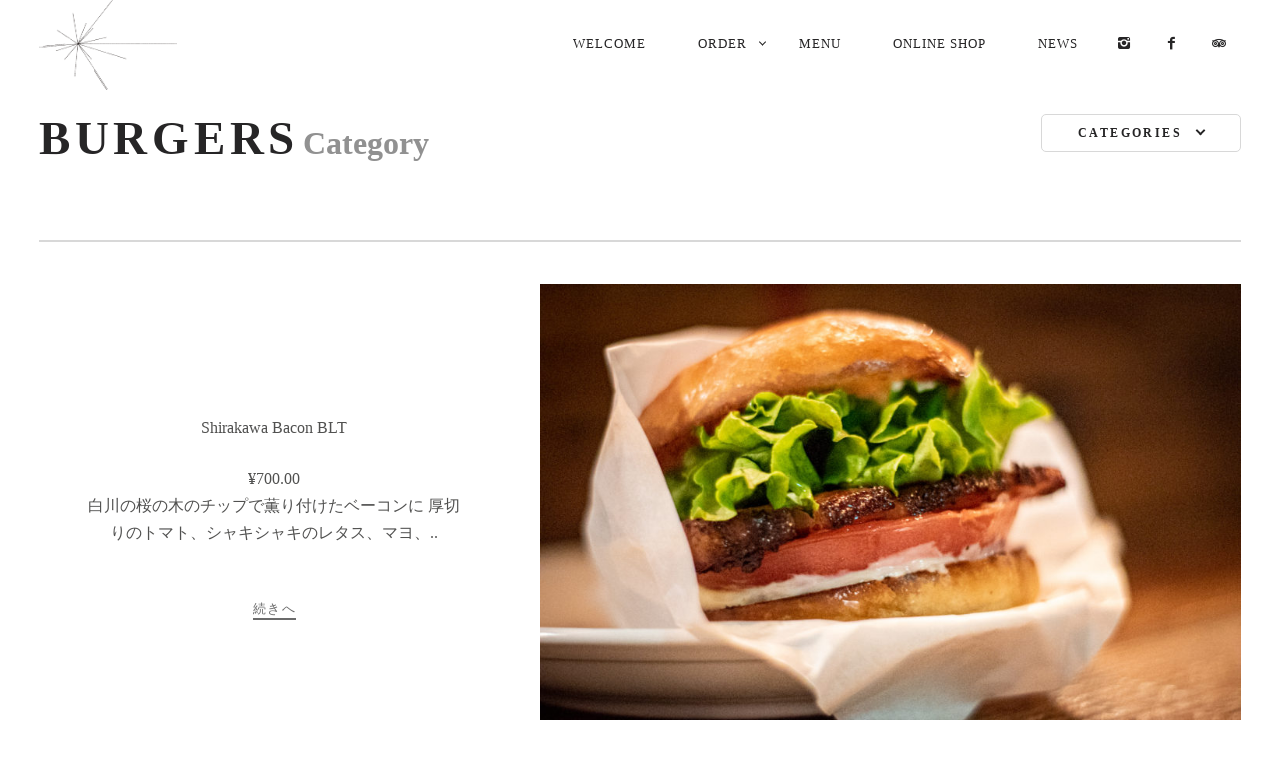

--- FILE ---
content_type: text/html; charset=UTF-8
request_url: https://voyager-beer.com/fdm-menu-section/%E3%83%90%E3%83%BC%E3%82%AC%E3%83%BC/
body_size: 23196
content:
<!DOCTYPE html>
<!--[if lt IE 7]>
<html class="lt-ie9 lt-ie8 lt-ie7" lang="ja" itemscope itemtype="http://schema.org/WebPage"> <![endif]-->
<!--[if IE 7]>
<html class="lt-ie9 lt-ie8" lang="ja" itemscope itemtype="http://schema.org/WebPage"> <![endif]-->
<!--[if IE 8]>
<html class="lt-ie9" lang="ja" itemscope itemtype="http://schema.org/WebPage"> <![endif]-->
<!--[if IE 9]>
<html class="ie9" lang="ja" itemscope itemtype="http://schema.org/WebPage"> <![endif]-->
<!--[if gt IE 9]><!-->
<html lang="ja" itemscope itemtype="http://schema.org/WebPage"> <!--<![endif]-->
<head>
	<meta http-equiv="content-type" content="text/html; charset=UTF-8">
	<meta charset="UTF-8">
	<meta http-equiv="X-UA-Compatible" content="IE=edge,chrome=1">
	<meta name="HandheldFriendly" content="True">
	<meta name="apple-touch-fullscreen" content="yes"/>
	<meta name="MobileOptimized" content="320">
	<meta name="viewport" content="width=device-width, initial-scale=1">
	
	<link rel="profile" href="http://gmpg.org/xfn/11">
	<link rel="pingback" href="https://voyager-beer.com/xmlrpc.php">
	<![if IE]>
	<script type='text/javascript'>
		if(/*@cc_on!@*/false)
			var isIe = 1;
	</script>
	<![endif]>
	<meta name='robots' content='index, follow, max-image-preview:large, max-snippet:-1, max-video-preview:-1' />
<link rel="alternate" hreflang="ja" href="https://voyager-beer.com/" />
<link rel="alternate" hreflang="x-default" href="https://voyager-beer.com/" />
		<style>img:is([sizes="auto" i], [sizes^="auto," i]) { contain-intrinsic-size: 3000px 1500px }</style>
		
	<!-- This site is optimized with the Yoast SEO plugin v24.5 - https://yoast.com/wordpress/plugins/seo/ -->
	<title>BURGERS アーカイブ - Voyager</title>
	<link rel="canonical" href="https://voyager-beer.com/fdm-menu-section/バーガー/" />
	<meta property="og:locale" content="ja_JP" />
	<meta property="og:type" content="article" />
	<meta property="og:title" content="BURGERS アーカイブ - Voyager" />
	<meta property="og:url" content="https://voyager-beer.com/fdm-menu-section/バーガー/" />
	<meta property="og:site_name" content="Voyager" />
	<script type="application/ld+json" class="yoast-schema-graph">{"@context":"https://schema.org","@graph":[{"@type":"CollectionPage","@id":"https://voyager-beer.com/fdm-menu-section/%e3%83%90%e3%83%bc%e3%82%ac%e3%83%bc/","url":"https://voyager-beer.com/fdm-menu-section/%e3%83%90%e3%83%bc%e3%82%ac%e3%83%bc/","name":"BURGERS アーカイブ - Voyager","isPartOf":{"@id":"https://voyager-beer.com/#website"},"primaryImageOfPage":{"@id":"https://voyager-beer.com/fdm-menu-section/%e3%83%90%e3%83%bc%e3%82%ac%e3%83%bc/#primaryimage"},"image":{"@id":"https://voyager-beer.com/fdm-menu-section/%e3%83%90%e3%83%bc%e3%82%ac%e3%83%bc/#primaryimage"},"thumbnailUrl":"https://voyager-beer.com/wp-content/uploads/2020/12/dsc_1488.jpg","breadcrumb":{"@id":"https://voyager-beer.com/fdm-menu-section/%e3%83%90%e3%83%bc%e3%82%ac%e3%83%bc/#breadcrumb"},"inLanguage":"ja"},{"@type":"ImageObject","inLanguage":"ja","@id":"https://voyager-beer.com/fdm-menu-section/%e3%83%90%e3%83%bc%e3%82%ac%e3%83%bc/#primaryimage","url":"https://voyager-beer.com/wp-content/uploads/2020/12/dsc_1488.jpg","contentUrl":"https://voyager-beer.com/wp-content/uploads/2020/12/dsc_1488.jpg","width":2048,"height":1366},{"@type":"BreadcrumbList","@id":"https://voyager-beer.com/fdm-menu-section/%e3%83%90%e3%83%bc%e3%82%ac%e3%83%bc/#breadcrumb","itemListElement":[{"@type":"ListItem","position":1,"name":"ホーム","item":"https://voyager-beer.com/"},{"@type":"ListItem","position":2,"name":"BURGERS"}]},{"@type":"WebSite","@id":"https://voyager-beer.com/#website","url":"https://voyager-beer.com/","name":"Voyager","description":"","potentialAction":[{"@type":"SearchAction","target":{"@type":"EntryPoint","urlTemplate":"https://voyager-beer.com/?s={search_term_string}"},"query-input":{"@type":"PropertyValueSpecification","valueRequired":true,"valueName":"search_term_string"}}],"inLanguage":"ja"}]}</script>
	<!-- / Yoast SEO plugin. -->


<link rel='dns-prefetch' href='//secure.gravatar.com' />
<link rel='dns-prefetch' href='//stats.wp.com' />
<link rel='dns-prefetch' href='//fonts.googleapis.com' />
<link rel='dns-prefetch' href='//v0.wordpress.com' />
<link rel='dns-prefetch' href='//c0.wp.com' />
<link rel="alternate" type="application/rss+xml" title="Voyager &raquo; フィード" href="https://voyager-beer.com/feed/" />
<link rel="alternate" type="application/rss+xml" title="Voyager &raquo; コメントフィード" href="https://voyager-beer.com/comments/feed/" />
<link rel="alternate" type="application/rss+xml" title="Voyager &raquo; BURGERS Menu Section のフィード" href="https://voyager-beer.com/fdm-menu-section/%e3%83%90%e3%83%bc%e3%82%ac%e3%83%bc/feed/" />
<script type="text/javascript">
/* <![CDATA[ */
window._wpemojiSettings = {"baseUrl":"https:\/\/s.w.org\/images\/core\/emoji\/15.0.3\/72x72\/","ext":".png","svgUrl":"https:\/\/s.w.org\/images\/core\/emoji\/15.0.3\/svg\/","svgExt":".svg","source":{"concatemoji":"https:\/\/voyager-beer.com\/wp-includes\/js\/wp-emoji-release.min.js"}};
/*! This file is auto-generated */
!function(i,n){var o,s,e;function c(e){try{var t={supportTests:e,timestamp:(new Date).valueOf()};sessionStorage.setItem(o,JSON.stringify(t))}catch(e){}}function p(e,t,n){e.clearRect(0,0,e.canvas.width,e.canvas.height),e.fillText(t,0,0);var t=new Uint32Array(e.getImageData(0,0,e.canvas.width,e.canvas.height).data),r=(e.clearRect(0,0,e.canvas.width,e.canvas.height),e.fillText(n,0,0),new Uint32Array(e.getImageData(0,0,e.canvas.width,e.canvas.height).data));return t.every(function(e,t){return e===r[t]})}function u(e,t,n){switch(t){case"flag":return n(e,"\ud83c\udff3\ufe0f\u200d\u26a7\ufe0f","\ud83c\udff3\ufe0f\u200b\u26a7\ufe0f")?!1:!n(e,"\ud83c\uddfa\ud83c\uddf3","\ud83c\uddfa\u200b\ud83c\uddf3")&&!n(e,"\ud83c\udff4\udb40\udc67\udb40\udc62\udb40\udc65\udb40\udc6e\udb40\udc67\udb40\udc7f","\ud83c\udff4\u200b\udb40\udc67\u200b\udb40\udc62\u200b\udb40\udc65\u200b\udb40\udc6e\u200b\udb40\udc67\u200b\udb40\udc7f");case"emoji":return!n(e,"\ud83d\udc26\u200d\u2b1b","\ud83d\udc26\u200b\u2b1b")}return!1}function f(e,t,n){var r="undefined"!=typeof WorkerGlobalScope&&self instanceof WorkerGlobalScope?new OffscreenCanvas(300,150):i.createElement("canvas"),a=r.getContext("2d",{willReadFrequently:!0}),o=(a.textBaseline="top",a.font="600 32px Arial",{});return e.forEach(function(e){o[e]=t(a,e,n)}),o}function t(e){var t=i.createElement("script");t.src=e,t.defer=!0,i.head.appendChild(t)}"undefined"!=typeof Promise&&(o="wpEmojiSettingsSupports",s=["flag","emoji"],n.supports={everything:!0,everythingExceptFlag:!0},e=new Promise(function(e){i.addEventListener("DOMContentLoaded",e,{once:!0})}),new Promise(function(t){var n=function(){try{var e=JSON.parse(sessionStorage.getItem(o));if("object"==typeof e&&"number"==typeof e.timestamp&&(new Date).valueOf()<e.timestamp+604800&&"object"==typeof e.supportTests)return e.supportTests}catch(e){}return null}();if(!n){if("undefined"!=typeof Worker&&"undefined"!=typeof OffscreenCanvas&&"undefined"!=typeof URL&&URL.createObjectURL&&"undefined"!=typeof Blob)try{var e="postMessage("+f.toString()+"("+[JSON.stringify(s),u.toString(),p.toString()].join(",")+"));",r=new Blob([e],{type:"text/javascript"}),a=new Worker(URL.createObjectURL(r),{name:"wpTestEmojiSupports"});return void(a.onmessage=function(e){c(n=e.data),a.terminate(),t(n)})}catch(e){}c(n=f(s,u,p))}t(n)}).then(function(e){for(var t in e)n.supports[t]=e[t],n.supports.everything=n.supports.everything&&n.supports[t],"flag"!==t&&(n.supports.everythingExceptFlag=n.supports.everythingExceptFlag&&n.supports[t]);n.supports.everythingExceptFlag=n.supports.everythingExceptFlag&&!n.supports.flag,n.DOMReady=!1,n.readyCallback=function(){n.DOMReady=!0}}).then(function(){return e}).then(function(){var e;n.supports.everything||(n.readyCallback(),(e=n.source||{}).concatemoji?t(e.concatemoji):e.wpemoji&&e.twemoji&&(t(e.twemoji),t(e.wpemoji)))}))}((window,document),window._wpemojiSettings);
/* ]]> */
</script>
<link rel='stylesheet' id='google-webfonts-css' href='https://fonts.googleapis.com/css?family=Source+Sans+Pro%3A400%2C700%2C900%7CCabin%3A400%2C700%2C400italic%2C700italic%7CHerr+Von+Muellerhoff' type='text/css' media='all' />
<link rel='stylesheet' id='wpgrade-main-style-css' href='https://voyager-beer.com/wp-content/themes/rosa/assets/css/style.css' type='text/css' media='all' />
<style id='wpgrade-main-style-inline-css' type='text/css'>
.site-footer.border-waves:before,
.border-waves-top.border-waves-top--dark:before {
	background-image: url("data:image/svg+xml;utf8,<svg version='1.1' xmlns='http://www.w3.org/2000/svg' xmlns:xlink='http://www.w3.org/1999/xlink' x='0px' y='0px' viewBox='0 0 19 14' width='19' height='14' enable-background='new 0 0 19 14' xml:space='preserve' preserveAspectRatio='none slice'><g><path fill='#121212' d='M0,0c4,0,6.5,5.9,9.5,5.9S15,0,19,0v7H0V0z'/><path fill='#121212' d='M19,14c-4,0-6.5-5.9-9.5-5.9S4,14,0,14l0-7h19V14z'/></g></svg>");
}
                        .input-group { max-width: 250px; }
.footer-widget-area .sidebar { text-align: center; }
.sidebar--footer__dark {background-image: url('http://adastra.heteml.jp/voyager-main/wp-content/uploads/2014/11/news-bgbw.jpg');}
.mc4wp-form button, .mc4wp-form input[type=button], .mc4wp-form input[type=submit] {background-color: black;}
.mc4wp-form input[type=date], .mc4wp-form input[type=email], .mc4wp-form input[type=tel], .mc4wp-form input[type=text], .mc4wp-form input[type=url], .mc4wp-form select, .mc4wp-form textarea {color:black !important;}
h1, h2, h3, h4, h5, h6 {font-family:"Lato", "Hiragino Kaku Gothic ProN", Meiryo, sans-serif;}
.headline__primary {font-family: 'Oswald', sans-serif;}
a:hover {color: #ccc !important;}
.headline__secondary {color: white !important; margin-bottom: 0px !important;}

input[type="number"] {width: 150px;}
.order-date-time input, .order-time input {width: 150px;}
.fdm-menu-content, .fdm-item-content, .fdm-item-price-wrapper, .fdm-item-src-desc, .fdm-section-header p, .fdm-menu-footer { font-style: normal !important;}
.exrow-group.ex-checkbox span:after {
    content: "\A";
    white-space: pre;
}                    
</style>
<link rel='stylesheet' id='sbi_styles-css' href='https://voyager-beer.com/wp-content/plugins/instagram-feed/css/sbi-styles.min.css' type='text/css' media='all' />
<style id='wp-emoji-styles-inline-css' type='text/css'>

	img.wp-smiley, img.emoji {
		display: inline !important;
		border: none !important;
		box-shadow: none !important;
		height: 1em !important;
		width: 1em !important;
		margin: 0 0.07em !important;
		vertical-align: -0.1em !important;
		background: none !important;
		padding: 0 !important;
	}
</style>
<link rel='stylesheet' id='wp-block-library-css' href='https://c0.wp.com/c/6.5.7/wp-includes/css/dist/block-library/style.min.css' type='text/css' media='all' />
<link rel='stylesheet' id='mediaelement-css' href='https://c0.wp.com/c/6.5.7/wp-includes/js/mediaelement/mediaelementplayer-legacy.min.css' type='text/css' media='all' />
<link rel='stylesheet' id='wp-mediaelement-css' href='https://c0.wp.com/c/6.5.7/wp-includes/js/mediaelement/wp-mediaelement.min.css' type='text/css' media='all' />
<style id='jetpack-sharing-buttons-style-inline-css' type='text/css'>
.jetpack-sharing-buttons__services-list{display:flex;flex-direction:row;flex-wrap:wrap;gap:0;list-style-type:none;margin:5px;padding:0}.jetpack-sharing-buttons__services-list.has-small-icon-size{font-size:12px}.jetpack-sharing-buttons__services-list.has-normal-icon-size{font-size:16px}.jetpack-sharing-buttons__services-list.has-large-icon-size{font-size:24px}.jetpack-sharing-buttons__services-list.has-huge-icon-size{font-size:36px}@media print{.jetpack-sharing-buttons__services-list{display:none!important}}.editor-styles-wrapper .wp-block-jetpack-sharing-buttons{gap:0;padding-inline-start:0}ul.jetpack-sharing-buttons__services-list.has-background{padding:1.25em 2.375em}
</style>
<style id='classic-theme-styles-inline-css' type='text/css'>
/*! This file is auto-generated */
.wp-block-button__link{color:#fff;background-color:#32373c;border-radius:9999px;box-shadow:none;text-decoration:none;padding:calc(.667em + 2px) calc(1.333em + 2px);font-size:1.125em}.wp-block-file__button{background:#32373c;color:#fff;text-decoration:none}
</style>
<style id='global-styles-inline-css' type='text/css'>
body{--wp--preset--color--black: #000000;--wp--preset--color--cyan-bluish-gray: #abb8c3;--wp--preset--color--white: #ffffff;--wp--preset--color--pale-pink: #f78da7;--wp--preset--color--vivid-red: #cf2e2e;--wp--preset--color--luminous-vivid-orange: #ff6900;--wp--preset--color--luminous-vivid-amber: #fcb900;--wp--preset--color--light-green-cyan: #7bdcb5;--wp--preset--color--vivid-green-cyan: #00d084;--wp--preset--color--pale-cyan-blue: #8ed1fc;--wp--preset--color--vivid-cyan-blue: #0693e3;--wp--preset--color--vivid-purple: #9b51e0;--wp--preset--gradient--vivid-cyan-blue-to-vivid-purple: linear-gradient(135deg,rgba(6,147,227,1) 0%,rgb(155,81,224) 100%);--wp--preset--gradient--light-green-cyan-to-vivid-green-cyan: linear-gradient(135deg,rgb(122,220,180) 0%,rgb(0,208,130) 100%);--wp--preset--gradient--luminous-vivid-amber-to-luminous-vivid-orange: linear-gradient(135deg,rgba(252,185,0,1) 0%,rgba(255,105,0,1) 100%);--wp--preset--gradient--luminous-vivid-orange-to-vivid-red: linear-gradient(135deg,rgba(255,105,0,1) 0%,rgb(207,46,46) 100%);--wp--preset--gradient--very-light-gray-to-cyan-bluish-gray: linear-gradient(135deg,rgb(238,238,238) 0%,rgb(169,184,195) 100%);--wp--preset--gradient--cool-to-warm-spectrum: linear-gradient(135deg,rgb(74,234,220) 0%,rgb(151,120,209) 20%,rgb(207,42,186) 40%,rgb(238,44,130) 60%,rgb(251,105,98) 80%,rgb(254,248,76) 100%);--wp--preset--gradient--blush-light-purple: linear-gradient(135deg,rgb(255,206,236) 0%,rgb(152,150,240) 100%);--wp--preset--gradient--blush-bordeaux: linear-gradient(135deg,rgb(254,205,165) 0%,rgb(254,45,45) 50%,rgb(107,0,62) 100%);--wp--preset--gradient--luminous-dusk: linear-gradient(135deg,rgb(255,203,112) 0%,rgb(199,81,192) 50%,rgb(65,88,208) 100%);--wp--preset--gradient--pale-ocean: linear-gradient(135deg,rgb(255,245,203) 0%,rgb(182,227,212) 50%,rgb(51,167,181) 100%);--wp--preset--gradient--electric-grass: linear-gradient(135deg,rgb(202,248,128) 0%,rgb(113,206,126) 100%);--wp--preset--gradient--midnight: linear-gradient(135deg,rgb(2,3,129) 0%,rgb(40,116,252) 100%);--wp--preset--font-size--small: 13px;--wp--preset--font-size--medium: 20px;--wp--preset--font-size--large: 36px;--wp--preset--font-size--x-large: 42px;--wp--preset--spacing--20: 0.44rem;--wp--preset--spacing--30: 0.67rem;--wp--preset--spacing--40: 1rem;--wp--preset--spacing--50: 1.5rem;--wp--preset--spacing--60: 2.25rem;--wp--preset--spacing--70: 3.38rem;--wp--preset--spacing--80: 5.06rem;--wp--preset--shadow--natural: 6px 6px 9px rgba(0, 0, 0, 0.2);--wp--preset--shadow--deep: 12px 12px 50px rgba(0, 0, 0, 0.4);--wp--preset--shadow--sharp: 6px 6px 0px rgba(0, 0, 0, 0.2);--wp--preset--shadow--outlined: 6px 6px 0px -3px rgba(255, 255, 255, 1), 6px 6px rgba(0, 0, 0, 1);--wp--preset--shadow--crisp: 6px 6px 0px rgba(0, 0, 0, 1);}:where(.is-layout-flex){gap: 0.5em;}:where(.is-layout-grid){gap: 0.5em;}body .is-layout-flex{display: flex;}body .is-layout-flex{flex-wrap: wrap;align-items: center;}body .is-layout-flex > *{margin: 0;}body .is-layout-grid{display: grid;}body .is-layout-grid > *{margin: 0;}:where(.wp-block-columns.is-layout-flex){gap: 2em;}:where(.wp-block-columns.is-layout-grid){gap: 2em;}:where(.wp-block-post-template.is-layout-flex){gap: 1.25em;}:where(.wp-block-post-template.is-layout-grid){gap: 1.25em;}.has-black-color{color: var(--wp--preset--color--black) !important;}.has-cyan-bluish-gray-color{color: var(--wp--preset--color--cyan-bluish-gray) !important;}.has-white-color{color: var(--wp--preset--color--white) !important;}.has-pale-pink-color{color: var(--wp--preset--color--pale-pink) !important;}.has-vivid-red-color{color: var(--wp--preset--color--vivid-red) !important;}.has-luminous-vivid-orange-color{color: var(--wp--preset--color--luminous-vivid-orange) !important;}.has-luminous-vivid-amber-color{color: var(--wp--preset--color--luminous-vivid-amber) !important;}.has-light-green-cyan-color{color: var(--wp--preset--color--light-green-cyan) !important;}.has-vivid-green-cyan-color{color: var(--wp--preset--color--vivid-green-cyan) !important;}.has-pale-cyan-blue-color{color: var(--wp--preset--color--pale-cyan-blue) !important;}.has-vivid-cyan-blue-color{color: var(--wp--preset--color--vivid-cyan-blue) !important;}.has-vivid-purple-color{color: var(--wp--preset--color--vivid-purple) !important;}.has-black-background-color{background-color: var(--wp--preset--color--black) !important;}.has-cyan-bluish-gray-background-color{background-color: var(--wp--preset--color--cyan-bluish-gray) !important;}.has-white-background-color{background-color: var(--wp--preset--color--white) !important;}.has-pale-pink-background-color{background-color: var(--wp--preset--color--pale-pink) !important;}.has-vivid-red-background-color{background-color: var(--wp--preset--color--vivid-red) !important;}.has-luminous-vivid-orange-background-color{background-color: var(--wp--preset--color--luminous-vivid-orange) !important;}.has-luminous-vivid-amber-background-color{background-color: var(--wp--preset--color--luminous-vivid-amber) !important;}.has-light-green-cyan-background-color{background-color: var(--wp--preset--color--light-green-cyan) !important;}.has-vivid-green-cyan-background-color{background-color: var(--wp--preset--color--vivid-green-cyan) !important;}.has-pale-cyan-blue-background-color{background-color: var(--wp--preset--color--pale-cyan-blue) !important;}.has-vivid-cyan-blue-background-color{background-color: var(--wp--preset--color--vivid-cyan-blue) !important;}.has-vivid-purple-background-color{background-color: var(--wp--preset--color--vivid-purple) !important;}.has-black-border-color{border-color: var(--wp--preset--color--black) !important;}.has-cyan-bluish-gray-border-color{border-color: var(--wp--preset--color--cyan-bluish-gray) !important;}.has-white-border-color{border-color: var(--wp--preset--color--white) !important;}.has-pale-pink-border-color{border-color: var(--wp--preset--color--pale-pink) !important;}.has-vivid-red-border-color{border-color: var(--wp--preset--color--vivid-red) !important;}.has-luminous-vivid-orange-border-color{border-color: var(--wp--preset--color--luminous-vivid-orange) !important;}.has-luminous-vivid-amber-border-color{border-color: var(--wp--preset--color--luminous-vivid-amber) !important;}.has-light-green-cyan-border-color{border-color: var(--wp--preset--color--light-green-cyan) !important;}.has-vivid-green-cyan-border-color{border-color: var(--wp--preset--color--vivid-green-cyan) !important;}.has-pale-cyan-blue-border-color{border-color: var(--wp--preset--color--pale-cyan-blue) !important;}.has-vivid-cyan-blue-border-color{border-color: var(--wp--preset--color--vivid-cyan-blue) !important;}.has-vivid-purple-border-color{border-color: var(--wp--preset--color--vivid-purple) !important;}.has-vivid-cyan-blue-to-vivid-purple-gradient-background{background: var(--wp--preset--gradient--vivid-cyan-blue-to-vivid-purple) !important;}.has-light-green-cyan-to-vivid-green-cyan-gradient-background{background: var(--wp--preset--gradient--light-green-cyan-to-vivid-green-cyan) !important;}.has-luminous-vivid-amber-to-luminous-vivid-orange-gradient-background{background: var(--wp--preset--gradient--luminous-vivid-amber-to-luminous-vivid-orange) !important;}.has-luminous-vivid-orange-to-vivid-red-gradient-background{background: var(--wp--preset--gradient--luminous-vivid-orange-to-vivid-red) !important;}.has-very-light-gray-to-cyan-bluish-gray-gradient-background{background: var(--wp--preset--gradient--very-light-gray-to-cyan-bluish-gray) !important;}.has-cool-to-warm-spectrum-gradient-background{background: var(--wp--preset--gradient--cool-to-warm-spectrum) !important;}.has-blush-light-purple-gradient-background{background: var(--wp--preset--gradient--blush-light-purple) !important;}.has-blush-bordeaux-gradient-background{background: var(--wp--preset--gradient--blush-bordeaux) !important;}.has-luminous-dusk-gradient-background{background: var(--wp--preset--gradient--luminous-dusk) !important;}.has-pale-ocean-gradient-background{background: var(--wp--preset--gradient--pale-ocean) !important;}.has-electric-grass-gradient-background{background: var(--wp--preset--gradient--electric-grass) !important;}.has-midnight-gradient-background{background: var(--wp--preset--gradient--midnight) !important;}.has-small-font-size{font-size: var(--wp--preset--font-size--small) !important;}.has-medium-font-size{font-size: var(--wp--preset--font-size--medium) !important;}.has-large-font-size{font-size: var(--wp--preset--font-size--large) !important;}.has-x-large-font-size{font-size: var(--wp--preset--font-size--x-large) !important;}
.wp-block-navigation a:where(:not(.wp-element-button)){color: inherit;}
:where(.wp-block-post-template.is-layout-flex){gap: 1.25em;}:where(.wp-block-post-template.is-layout-grid){gap: 1.25em;}
:where(.wp-block-columns.is-layout-flex){gap: 2em;}:where(.wp-block-columns.is-layout-grid){gap: 2em;}
.wp-block-pullquote{font-size: 1.5em;line-height: 1.6;}
</style>
<link rel='stylesheet' id='contact-form-7-css' href='https://voyager-beer.com/wp-content/plugins/contact-form-7/includes/css/styles.css' type='text/css' media='all' />
<link rel='stylesheet' id='gridable-css' href='https://voyager-beer.com/wp-content/plugins/gridable/public/css/gridable-style.css' type='text/css' media='all' />
<link rel='stylesheet' id='pixlikes-plugin-styles-css' href='https://voyager-beer.com/wp-content/plugins/pixlikes/css/public.css' type='text/css' media='all' />
<style id='pixlikes-plugin-styles-inline-css' type='text/css'>
.animate i:after {-webkit-transition: all 1000ms;-moz-transition: all 1000ms;-o-transition: all 1000ms;transition: all 1000ms; }
</style>
<link rel='stylesheet' id='ex-google-fonts-css' href='http://fonts.googleapis.com/css?family=Source+Sans+Pro' type='text/css' media='all' />
<link rel='stylesheet' id='wpml-legacy-dropdown-0-css' href='https://voyager-beer.com/wp-content/plugins/sitepress-multilingual-cms/templates/language-switchers/legacy-dropdown/style.min.css' type='text/css' media='all' />
<style id='wpml-legacy-dropdown-0-inline-css' type='text/css'>
.wpml-ls-statics-shortcode_actions, .wpml-ls-statics-shortcode_actions .wpml-ls-sub-menu, .wpml-ls-statics-shortcode_actions a {border-color:#EEEEEE;}.wpml-ls-statics-shortcode_actions a, .wpml-ls-statics-shortcode_actions .wpml-ls-sub-menu a, .wpml-ls-statics-shortcode_actions .wpml-ls-sub-menu a:link, .wpml-ls-statics-shortcode_actions li:not(.wpml-ls-current-language) .wpml-ls-link, .wpml-ls-statics-shortcode_actions li:not(.wpml-ls-current-language) .wpml-ls-link:link {color:#444444;background-color:#ffffff;}.wpml-ls-statics-shortcode_actions .wpml-ls-sub-menu a:hover,.wpml-ls-statics-shortcode_actions .wpml-ls-sub-menu a:focus, .wpml-ls-statics-shortcode_actions .wpml-ls-sub-menu a:link:hover, .wpml-ls-statics-shortcode_actions .wpml-ls-sub-menu a:link:focus {color:#000000;background-color:#eeeeee;}.wpml-ls-statics-shortcode_actions .wpml-ls-current-language > a {color:#444444;background-color:#ffffff;}.wpml-ls-statics-shortcode_actions .wpml-ls-current-language:hover>a, .wpml-ls-statics-shortcode_actions .wpml-ls-current-language>a:focus {color:#000000;background-color:#eeeeee;}
</style>
<link rel='stylesheet' id='wpml-legacy-post-translations-0-css' href='https://voyager-beer.com/wp-content/plugins/sitepress-multilingual-cms/templates/language-switchers/legacy-post-translations/style.min.css' type='text/css' media='all' />
<style id='wpml-legacy-post-translations-0-inline-css' type='text/css'>
#lang_sel img, #lang_sel_list img, #lang_sel_footer img { display: inline; }
</style>
<link rel='stylesheet' id='dtpicker-css' href='https://voyager-beer.com/wp-content/plugins/date-time-picker-field/assets/js/vendor/datetimepicker/jquery.datetimepicker.min.css' type='text/css' media='all' />
<link rel='stylesheet' id='ex-wp-food-css' href='https://voyager-beer.com/wp-content/plugins/wp-food/css/style.css' type='text/css' media='all' />
<link rel='stylesheet' id='ex-wp-food-list-css' href='https://voyager-beer.com/wp-content/plugins/wp-food/css/style-list.css' type='text/css' media='all' />
<link rel='stylesheet' id='ex-wp-food-table-css' href='https://voyager-beer.com/wp-content/plugins/wp-food/css/style-table.css' type='text/css' media='all' />
<link rel='stylesheet' id='ex-wp-food-modal-css' href='https://voyager-beer.com/wp-content/plugins/wp-food/css/modal.css' type='text/css' media='all' />
<link rel='stylesheet' id='ex-wp-food-user-css' href='https://voyager-beer.com/wp-content/plugins/wp-food/css/user.css' type='text/css' media='all' />
<link rel='stylesheet' id='ex-wp-s_lick-css' href='https://voyager-beer.com/wp-content/plugins/wp-food/js/ex_s_lick/ex_s_lick.css' type='text/css' media='all' />
<link rel='stylesheet' id='ex_wp_s_lick-theme-css' href='https://voyager-beer.com/wp-content/plugins/wp-food/js/ex_s_lick/ex_s_lick-theme.css' type='text/css' media='all' />
<link rel='stylesheet' id='exfood-custom-css-css' href='https://voyager-beer.com/wp-content/plugins/wp-food/js/ex_s_lick/ex_s_lick.css' type='text/css' media='all' />
<style id='exfood-custom-css-inline-css' type='text/css'>
    select.ex-ck-select,.exfood-select-loc select.ex-loc-select{background-image: url(https://voyager-beer.com/wp-content/plugins/wp-food/css/icon-dropdow.png);}
    
</style>
<link rel='stylesheet' id='child-theme-style-css' href='https://voyager-beer.com/wp-content/themes/rosa-child/style.css' type='text/css' media='all' />
<script type="text/javascript" src="https://c0.wp.com/c/6.5.7/wp-includes/js/jquery/jquery.min.js" id="jquery-core-js"></script>
<script type="text/javascript" src="https://c0.wp.com/c/6.5.7/wp-includes/js/jquery/jquery-migrate.min.js" id="jquery-migrate-js"></script>
<script type="text/javascript" src="https://voyager-beer.com/wp-content/themes/rosa/assets/js/vendor/modernizr.min.js" id="modernizr-js"></script>
<script type="text/javascript" src="https://voyager-beer.com/wp-content/plugins/gridable/public/js/gridable-scripts.js" id="gridable-js"></script>
<script type="text/javascript" src="https://voyager-beer.com/wp-content/plugins/sitepress-multilingual-cms/templates/language-switchers/legacy-dropdown/script.min.js" id="wpml-legacy-dropdown-0-js"></script>
<script type="text/javascript" src="https://voyager-beer.com/wp-content/plugins/wp-food/js/food.js" id="ex-wp-food-js"></script>
<script type="text/javascript" src="https://voyager-beer.com/wp-content/plugins/wp-food/js/ex_s_lick/ex_s_lick.js" id="ex_wp_s_lick-js"></script>
<link rel="https://api.w.org/" href="https://voyager-beer.com/wp-json/" /><link rel="alternate" type="application/json" href="https://voyager-beer.com/wp-json/wp/v2/fdm-menu-section/186" /><link rel="EditURI" type="application/rsd+xml" title="RSD" href="https://voyager-beer.com/xmlrpc.php?rsd" />

<meta name="generator" content="WPML ver:4.8.6 stt:1,28;" />
	    	<script type="text/javascript">
	    	    var ajaxurl = 'https://voyager-beer.com/wp-admin/admin-ajax.php';
	    	</script>
			<style>img#wpstats{display:none}</style>
		<link rel='icon' href="https://voyager-beer.com/wp-content/uploads/2014/11/favicon.png" >
<link rel="apple-touch-icon" href="https://voyager-beer.com/wp-content/uploads/2014/11/appletouchicon.png" >
<meta name="msapplication-TileColor" content="#f01d4f">
<meta name="msapplication-TileImage" content="https://voyager-beer.com/wp-content/uploads/2014/11/metroicon.png" >
<link rel="canonical" href="https://voyager-beer.com/fdm-menu-section/%e3%83%90%e3%83%bc%e3%82%ac%e3%83%bc/"/>
<!-- facebook open graph stuff -->

	<meta property="fb:admins" content="10101916178365239"/>
<meta property="og:site_name" content="Voyager"/>
<meta property="og:url" content="https://voyager-beer.com/fdm-menu-section/%e3%83%90%e3%83%bc%e3%82%ac%e3%83%bc/"/>
<meta property="og:title" content="BURGERS アーカイブ - Voyager"/>
<!-- end facebook open graph --><!-- google+ tags -->

<!-- end google+ tags -->			<style id="customify_output_style">
				.site-header, .site-header.headroom--not-top, .sub-menu, .headroom--not-top .sub-menu { background-color: #ffffff; }

.site-title--image img { max-height: 90px; }
.page .article__content, .up-link, html, .menu-list__item-title .item_title, .menu-list__item-price, .desc__content { background-color: #ffffff; }

.container, .search__container, .site-header__container, .header--sticky .site-header__container { max-width: 1250px; }
.headline__secondary { margin-bottom: -10px; }
.headline__secondary .first-letter { top: 9px; }
.navigation a { font-size: 13px; }
.navigation a { letter-spacing: 1px; }
.nav--main > .menu-item > a { text-transform: uppercase; }
.nav--main > .menu-item > a { text-decoration: none; }
body { font-size: 16px; }
body { line-height: 1.7; }
a, a:hover, .nav--main a:hover, .headline__secondary, .separator--line-flower,
 .tabs__nav a.current, .tabs__nav a:hover, .btn.btn--text, .btn--text.comments_add-comment,
 .comments_add-comment.read-more-button, .form-submit .btn--text#comment-submit,
 .form-submit #comment-submit.read-more-button, .btn--text.wpcf7-form-control.wpcf7-submit,
 .wpcf7-form-control.wpcf7-submit.read-more-button, .btn--text.otreservations-submit,
 .otreservations-submit.read-more-button, .widget_tag_cloud a.btn--text, .widget_tag_cloud a.read-more-button, .btn.read-more-button,
 a:hover > .pixcode--icon, .widget a:hover, blockquote, .meta-list a.btn:hover,
 .meta-list a.comments_add-comment:hover, .meta-list .form-submit a#comment-submit:hover,
 .form-submit .meta-list a#comment-submit:hover, .meta-list a.wpcf7-form-control.wpcf7-submit:hover,
 .meta-list a.otreservations-submit:hover, .meta-list .widget_tag_cloud a:hover, .widget_tag_cloud .meta-list a:hover, .btn.btn--text:hover,
 .article__content a:not([class]), .article__content a:hover:not([class]):hover,
 .article__header .article__headline .headline__description .star, .read-more-button, .read-more-button:hover, .shop-categories a.active,
 body.woocommerce ul.products li.product .product__button, body.woocommerce ul.products li.product .added_to_cart,
 body.woocommerce ul.products li.product a.added_to_cart, body.woocommerce ul.products li.product .price ins,
 .single-product .entry-summary .price span, body.woocommerce .star-rating span:before, .comment-reply-link { color: #6b6b6b; }
.btn--primary, .shop-menu-item .shop-items-number, .comments_add-comment, .form-submit #comment-submit, .btn:hover, .wpcf7-form-control.wpcf7-submit:hover,
 .pagination li a:hover, form.shipping_calculator button.button:hover, .otreservations-submit:hover, .pixcode--icon.square:hover, .pixcode--icon.circle:hover,
 .sidebar--footer__accent, .copyright-area.copyright-area__accent, .menu-list__item-highlight-title { background-color: #6b6b6b; }
body.woocommerce button.button.alt:hover, body.woocommerce-page #respond input#submit:hover,
 body.woocommerce div.woocommerce-message .button:hover, td.actions input.button:hover, body.woocommerce-page input.button:hover,
 body.woocommerce-page input.button.alt:hover, a:hover > .pixcode--icon.circle, a:hover > .pixcode--icon.square { background: #6b6b6b; }
.tabs__nav a.current, .tabs__nav a:hover, .btn.btn--text, .btn--text.comments_add-comment, .comments_add-comment.read-more-button,
 .form-submit .btn--text#comment-submit, .form-submit #comment-submit.read-more-button,
 .btn--text.wpcf7-form-control.wpcf7-submit, .wpcf7-form-control.wpcf7-submit.read-more-button,
 .btn--text.otreservations-submit, .otreservations-submit, .read-more-button,
 .widget_tag_cloud a.btn--text, .widget_tag_cloud a.read-more-button, .btn.read-more-button, blockquote, .article__content a:not([class]), .shop-categories a.active,
 body.woocommerce ul.products li.product .product__button, body.woocommerce ul.products li.product .added_to_cart, .menu-list__item-highlight-wrapper:before { border-color: #6b6b6b; }
select:focus, textarea:focus, input[type="text"]:focus,
 input[type="password"]:focus, input[type="datetime"]:focus,
 input[type="datetime-local"]:focus, input[type="date"]:focus,
 input[type="month"]:focus, input[type="time"]:focus, input[type="week"]:focus,
 input[type="number"]:focus, input[type="email"]:focus, input[type="url"]:focus,
 input[type="search"]:focus, input[type="tel"]:focus, input[type="color"]:focus, .form-control:focus { outline-color: #6b6b6b; }
.copyright-area.copyright-area__accent svg path { fill: #6b6b6b; }
body, .up-link { color: #515150; }
.up-link:before { border-color: #515150; }
h1, h2, h3, h4, h5, h6, h1 a, h2 a, h3 a, h4 a, h5 a, h6 a, .article-archive .article__title a, .article-archive .article__title a:hover { color: #262526; }
.article__header .article__headline .headline__primary,
 .article__header .article__headline .headline__description * { color: #ffffff; }

@media  screen and (min-width: 900px) { 

	.site-header { padding-top: 0px; }

	.nav--main > .menu-item > a { padding-left: 24px; }

	body .navigator, body .covers { margin-right: 0px; }

}

@media screen and (min-width: 900px)  { 

	.site-header { padding-bottom: 0px; }

	.nav--main > .menu-item > a { padding-right: 24px; }

	body .site-footer { border-bottom-width: 0px; }

}

@media  screen and (min-width: 900px)  { 

	#page { margin-top: 0px; }

	body .site-header { border-top-width: 0px; }

}

@media  screen and (min-width : 900px) { 

	#page { top: 0px; }

	body .site-header { border-left-width: 0px; }

}

@media screen and (min-width: 900px) { 

	body { border-width: 0px; }

}

@media screen and (min-width : 900px)  { 

	body .site-header { border-right-width: 0px; }

}

@media screen and (min-width : 900px) { 

	body .covers { margin-left: 0px; }

}

@media  only screen and (min-width: 900px) { 

	.page .type-page .article__content { padding-top: 78px; }

	.sidebar--main { width: 300px; }

}

@media only screen and (min-width: 900px)  { 

	.page .type-page .article__content { padding-bottom: 78px; }

	.page-content.has-sidebar:after { right: 300px; }

}

@media only screen and (min-width : 900px) { 

	.page-content.has-sidebar .page-content__wrapper { margin-right: 300px; }

}

@media  only screen and (min-width : 900px) { 

	.page-content.has-sidebar{
		margin-right: -300px;
}

}
			</style>
			<style id="customify_fonts_output">
	
h1, h2, h3, h4, h5, h6, hgroup, h1 a, h2 a, h3 a, h4 a, h5 a, h6 a, blockquote, .tabs__nav, .popular-posts__time, .pagination li a, .pagination li span {
font-family: Array;
}


.headline__secondary {
font-family: Array;
}


.navigation a {
font-family: Array;
}


html, .wp-caption-text, .small-link, .post-nav-link__label, .author__social-link, .comment__links, .score__desc {
font-family: Array;
}

</style>
			                        <script type="text/javascript">
  WebFontConfig = {
    google: { families: [ 'Oswald::latin' ] }
  };
  (function() {
    var wf = document.createElement('script');
    wf.src = 'https://ajax.googleapis.com/ajax/libs/webfont/1/webfont.js';
    wf.type = 'text/javascript';
    wf.async = 'true';
    var s = document.getElementsByTagName('script')[0];
    s.parentNode.insertBefore(wf, s);
  })(); </script>
  <!-- Facebook Pixel Code -->
<script>
  !function(f,b,e,v,n,t,s)
  {if(f.fbq)return;n=f.fbq=function(){n.callMethod?
  n.callMethod.apply(n,arguments):n.queue.push(arguments)};
  if(!f._fbq)f._fbq=n;n.push=n;n.loaded=!0;n.version='2.0';
  n.queue=[];t=b.createElement(e);t.async=!0;
  t.src=v;s=b.getElementsByTagName(e)[0];
  s.parentNode.insertBefore(t,s)}(window, document,'script',
  'https://connect.facebook.net/en_US/fbevents.js');
  fbq('init', '664022510432615');
  fbq('track', 'PageView');
</script>
<noscript><img height="1" width="1" style="display:none"
  src="https://www.facebook.com/tr?id=664022510432615&ev=PageView&noscript=1"
/></noscript>
<!-- End Facebook Pixel Code -->                    
</head>

<body class="archive tax-fdm-menu-section term-186 header--sticky nav-scroll-hide" data-smoothscrolling data-color="#6b6b6b" >
<!--[if lt IE 7]>
<p class="chromeframe">You are using an <strong>outdated</strong> browser. Please <a href="http://browsehappy.com/">upgrade
	your browser</a> or <a href="http://www.google.com/chromeframe/?redirect=true">activate Google Chrome Frame</a> to
	improve your experience.</p>
<![endif]-->
<div id="page" class="page">
	<div class="site-header  header--inversed  js-header">
		<div class="container">
			<div class="flexbox">
				<div class="flexbox__item">
					<a href="#" class="js-nav-trigger  nav-trigger"><i class="icon-reorder"></i></a>
				</div>
				<div class="flexbox__item  branding-container">
					<div class="site-header__branding">
			<h1 class="site-title site-title--image">
			<a class="site-logo  site-logo--image" href="https://voyager-beer.com" title="Voyager" rel="home">
						<img class="site-logo-img--light" src="https://voyager-beer.com/wp-content/uploads/2014/11/blank-logo.png"  rel="logo" alt="Voyager"/>

            			<img class="site-logo-img--dark" src="https://voyager-beer.com/wp-content/uploads/2014/11/logo-noname1.png"  rel="logo" alt="Voyager"/>
            
			</a>
		</h1>
	</div>				</div>
				<div class="flexbox__item">
										<nav class="navigation  navigation--main" id="js-navigation--main">
						<h2 class="accessibility">Primary Navigation</h2>
						<ul class="nav  nav--main  nav--items-social">
																	<li>
											<a class="social-icon" href="https://www.instagram.com/voyagerbar/" target="_blank">
												<i class="icon-e-instagram"></i>
											</a>
										</li>
																			<li>
											<a class="social-icon" href="https://www.facebook.com/voyager.bar" target="_blank">
												<i class="icon-e-facebook"></i>
											</a>
										</li>
																			<li>
											<a class="social-icon" href="https://www.tripadvisor.com/Restaurant_Review-g298213-d13530377-Reviews-Voyager-Kumamoto_Kumamoto_Prefecture_Kyushu.html" target="_blank">
												<i class="icon-e-tripadvisor"></i>
											</a>
										</li>
															</ul>
						<ul id="menu-main-menu" class="nav  nav--main  nav--items-menu"><li id="menu-item-10004" class="menu-item menu-item-type-post_type menu-item-object-page menu-item-home menu-item-10004"><a href="https://voyager-beer.com/">Welcome</a></li>
<li id="menu-item-11497" class="menu-item menu-item-type-custom menu-item-object-custom menu-item-has-children menu-item-11497"><a href="#">Order</a>
<ul class="sub-menu">
	<li id="menu-item-11496" class="menu-item menu-item-type-custom menu-item-object-custom menu-item-11496"><a href="https://www.ubereats.com/jp/kumamoto/food-delivery/voyager-%E3%83%8F%E3%83%BC%E3%82%AB%E3%83%BC%26%E3%82%AF%E3%83%A9%E3%83%95%E3%83%88%E3%83%92%E3%83%BC%E3%83%AB-voyager-burgers-%26-craft-beer/pUI6dqFFS-ygwcCu_2cSrA">Uber Eats</a></li>
	<li id="menu-item-11521" class="menu-item menu-item-type-post_type menu-item-object-page menu-item-11521"><a href="https://voyager-beer.com/%e5%a4%a7%e9%87%8f%e9%85%8d%e9%81%94%e3%82%aa%e3%83%bc%e3%83%80%e3%83%bc%e3%83%95%e3%82%a9%e3%83%bc%e3%83%a0%ef%bc%88%e4%bc%81%e6%a5%ad%e6%a7%98%e5%90%91%e3%81%91%ef%bc%89/">大量配達（無料）</a></li>
</ul>
</li>
<li id="menu-item-11398" class="menu-item menu-item-type-post_type menu-item-object-page menu-item-11398"><a href="https://voyager-beer.com/burger-menu/">Menu</a></li>
<li id="menu-item-11420" class="menu-item menu-item-type-custom menu-item-object-custom menu-item-11420"><a href="https://voyager-beer.stores.jp/">Online Shop</a></li>
<li id="menu-item-10007" class="menu-item menu-item-type-post_type menu-item-object-page current_page_parent menu-item-10007"><a href="https://voyager-beer.com/news/">News</a></li>
</ul>					</nav>
				</div>
			</div>
			<!-- .flexbox -->
		</div>
		<!-- .container -->
	</div>
	<!-- .site-header -->
<section class="container  container--archive">
	<div class="page-content  archive">
					<div class="heading headin--main">
				<h1 class="archive__title">BURGERS</h1>
				<span class="archive__side-title beta">Category</span>
			</div>
			<hr class="separator"/>
		
			<div class="pix-dropdown  down  archive-filter">
		<a class="dropdown__trigger" href="#">Categories</a>
		<ul class="dropdown__menu  nav  nav--banner">
							<li>
					<a href="https://voyager-beer.com/category/drinks/" title="View all posts in Drinks">
						Drinks					</a>
				</li>
							<li>
					<a href="https://voyager-beer.com/category/events/" title="View all posts in Events">
						Events					</a>
				</li>
							<li>
					<a href="https://voyager-beer.com/category/news/" title="View all posts in News">
						News					</a>
				</li>
							<li>
					<a href="https://voyager-beer.com/category/%e3%82%ab%e3%83%86%e3%82%b4%e3%83%aa%e3%83%bc%e3%81%aa%e3%81%97/" title="View all posts in カテゴリーなし">
						カテゴリーなし					</a>
				</li>
							<li>
					<a href="https://voyager-beer.com/category/%e3%83%93%e3%83%bc%e3%83%ab%e7%b4%b9%e4%bb%8b/" title="View all posts in ビール紹介">
						ビール紹介					</a>
				</li>
							<li>
					<a href="https://voyager-beer.com/category/%e5%8b%89%e5%bc%b7/" title="View all posts in 勉強">
						勉強					</a>
				</li>
							<li>
					<a href="https://voyager-beer.com/category/%e5%9c%a8%e5%ba%ab/" title="View all posts in 在庫">
						在庫					</a>
				</li>
							<li>
					<a href="https://voyager-beer.com/category/%e7%94%9f%e6%83%85%e5%a0%b1/" title="View all posts in 生情報">
						生情報					</a>
				</li>
					</ul>
	</div>

				
<article class="article article--archive has-thumbnail post-11372 fdm-menu-item type-fdm-menu-item status-publish has-post-thumbnail hentry fdm-menu-section-186">
    		<div class="article__featured-image">
			<a href="https://voyager-beer.com/menu-item/shirakawa-bacon-blt/"><img src="https://voyager-beer.com/wp-content/uploads/2020/12/dsc_1488-900x600.jpg" alt="Shirakawa Bacon BLT"/></a>
		</div>
		<div class="article__body">
				<section class="article__content">
			

		
	
		
		

			

<p class="fdm-item-title">Shirakawa Bacon BLT</p>
		
							¥700.00
			

	<p>白川の桜の木のチップで薫り付けたベーコンに 厚切りのトマト、シャキシャキのレタス、マヨ、..</p>		</section>
					<a href="https://voyager-beer.com/menu-item/shirakawa-bacon-blt/" class="read-more-button">続きへ</a>
			</div>
	<!-- .article__body -->
</article>
<article class="article article--archive has-thumbnail post-11366 fdm-menu-item type-fdm-menu-item status-publish has-post-thumbnail hentry fdm-menu-section-186">
    		<div class="article__featured-image">
			<a href="https://voyager-beer.com/menu-item/onion-jalapeno-burger/"><img src="https://voyager-beer.com/wp-content/uploads/2020/12/dsc_1404-900x600.jpg" alt="Onion Jalapeno Burger"/></a>
		</div>
		<div class="article__body">
				<section class="article__content">
			

		
	
		
		

			

<p class="fdm-item-title">Onion Jalapeno Burger</p>
		
							¥700.00
			

	<p>オニオンの自然な甘みとハラペーニョの 爽やかな辛さがクセになるバーガー。 サクサクと食べられる軽さをお楽しみください。..</p>		</section>
					<a href="https://voyager-beer.com/menu-item/onion-jalapeno-burger/" class="read-more-button">続きへ</a>
			</div>
	<!-- .article__body -->
</article>
<article class="article article--archive has-thumbnail post-11360 fdm-menu-item type-fdm-menu-item status-publish has-post-thumbnail hentry fdm-menu-section-186">
    		<div class="article__featured-image">
			<a href="https://voyager-beer.com/menu-item/big-kuhonji-burger/"><img src="https://voyager-beer.com/wp-content/uploads/2020/12/dsc_1245-900x900.jpg" alt="BIG KUHONJI BURGER"/></a>
		</div>
		<div class="article__body">
				<section class="article__content">
			

		
	
		
		

			

<p class="fdm-item-title">BIG KUHONJI BURGER</p>
		
							¥1,500.00
			

	<p>お腹が特にすいている時にオススメ！ なんと、パティを6枚、チーズ3枚、ハム2枚、 ベーコン1枚！ハラペーニョも無料で追加可！..</p>		</section>
					<a href="https://voyager-beer.com/menu-item/big-kuhonji-burger/" class="read-more-button">続きへ</a>
			</div>
	<!-- .article__body -->
</article>
<article class="article article--archive has-thumbnail post-11207 fdm-menu-item type-fdm-menu-item status-publish has-post-thumbnail hentry fdm-menu-section-186">
    		<div class="article__featured-image">
			<a href="https://voyager-beer.com/menu-item/teriyaki-burger/"><img src="https://voyager-beer.com/wp-content/uploads/2020/12/7e59a665a138084292de19fc038bf463-900x848.jpg" alt="Teriyaki Burger"/></a>
		</div>
		<div class="article__body">
				<section class="article__content">
			

		
	
		
		

			

<p class="fdm-item-title">Teriyaki..</p>		</section>
					<a href="https://voyager-beer.com/menu-item/teriyaki-burger/" class="read-more-button">続きへ</a>
			</div>
	<!-- .article__body -->
</article>
<article class="article article--archive has-thumbnail post-11203 fdm-menu-item type-fdm-menu-item status-publish has-post-thumbnail hentry fdm-menu-section-186">
    		<div class="article__featured-image">
			<a href="https://voyager-beer.com/menu-item/%e7%99%bd%e5%b7%9d%e3%83%99%e3%83%bc%e3%82%b3%e3%83%b3%e3%83%90%e3%83%bc%e3%82%ac%e3%83%bc/"><img src="https://voyager-beer.com/wp-content/uploads/2020/12/dsc_1468-900x600.jpg" alt="Shirakawa Bacon Burger"/></a>
		</div>
		<div class="article__body">
				<section class="article__content">
			

		
	
		
		

			

<p class="fdm-item-title">Shirakawa Bacon..</p>		</section>
					<a href="https://voyager-beer.com/menu-item/%e7%99%bd%e5%b7%9d%e3%83%99%e3%83%bc%e3%82%b3%e3%83%b3%e3%83%90%e3%83%bc%e3%82%ac%e3%83%bc/" class="read-more-button">続きへ</a>
			</div>
	<!-- .article__body -->
</article>
<article class="article article--archive has-thumbnail post-10951 fdm-menu-item type-fdm-menu-item status-publish has-post-thumbnail hentry fdm-menu-section-186">
    		<div class="article__featured-image">
			<a href="https://voyager-beer.com/menu-item/%e5%af%8c%e5%a3%ab%e5%ad%90%e3%83%99%e3%83%bc%e3%82%b3%e3%83%b3%e3%83%90%e3%83%bc%e3%82%ac%e3%83%bc/"><img src="https://voyager-beer.com/wp-content/uploads/2020/12/dsc_0769-2-e1607746319325-900x620.jpg" alt="Fujiko Bacon Burger"/></a>
		</div>
		<div class="article__body">
				<section class="article__content">
			

		
	
		
		

			

<p class="fdm-item-title">Fujiko Bacon..</p>		</section>
					<a href="https://voyager-beer.com/menu-item/%e5%af%8c%e5%a3%ab%e5%ad%90%e3%83%99%e3%83%bc%e3%82%b3%e3%83%b3%e3%83%90%e3%83%bc%e3%82%ac%e3%83%bc/" class="read-more-button">続きへ</a>
			</div>
	<!-- .article__body -->
</article>
<article class="article article--archive no-thumbnail post-10916 fdm-menu-item type-fdm-menu-item status-publish hentry fdm-menu-section-186">
    	<div class="article__body">
				<section class="article__content">
			

		
	
		
		

			
<p class="fdm-item-title">TRIPLE　（パティ3枚）</p>
		
							¥750.00
			

			
		

		
		
	


		</section>
					<a href="https://voyager-beer.com/menu-item/triple%e3%80%80%ef%bc%88%e3%83%91%e3%83%86%e3%82%a33%e6%9e%9a%ef%bc%89/" class="read-more-button">続きへ</a>
			</div>
	<!-- .article__body -->
</article>
<article class="article article--archive no-thumbnail post-10914 fdm-menu-item type-fdm-menu-item status-publish hentry fdm-menu-section-186">
    	<div class="article__body">
				<section class="article__content">
			

		
	
		
		

			
<p class="fdm-item-title">DOUBLE　（パティ2枚）</p>
		
							¥600.00
			

			
		

		
		
	


		</section>
					<a href="https://voyager-beer.com/menu-item/double%e3%80%80%ef%bc%88%e3%83%91%e3%83%86%e3%82%a32%e6%9e%9a%ef%bc%89/" class="read-more-button">続きへ</a>
			</div>
	<!-- .article__body -->
</article>
<article class="article article--archive no-thumbnail post-10912 fdm-menu-item type-fdm-menu-item status-publish hentry fdm-menu-section-186">
    	<div class="article__body">
				<section class="article__content">
			

		
	
		
		

			
<p class="fdm-item-title">SINGLE　（パティ1枚）</p>
		
							¥450.00
			

			
		

		
		
	


		</section>
					<a href="https://voyager-beer.com/menu-item/single%e3%80%80%ef%bc%88%e3%83%91%e3%83%86%e3%82%a31%e6%9e%9a%ef%bc%89/" class="read-more-button">続きへ</a>
			</div>
	<!-- .article__body -->
</article>
<article class="article article--archive has-thumbnail post-10910 fdm-menu-item type-fdm-menu-item status-publish has-post-thumbnail hentry fdm-menu-section-186">
    		<div class="article__featured-image">
			<a href="https://voyager-beer.com/menu-item/kuhonji-burger/"><img src="https://voyager-beer.com/wp-content/uploads/2020/04/dsc_0315-900x600.jpg" alt="Kuhonji Burger"/></a>
		</div>
		<div class="article__body">
				<section class="article__content">
			

		
	
		
		

			

<p class="fdm-item-title">Kuhonji Burger</p>
	<p>薄カリカリパティ、レタス、自家製ピクルス、たまねぎ、バーガーソース、チェダーチーズ</p>


			
		

		
		
	


		</section>
					<a href="https://voyager-beer.com/menu-item/kuhonji-burger/" class="read-more-button">続きへ</a>
			</div>
	<!-- .article__body -->
</article>			<!-- Pagination -->
						</div>
</section>
	<footer class="site-footer ">
		<aside class="sidebar  sidebar--footer sidebar--footer__dark">
			<div class="container">
				
	<div class="footer-widget-area  col-3  ">
		<aside class="sidebar">
			<div id="text-6" class="widget widget--menu widget_text"><h4 class="widget__title widget--menu__title">HOURS</h4>			<div class="textwidget"><hr class="pixcode  pixcode--separator  separator separator--line"/>

<div class="pixcode  pixcode--grid  grid  thick-gutter  ">

<div class="grid__item one-whole palm-one-whole ">

LUNCH 11:30 - 14:00<br />
BAR 18:00 - 24:00<br />
定休日：日月

</div>


</div>
</div>
		</div><div id="wpgrade_social_links-2" class="widget widget--menu widget_wpgrade_social_links">			<h4 class="widget__title widget--menu__title">Links</h4>			<div class="btn-list">
										<a href="https://www.instagram.com/voyagerbar/" target="_blank">
							<i class="pixcode  pixcode--icon  icon-e-instagram"></i>
						</a>
											<a href="https://www.facebook.com/voyager.bar" target="_blank">
							<i class="pixcode  pixcode--icon  icon-e-facebook"></i>
						</a>
											<a href="https://www.tripadvisor.com/Restaurant_Review-g298213-d13530377-Reviews-Voyager-Kumamoto_Kumamoto_Prefecture_Kyushu.html" target="_blank">
							<i class="pixcode  pixcode--icon  icon-e-tripadvisor"></i>
						</a>
								</div>
		</div><div id="text-7" class="widget widget--menu widget_text">			<div class="textwidget">
<div id="sb_instagram"  class="sbi sbi_mob_col_1 sbi_tab_col_2 sbi_col_3" style="padding-bottom: 10px; background-color: rgb(255,255,255); width: 100%;"	 data-feedid="*1"  data-res="auto" data-cols="3" data-colsmobile="1" data-colstablet="2" data-num="9" data-nummobile="" data-item-padding="5"	 data-shortcode-atts="{}"  data-postid="" data-locatornonce="e2c39d3d8e" data-imageaspectratio="1:1" data-sbi-flags="favorLocal">
	<div class="sb_instagram_header  sbi_no_avatar"   >
	<a class="sbi_header_link" target="_blank" rel="nofollow noopener" href="https://www.instagram.com/voyagerbar/" title="@voyagerbar">
		<div class="sbi_header_text sbi_no_bio">
			<div class="sbi_header_img">
				
									<div class="sbi_header_hashtag_icon"  ><svg class="sbi_new_logo fa-instagram fa-w-14" aria-hidden="true" data-fa-processed="" aria-label="Instagram" data-prefix="fab" data-icon="instagram" role="img" viewBox="0 0 448 512">
                    <path fill="currentColor" d="M224.1 141c-63.6 0-114.9 51.3-114.9 114.9s51.3 114.9 114.9 114.9S339 319.5 339 255.9 287.7 141 224.1 141zm0 189.6c-41.1 0-74.7-33.5-74.7-74.7s33.5-74.7 74.7-74.7 74.7 33.5 74.7 74.7-33.6 74.7-74.7 74.7zm146.4-194.3c0 14.9-12 26.8-26.8 26.8-14.9 0-26.8-12-26.8-26.8s12-26.8 26.8-26.8 26.8 12 26.8 26.8zm76.1 27.2c-1.7-35.9-9.9-67.7-36.2-93.9-26.2-26.2-58-34.4-93.9-36.2-37-2.1-147.9-2.1-184.9 0-35.8 1.7-67.6 9.9-93.9 36.1s-34.4 58-36.2 93.9c-2.1 37-2.1 147.9 0 184.9 1.7 35.9 9.9 67.7 36.2 93.9s58 34.4 93.9 36.2c37 2.1 147.9 2.1 184.9 0 35.9-1.7 67.7-9.9 93.9-36.2 26.2-26.2 34.4-58 36.2-93.9 2.1-37 2.1-147.8 0-184.8zM398.8 388c-7.8 19.6-22.9 34.7-42.6 42.6-29.5 11.7-99.5 9-132.1 9s-102.7 2.6-132.1-9c-19.6-7.8-34.7-22.9-42.6-42.6-11.7-29.5-9-99.5-9-132.1s-2.6-102.7 9-132.1c7.8-19.6 22.9-34.7 42.6-42.6 29.5-11.7 99.5-9 132.1-9s102.7-2.6 132.1 9c19.6 7.8 34.7 22.9 42.6 42.6 11.7 29.5 9 99.5 9 132.1s2.7 102.7-9 132.1z"></path>
                </svg></div>
							</div>

			<div class="sbi_feedtheme_header_text">
				<h3>voyagerbar</h3>
							</div>
		</div>
	</a>
</div>

	<div id="sbi_images"  style="gap: 10px;">
		<div class="sbi_item sbi_type_video sbi_new sbi_transition"
	id="sbi_17971266407674631" data-date="1733281763">
	<div class="sbi_photo_wrap">
		<a class="sbi_photo" href="https://www.instagram.com/reel/DDJAf1yvHQl/" target="_blank" rel="noopener nofollow" data-full-res="https://scontent-itm1-1.cdninstagram.com/v/t51.75761-15/469172618_18472600486041059_1641133105139274136_n.jpg?_nc_cat=110&#038;ccb=1-7&#038;_nc_sid=18de74&#038;_nc_ohc=CBvJm9EDYJoQ7kNvgHrfPPF&#038;_nc_zt=23&#038;_nc_ht=scontent-itm1-1.cdninstagram.com&#038;edm=ANo9K5cEAAAA&#038;_nc_gid=AMChQNyqeVcbQd-rxO6NA90&#038;oh=00_AYCF2by8XCBilD1WqlohZUszEq9VdLZwVw1BGCqEcUMmzQ&#038;oe=67563FE8" data-img-src-set="{&quot;d&quot;:&quot;https:\/\/scontent-itm1-1.cdninstagram.com\/v\/t51.75761-15\/469172618_18472600486041059_1641133105139274136_n.jpg?_nc_cat=110&amp;ccb=1-7&amp;_nc_sid=18de74&amp;_nc_ohc=CBvJm9EDYJoQ7kNvgHrfPPF&amp;_nc_zt=23&amp;_nc_ht=scontent-itm1-1.cdninstagram.com&amp;edm=ANo9K5cEAAAA&amp;_nc_gid=AMChQNyqeVcbQd-rxO6NA90&amp;oh=00_AYCF2by8XCBilD1WqlohZUszEq9VdLZwVw1BGCqEcUMmzQ&amp;oe=67563FE8&quot;,&quot;150&quot;:&quot;https:\/\/scontent-itm1-1.cdninstagram.com\/v\/t51.75761-15\/469172618_18472600486041059_1641133105139274136_n.jpg?_nc_cat=110&amp;ccb=1-7&amp;_nc_sid=18de74&amp;_nc_ohc=CBvJm9EDYJoQ7kNvgHrfPPF&amp;_nc_zt=23&amp;_nc_ht=scontent-itm1-1.cdninstagram.com&amp;edm=ANo9K5cEAAAA&amp;_nc_gid=AMChQNyqeVcbQd-rxO6NA90&amp;oh=00_AYCF2by8XCBilD1WqlohZUszEq9VdLZwVw1BGCqEcUMmzQ&amp;oe=67563FE8&quot;,&quot;320&quot;:&quot;https:\/\/scontent-itm1-1.cdninstagram.com\/v\/t51.75761-15\/469172618_18472600486041059_1641133105139274136_n.jpg?_nc_cat=110&amp;ccb=1-7&amp;_nc_sid=18de74&amp;_nc_ohc=CBvJm9EDYJoQ7kNvgHrfPPF&amp;_nc_zt=23&amp;_nc_ht=scontent-itm1-1.cdninstagram.com&amp;edm=ANo9K5cEAAAA&amp;_nc_gid=AMChQNyqeVcbQd-rxO6NA90&amp;oh=00_AYCF2by8XCBilD1WqlohZUszEq9VdLZwVw1BGCqEcUMmzQ&amp;oe=67563FE8&quot;,&quot;640&quot;:&quot;https:\/\/scontent-itm1-1.cdninstagram.com\/v\/t51.75761-15\/469172618_18472600486041059_1641133105139274136_n.jpg?_nc_cat=110&amp;ccb=1-7&amp;_nc_sid=18de74&amp;_nc_ohc=CBvJm9EDYJoQ7kNvgHrfPPF&amp;_nc_zt=23&amp;_nc_ht=scontent-itm1-1.cdninstagram.com&amp;edm=ANo9K5cEAAAA&amp;_nc_gid=AMChQNyqeVcbQd-rxO6NA90&amp;oh=00_AYCF2by8XCBilD1WqlohZUszEq9VdLZwVw1BGCqEcUMmzQ&amp;oe=67563FE8&quot;}">
			<span class="sbi-screenreader">12.7 sat 【イベント情報】

詳細は
@ree0402 
をチェック！

【概要】
ジャンル</span>
						<svg style="color: rgba(255,255,255,1)" class="svg-inline--fa fa-play fa-w-14 sbi_playbtn" aria-label="Play" aria-hidden="true" data-fa-processed="" data-prefix="fa" data-icon="play" role="presentation" xmlns="http://www.w3.org/2000/svg" viewBox="0 0 448 512"><path fill="currentColor" d="M424.4 214.7L72.4 6.6C43.8-10.3 0 6.1 0 47.9V464c0 37.5 40.7 60.1 72.4 41.3l352-208c31.4-18.5 31.5-64.1 0-82.6z"></path></svg>			<img src="https://voyager-beer.com/wp-content/plugins/instagram-feed/img/placeholder.png" alt="12.7 sat 【イベント情報】

詳細は
@ree0402 
をチェック！

【概要】
ジャンルを超え、年齢を超え、性別を超え？るとこんなに自由になる！
そんなコンセプトの平均年齢64歳の3人が贈る、ハートウォーミングなサウンドは、見た目とのギャップもありできっと楽しんでもらえると思います！！

大人が楽しめる素敵な夜になることをお約束します
♪ 是非是非ご参加くださいね～
・ライブ料金2500円プラスワンドリンク 500円
・Voyagerのメニューもたくさん用意してあります！
＜予約&gt;096-200-7796 （voyager）
または
096-372-7133(Curry &amp; Asian Cafe INDIGO *AI)
（ライブ会場）
Voyager
熊本市中央区九品寺 1-1-26
River Port9 BF
TEL:096-200-7796
★12/7（土）18:30開場19:00開演
★前売りチケットも購入できます

#theboundless
#ree0402

#kumamotobar
#九品寺
#craftbeer
#beerbar
#ハンバーガー屋
#kumamotobeer
#voyagerbar
#voyagerkumamoto
#brewing100
#riverport9" aria-hidden="true">
		</a>
	</div>
</div><div class="sbi_item sbi_type_carousel sbi_new sbi_transition"
	id="sbi_18065500219688298" data-date="1733090900">
	<div class="sbi_photo_wrap">
		<a class="sbi_photo" href="https://www.instagram.com/p/DDDUzCczVzB/" target="_blank" rel="noopener nofollow" data-full-res="https://scontent-itm1-1.cdninstagram.com/v/t51.29350-15/468578749_931407105174045_4331557803179081471_n.jpg?_nc_cat=110&#038;ccb=1-7&#038;_nc_sid=18de74&#038;_nc_ohc=HRN_s9k-A2AQ7kNvgFCRs-I&#038;_nc_zt=23&#038;_nc_ht=scontent-itm1-1.cdninstagram.com&#038;edm=ANo9K5cEAAAA&#038;_nc_gid=AMChQNyqeVcbQd-rxO6NA90&#038;oh=00_AYDRcAPZwvJIZJ3SseSmcniI7zJC_m17o-CYJ47HiHRQCg&#038;oe=675640B7" data-img-src-set="{&quot;d&quot;:&quot;https:\/\/scontent-itm1-1.cdninstagram.com\/v\/t51.29350-15\/468578749_931407105174045_4331557803179081471_n.jpg?_nc_cat=110&amp;ccb=1-7&amp;_nc_sid=18de74&amp;_nc_ohc=HRN_s9k-A2AQ7kNvgFCRs-I&amp;_nc_zt=23&amp;_nc_ht=scontent-itm1-1.cdninstagram.com&amp;edm=ANo9K5cEAAAA&amp;_nc_gid=AMChQNyqeVcbQd-rxO6NA90&amp;oh=00_AYDRcAPZwvJIZJ3SseSmcniI7zJC_m17o-CYJ47HiHRQCg&amp;oe=675640B7&quot;,&quot;150&quot;:&quot;https:\/\/scontent-itm1-1.cdninstagram.com\/v\/t51.29350-15\/468578749_931407105174045_4331557803179081471_n.jpg?_nc_cat=110&amp;ccb=1-7&amp;_nc_sid=18de74&amp;_nc_ohc=HRN_s9k-A2AQ7kNvgFCRs-I&amp;_nc_zt=23&amp;_nc_ht=scontent-itm1-1.cdninstagram.com&amp;edm=ANo9K5cEAAAA&amp;_nc_gid=AMChQNyqeVcbQd-rxO6NA90&amp;oh=00_AYDRcAPZwvJIZJ3SseSmcniI7zJC_m17o-CYJ47HiHRQCg&amp;oe=675640B7&quot;,&quot;320&quot;:&quot;https:\/\/scontent-itm1-1.cdninstagram.com\/v\/t51.29350-15\/468578749_931407105174045_4331557803179081471_n.jpg?_nc_cat=110&amp;ccb=1-7&amp;_nc_sid=18de74&amp;_nc_ohc=HRN_s9k-A2AQ7kNvgFCRs-I&amp;_nc_zt=23&amp;_nc_ht=scontent-itm1-1.cdninstagram.com&amp;edm=ANo9K5cEAAAA&amp;_nc_gid=AMChQNyqeVcbQd-rxO6NA90&amp;oh=00_AYDRcAPZwvJIZJ3SseSmcniI7zJC_m17o-CYJ47HiHRQCg&amp;oe=675640B7&quot;,&quot;640&quot;:&quot;https:\/\/scontent-itm1-1.cdninstagram.com\/v\/t51.29350-15\/468578749_931407105174045_4331557803179081471_n.jpg?_nc_cat=110&amp;ccb=1-7&amp;_nc_sid=18de74&amp;_nc_ohc=HRN_s9k-A2AQ7kNvgFCRs-I&amp;_nc_zt=23&amp;_nc_ht=scontent-itm1-1.cdninstagram.com&amp;edm=ANo9K5cEAAAA&amp;_nc_gid=AMChQNyqeVcbQd-rxO6NA90&amp;oh=00_AYDRcAPZwvJIZJ3SseSmcniI7zJC_m17o-CYJ47HiHRQCg&amp;oe=675640B7&quot;}">
			<span class="sbi-screenreader">【営業時間のお知らせ】
今週末はミュージックイベント予定です！最近は忘年会の0次会、二次会の問い合わ</span>
			<svg class="svg-inline--fa fa-clone fa-w-16 sbi_lightbox_carousel_icon" aria-hidden="true" aria-label="Clone" data-fa-proƒcessed="" data-prefix="far" data-icon="clone" role="img" xmlns="http://www.w3.org/2000/svg" viewBox="0 0 512 512">
                    <path fill="currentColor" d="M464 0H144c-26.51 0-48 21.49-48 48v48H48c-26.51 0-48 21.49-48 48v320c0 26.51 21.49 48 48 48h320c26.51 0 48-21.49 48-48v-48h48c26.51 0 48-21.49 48-48V48c0-26.51-21.49-48-48-48zM362 464H54a6 6 0 0 1-6-6V150a6 6 0 0 1 6-6h42v224c0 26.51 21.49 48 48 48h224v42a6 6 0 0 1-6 6zm96-96H150a6 6 0 0 1-6-6V54a6 6 0 0 1 6-6h308a6 6 0 0 1 6 6v308a6 6 0 0 1-6 6z"></path>
                </svg>						<img src="https://voyager-beer.com/wp-content/plugins/instagram-feed/img/placeholder.png" alt="【営業時間のお知らせ】
今週末はミュージックイベント予定です！最近は忘年会の0次会、二次会の問い合わせも頂いておりますー！メッセージやコメントで予約いただけますので、お気軽にー！

クリスマスパーティも是非🎄

#kumamotobar
#九品寺
#craftbeer
#beerbar
#ハンバーガー屋
#kumamotobeer
#voyagerbar
#voyagerkumamoto
#brewing100
#riverport9" aria-hidden="true">
		</a>
	</div>
</div><div class="sbi_item sbi_type_image sbi_new sbi_transition"
	id="sbi_18077781700608036" data-date="1732957738">
	<div class="sbi_photo_wrap">
		<a class="sbi_photo" href="https://www.instagram.com/p/DC_Wz4-y-zn/" target="_blank" rel="noopener nofollow" data-full-res="https://scontent-itm1-1.cdninstagram.com/v/t51.75761-15/468804808_18471875377041059_7913767902771470804_n.jpg?_nc_cat=108&#038;ccb=1-7&#038;_nc_sid=18de74&#038;_nc_ohc=GTFnsN3nFFoQ7kNvgH5L1C6&#038;_nc_zt=23&#038;_nc_ht=scontent-itm1-1.cdninstagram.com&#038;edm=ANo9K5cEAAAA&#038;_nc_gid=AMChQNyqeVcbQd-rxO6NA90&#038;oh=00_AYBU2CXMjsvQrNVL7ItWHRlBCxeoQ9Mnz7SVgqDGP43Qtw&#038;oe=67564EFF" data-img-src-set="{&quot;d&quot;:&quot;https:\/\/scontent-itm1-1.cdninstagram.com\/v\/t51.75761-15\/468804808_18471875377041059_7913767902771470804_n.jpg?_nc_cat=108&amp;ccb=1-7&amp;_nc_sid=18de74&amp;_nc_ohc=GTFnsN3nFFoQ7kNvgH5L1C6&amp;_nc_zt=23&amp;_nc_ht=scontent-itm1-1.cdninstagram.com&amp;edm=ANo9K5cEAAAA&amp;_nc_gid=AMChQNyqeVcbQd-rxO6NA90&amp;oh=00_AYBU2CXMjsvQrNVL7ItWHRlBCxeoQ9Mnz7SVgqDGP43Qtw&amp;oe=67564EFF&quot;,&quot;150&quot;:&quot;https:\/\/scontent-itm1-1.cdninstagram.com\/v\/t51.75761-15\/468804808_18471875377041059_7913767902771470804_n.jpg?_nc_cat=108&amp;ccb=1-7&amp;_nc_sid=18de74&amp;_nc_ohc=GTFnsN3nFFoQ7kNvgH5L1C6&amp;_nc_zt=23&amp;_nc_ht=scontent-itm1-1.cdninstagram.com&amp;edm=ANo9K5cEAAAA&amp;_nc_gid=AMChQNyqeVcbQd-rxO6NA90&amp;oh=00_AYBU2CXMjsvQrNVL7ItWHRlBCxeoQ9Mnz7SVgqDGP43Qtw&amp;oe=67564EFF&quot;,&quot;320&quot;:&quot;https:\/\/scontent-itm1-1.cdninstagram.com\/v\/t51.75761-15\/468804808_18471875377041059_7913767902771470804_n.jpg?_nc_cat=108&amp;ccb=1-7&amp;_nc_sid=18de74&amp;_nc_ohc=GTFnsN3nFFoQ7kNvgH5L1C6&amp;_nc_zt=23&amp;_nc_ht=scontent-itm1-1.cdninstagram.com&amp;edm=ANo9K5cEAAAA&amp;_nc_gid=AMChQNyqeVcbQd-rxO6NA90&amp;oh=00_AYBU2CXMjsvQrNVL7ItWHRlBCxeoQ9Mnz7SVgqDGP43Qtw&amp;oe=67564EFF&quot;,&quot;640&quot;:&quot;https:\/\/scontent-itm1-1.cdninstagram.com\/v\/t51.75761-15\/468804808_18471875377041059_7913767902771470804_n.jpg?_nc_cat=108&amp;ccb=1-7&amp;_nc_sid=18de74&amp;_nc_ohc=GTFnsN3nFFoQ7kNvgH5L1C6&amp;_nc_zt=23&amp;_nc_ht=scontent-itm1-1.cdninstagram.com&amp;edm=ANo9K5cEAAAA&amp;_nc_gid=AMChQNyqeVcbQd-rxO6NA90&amp;oh=00_AYBU2CXMjsvQrNVL7ItWHRlBCxeoQ9Mnz7SVgqDGP43Qtw&amp;oe=67564EFF&quot;}">
			<span class="sbi-screenreader">【本日の1本】

👇👇👇今日はこちら👇👇👇

Jackie O&#039;s（USA）
Prodigality</span>
									<img src="https://voyager-beer.com/wp-content/plugins/instagram-feed/img/placeholder.png" alt="【本日の1本】

👇👇👇今日はこちら👇👇👇

Jackie O&#039;s（USA）
Prodigality style: Barleywine Bourbon Barrel-Aged

マリスオッターのみで醸造され、バーボン樽で24カ月も熟成された贅沢な逸品🥃
これは飲むしかねぇ、、、🤤🤤

焦がした砂糖、甘いプルーン、オークのフレバー。

本格的に寒くなってきました！🥶
ゆっくりと楽しんで飲めるビールの出番ですね‼️

キタキタキタァ！！💪💪💪

先日D.Cからのお客様📝
品揃えが最高！めちゃgreat‼️

うれじぃいぃあ！🤣🤣

ーーー本日のタップリストーーー

1.Brewing100 (Ashikita,JPN) / 流浪の旅の果 / Hazy IPA

2.Lagunitas (USA) / Hazy Wonder / WC Hazy IPA

3.Brewing100 (Ashikita,JPN) / 百花繚乱 / Hazy IPA

4. 903 (USA) / Cookie Dough Stout / Inperial Stout

5. North Coast Brewing (USA) / Old Rasputin / Russian Inperial Stout

ーーーーーーーーーーーーーーー

#voyager 
#ボイジャー
#brewing100 
@brewing_100 
#芦北
#御立岬 
#海
#クラフトビール
#craftbeer
#ビアバー
#ハンバーガー
#hamburger
#熊本 #九品寺 
#kumamoto #kuhouji" aria-hidden="true">
		</a>
	</div>
</div><div class="sbi_item sbi_type_image sbi_new sbi_transition"
	id="sbi_18292649701227465" data-date="1732882001">
	<div class="sbi_photo_wrap">
		<a class="sbi_photo" href="https://www.instagram.com/p/DC9GWrPyVku/" target="_blank" rel="noopener nofollow" data-full-res="https://scontent-itm1-1.cdninstagram.com/v/t51.75761-15/468728249_18471652237041059_5238139971631901473_n.jpg?_nc_cat=109&#038;ccb=1-7&#038;_nc_sid=18de74&#038;_nc_ohc=_8cF88F6Y_MQ7kNvgFreALy&#038;_nc_zt=23&#038;_nc_ht=scontent-itm1-1.cdninstagram.com&#038;edm=ANo9K5cEAAAA&#038;_nc_gid=AMChQNyqeVcbQd-rxO6NA90&#038;oh=00_AYCvNbUDpPyetY-ohBB1yPSp1fkyFOqMALAKbCdwem8r0g&#038;oe=6756499C" data-img-src-set="{&quot;d&quot;:&quot;https:\/\/scontent-itm1-1.cdninstagram.com\/v\/t51.75761-15\/468728249_18471652237041059_5238139971631901473_n.jpg?_nc_cat=109&amp;ccb=1-7&amp;_nc_sid=18de74&amp;_nc_ohc=_8cF88F6Y_MQ7kNvgFreALy&amp;_nc_zt=23&amp;_nc_ht=scontent-itm1-1.cdninstagram.com&amp;edm=ANo9K5cEAAAA&amp;_nc_gid=AMChQNyqeVcbQd-rxO6NA90&amp;oh=00_AYCvNbUDpPyetY-ohBB1yPSp1fkyFOqMALAKbCdwem8r0g&amp;oe=6756499C&quot;,&quot;150&quot;:&quot;https:\/\/scontent-itm1-1.cdninstagram.com\/v\/t51.75761-15\/468728249_18471652237041059_5238139971631901473_n.jpg?_nc_cat=109&amp;ccb=1-7&amp;_nc_sid=18de74&amp;_nc_ohc=_8cF88F6Y_MQ7kNvgFreALy&amp;_nc_zt=23&amp;_nc_ht=scontent-itm1-1.cdninstagram.com&amp;edm=ANo9K5cEAAAA&amp;_nc_gid=AMChQNyqeVcbQd-rxO6NA90&amp;oh=00_AYCvNbUDpPyetY-ohBB1yPSp1fkyFOqMALAKbCdwem8r0g&amp;oe=6756499C&quot;,&quot;320&quot;:&quot;https:\/\/scontent-itm1-1.cdninstagram.com\/v\/t51.75761-15\/468728249_18471652237041059_5238139971631901473_n.jpg?_nc_cat=109&amp;ccb=1-7&amp;_nc_sid=18de74&amp;_nc_ohc=_8cF88F6Y_MQ7kNvgFreALy&amp;_nc_zt=23&amp;_nc_ht=scontent-itm1-1.cdninstagram.com&amp;edm=ANo9K5cEAAAA&amp;_nc_gid=AMChQNyqeVcbQd-rxO6NA90&amp;oh=00_AYCvNbUDpPyetY-ohBB1yPSp1fkyFOqMALAKbCdwem8r0g&amp;oe=6756499C&quot;,&quot;640&quot;:&quot;https:\/\/scontent-itm1-1.cdninstagram.com\/v\/t51.75761-15\/468728249_18471652237041059_5238139971631901473_n.jpg?_nc_cat=109&amp;ccb=1-7&amp;_nc_sid=18de74&amp;_nc_ohc=_8cF88F6Y_MQ7kNvgFreALy&amp;_nc_zt=23&amp;_nc_ht=scontent-itm1-1.cdninstagram.com&amp;edm=ANo9K5cEAAAA&amp;_nc_gid=AMChQNyqeVcbQd-rxO6NA90&amp;oh=00_AYCvNbUDpPyetY-ohBB1yPSp1fkyFOqMALAKbCdwem8r0g&amp;oe=6756499C&quot;}">
			<span class="sbi-screenreader">【本日の一本】

👇👇👇今日はこちら👇👇👇

百花繚乱　Brewing100(Ashikita)
s</span>
									<img src="https://voyager-beer.com/wp-content/plugins/instagram-feed/img/placeholder.png" alt="【本日の一本】

👇👇👇今日はこちら👇👇👇

百花繚乱　Brewing100(Ashikita)
style: Hazy IPA

お馴染み百花繚乱がボトルでも！

ジューシーでトロピカルな味わいが最高‼️
奥行きのあるはちみつ🍯の甘さと和紅茶の香り🫖

salvage lemonとの兄弟パッケージセットでどうぞ

ーーー本日のタップリストーーー

1.-

2. Brewing100 (Ashikita,JPN) / 流浪の旅の果 / Hazy IPA

3.Lagunitas (USA) / Hazy Wonder / WC Hazy IPA

4. Brewing100 (Ashikita,JPN) / 百花繚乱 / Hazy IPA

5. 903 (USA) / Cookie Dough Stout / Inperial Stout

6. North Coast Brewing (USA) / Old Rasputin / Russian Inperial Stout

ーーーーーーーーーーーーーーー

#voyager 
#ボイジャー
#brewing100 
@brewing_100 
#芦北
#御立岬 
#海
#クラフトビール
#craftbeer
#ビアバー
#ハンバーガー
#hamburger
#熊本 #九品寺 
#kumamoto #kuhouji" aria-hidden="true">
		</a>
	</div>
</div><div class="sbi_item sbi_type_carousel sbi_new sbi_transition"
	id="sbi_18028355609412580" data-date="1732612203">
	<div class="sbi_photo_wrap">
		<a class="sbi_photo" href="https://www.instagram.com/p/DC1DwVRSo4T/" target="_blank" rel="noopener nofollow" data-full-res="https://scontent-itm1-1.cdninstagram.com/v/t51.75761-15/468516000_18471088888041059_8265662952175611388_n.jpg?_nc_cat=110&#038;ccb=1-7&#038;_nc_sid=18de74&#038;_nc_ohc=evscZhNlMkYQ7kNvgHa0gMK&#038;_nc_zt=23&#038;_nc_ht=scontent-itm1-1.cdninstagram.com&#038;edm=ANo9K5cEAAAA&#038;_nc_gid=AMChQNyqeVcbQd-rxO6NA90&#038;oh=00_AYADMYqYD-1npDmo3CrIln7z7ZWPwhyJPWzQhTjDF6kVCg&#038;oe=67563E82" data-img-src-set="{&quot;d&quot;:&quot;https:\/\/scontent-itm1-1.cdninstagram.com\/v\/t51.75761-15\/468516000_18471088888041059_8265662952175611388_n.jpg?_nc_cat=110&amp;ccb=1-7&amp;_nc_sid=18de74&amp;_nc_ohc=evscZhNlMkYQ7kNvgHa0gMK&amp;_nc_zt=23&amp;_nc_ht=scontent-itm1-1.cdninstagram.com&amp;edm=ANo9K5cEAAAA&amp;_nc_gid=AMChQNyqeVcbQd-rxO6NA90&amp;oh=00_AYADMYqYD-1npDmo3CrIln7z7ZWPwhyJPWzQhTjDF6kVCg&amp;oe=67563E82&quot;,&quot;150&quot;:&quot;https:\/\/scontent-itm1-1.cdninstagram.com\/v\/t51.75761-15\/468516000_18471088888041059_8265662952175611388_n.jpg?_nc_cat=110&amp;ccb=1-7&amp;_nc_sid=18de74&amp;_nc_ohc=evscZhNlMkYQ7kNvgHa0gMK&amp;_nc_zt=23&amp;_nc_ht=scontent-itm1-1.cdninstagram.com&amp;edm=ANo9K5cEAAAA&amp;_nc_gid=AMChQNyqeVcbQd-rxO6NA90&amp;oh=00_AYADMYqYD-1npDmo3CrIln7z7ZWPwhyJPWzQhTjDF6kVCg&amp;oe=67563E82&quot;,&quot;320&quot;:&quot;https:\/\/scontent-itm1-1.cdninstagram.com\/v\/t51.75761-15\/468516000_18471088888041059_8265662952175611388_n.jpg?_nc_cat=110&amp;ccb=1-7&amp;_nc_sid=18de74&amp;_nc_ohc=evscZhNlMkYQ7kNvgHa0gMK&amp;_nc_zt=23&amp;_nc_ht=scontent-itm1-1.cdninstagram.com&amp;edm=ANo9K5cEAAAA&amp;_nc_gid=AMChQNyqeVcbQd-rxO6NA90&amp;oh=00_AYADMYqYD-1npDmo3CrIln7z7ZWPwhyJPWzQhTjDF6kVCg&amp;oe=67563E82&quot;,&quot;640&quot;:&quot;https:\/\/scontent-itm1-1.cdninstagram.com\/v\/t51.75761-15\/468516000_18471088888041059_8265662952175611388_n.jpg?_nc_cat=110&amp;ccb=1-7&amp;_nc_sid=18de74&amp;_nc_ohc=evscZhNlMkYQ7kNvgHa0gMK&amp;_nc_zt=23&amp;_nc_ht=scontent-itm1-1.cdninstagram.com&amp;edm=ANo9K5cEAAAA&amp;_nc_gid=AMChQNyqeVcbQd-rxO6NA90&amp;oh=00_AYADMYqYD-1npDmo3CrIln7z7ZWPwhyJPWzQhTjDF6kVCg&amp;oe=67563E82&quot;}">
			<span class="sbi-screenreader">🍺【名残BEER&amp;イベントPhoto】📷

先日もご来場いただき、ありがとうございました
当日の写真</span>
			<svg class="svg-inline--fa fa-clone fa-w-16 sbi_lightbox_carousel_icon" aria-hidden="true" aria-label="Clone" data-fa-proƒcessed="" data-prefix="far" data-icon="clone" role="img" xmlns="http://www.w3.org/2000/svg" viewBox="0 0 512 512">
                    <path fill="currentColor" d="M464 0H144c-26.51 0-48 21.49-48 48v48H48c-26.51 0-48 21.49-48 48v320c0 26.51 21.49 48 48 48h320c26.51 0 48-21.49 48-48v-48h48c26.51 0 48-21.49 48-48V48c0-26.51-21.49-48-48-48zM362 464H54a6 6 0 0 1-6-6V150a6 6 0 0 1 6-6h42v224c0 26.51 21.49 48 48 48h224v42a6 6 0 0 1-6 6zm96-96H150a6 6 0 0 1-6-6V54a6 6 0 0 1 6-6h308a6 6 0 0 1 6 6v308a6 6 0 0 1-6 6z"></path>
                </svg>						<img src="https://voyager-beer.com/wp-content/plugins/instagram-feed/img/placeholder.png" alt="🍺【名残BEER&amp;イベントPhoto】📷

先日もご来場いただき、ありがとうございました
当日の写真は2枚目以降に→→→→

ナイスなイベントになりました🎧

今日はその名残BEERのご紹介

Lagunitas(USA)
Hazy Wonder / West Coast IPA

8種のホップをブレンドしつつ爽やかな飲み口‼️
ゴクゴクいけちゃう！

美しく濁った黄金の液体からのトロピカルな味わいとそして苦みの絶妙なバランスを是非お楽しみください。

本日もよろしくどうぞ〜

ーーー本日のタップリストーーー

1.-

2. Brewing100 (Ashikita,JPN) / 流浪の旅の果 / Hazy IPA

3.Lagunitas (USA) / Hazy Wonder / WC Hazy IPA

4. Brewing100 (Ashikita,JPN) / 百花繚乱 / Hazy IPA

5. 903 (USA) / Cookie Dough Stout / Inperial Stout

6. North Coast Brewing (USA) / Old Rasputin / Russian Inperial Stout

ーーーーーーーーーーーーーーー

#voyager 
#ボイジャー
#brewing100 
@brewing_100 
#芦北
#御立岬 
#海
#クラフトビール
#craftbeer
#ビアバー
#ハンバーガー
#hamburger
#熊本 #九品寺 
#kumamoto #kuhouji" aria-hidden="true">
		</a>
	</div>
</div><div class="sbi_item sbi_type_carousel sbi_new sbi_transition"
	id="sbi_17928362186862901" data-date="1732270710">
	<div class="sbi_photo_wrap">
		<a class="sbi_photo" href="https://www.instagram.com/p/DCq4aNnSSTC/" target="_blank" rel="noopener nofollow" data-full-res="https://scontent-itm1-1.cdninstagram.com/v/t51.75761-15/468030950_18470335939041059_4376518713417724746_n.jpg?_nc_cat=106&#038;ccb=1-7&#038;_nc_sid=18de74&#038;_nc_ohc=rBSEcmmnWyQQ7kNvgFrfKRA&#038;_nc_zt=23&#038;_nc_ht=scontent-itm1-1.cdninstagram.com&#038;edm=ANo9K5cEAAAA&#038;_nc_gid=AMChQNyqeVcbQd-rxO6NA90&#038;oh=00_AYAw8UqFLpMnweuzlQWLkcXBgJkkw_amDiumYy3LvLrFQA&#038;oe=6756588C" data-img-src-set="{&quot;d&quot;:&quot;https:\/\/scontent-itm1-1.cdninstagram.com\/v\/t51.75761-15\/468030950_18470335939041059_4376518713417724746_n.jpg?_nc_cat=106&amp;ccb=1-7&amp;_nc_sid=18de74&amp;_nc_ohc=rBSEcmmnWyQQ7kNvgFrfKRA&amp;_nc_zt=23&amp;_nc_ht=scontent-itm1-1.cdninstagram.com&amp;edm=ANo9K5cEAAAA&amp;_nc_gid=AMChQNyqeVcbQd-rxO6NA90&amp;oh=00_AYAw8UqFLpMnweuzlQWLkcXBgJkkw_amDiumYy3LvLrFQA&amp;oe=6756588C&quot;,&quot;150&quot;:&quot;https:\/\/scontent-itm1-1.cdninstagram.com\/v\/t51.75761-15\/468030950_18470335939041059_4376518713417724746_n.jpg?_nc_cat=106&amp;ccb=1-7&amp;_nc_sid=18de74&amp;_nc_ohc=rBSEcmmnWyQQ7kNvgFrfKRA&amp;_nc_zt=23&amp;_nc_ht=scontent-itm1-1.cdninstagram.com&amp;edm=ANo9K5cEAAAA&amp;_nc_gid=AMChQNyqeVcbQd-rxO6NA90&amp;oh=00_AYAw8UqFLpMnweuzlQWLkcXBgJkkw_amDiumYy3LvLrFQA&amp;oe=6756588C&quot;,&quot;320&quot;:&quot;https:\/\/scontent-itm1-1.cdninstagram.com\/v\/t51.75761-15\/468030950_18470335939041059_4376518713417724746_n.jpg?_nc_cat=106&amp;ccb=1-7&amp;_nc_sid=18de74&amp;_nc_ohc=rBSEcmmnWyQQ7kNvgFrfKRA&amp;_nc_zt=23&amp;_nc_ht=scontent-itm1-1.cdninstagram.com&amp;edm=ANo9K5cEAAAA&amp;_nc_gid=AMChQNyqeVcbQd-rxO6NA90&amp;oh=00_AYAw8UqFLpMnweuzlQWLkcXBgJkkw_amDiumYy3LvLrFQA&amp;oe=6756588C&quot;,&quot;640&quot;:&quot;https:\/\/scontent-itm1-1.cdninstagram.com\/v\/t51.75761-15\/468030950_18470335939041059_4376518713417724746_n.jpg?_nc_cat=106&amp;ccb=1-7&amp;_nc_sid=18de74&amp;_nc_ohc=rBSEcmmnWyQQ7kNvgFrfKRA&amp;_nc_zt=23&amp;_nc_ht=scontent-itm1-1.cdninstagram.com&amp;edm=ANo9K5cEAAAA&amp;_nc_gid=AMChQNyqeVcbQd-rxO6NA90&amp;oh=00_AYAw8UqFLpMnweuzlQWLkcXBgJkkw_amDiumYy3LvLrFQA&amp;oe=6756588C&quot;}">
			<span class="sbi-screenreader">【本日の1本】

canや小瓶に加え、もちろん大瓶も‼️🍾

👇👇今日のご紹介はこちら！👇👇

Je</span>
			<svg class="svg-inline--fa fa-clone fa-w-16 sbi_lightbox_carousel_icon" aria-hidden="true" aria-label="Clone" data-fa-proƒcessed="" data-prefix="far" data-icon="clone" role="img" xmlns="http://www.w3.org/2000/svg" viewBox="0 0 512 512">
                    <path fill="currentColor" d="M464 0H144c-26.51 0-48 21.49-48 48v48H48c-26.51 0-48 21.49-48 48v320c0 26.51 21.49 48 48 48h320c26.51 0 48-21.49 48-48v-48h48c26.51 0 48-21.49 48-48V48c0-26.51-21.49-48-48-48zM362 464H54a6 6 0 0 1-6-6V150a6 6 0 0 1 6-6h42v224c0 26.51 21.49 48 48 48h224v42a6 6 0 0 1-6 6zm96-96H150a6 6 0 0 1-6-6V54a6 6 0 0 1 6-6h308a6 6 0 0 1 6 6v308a6 6 0 0 1-6 6z"></path>
                </svg>						<img src="https://voyager-beer.com/wp-content/plugins/instagram-feed/img/placeholder.png" alt="【本日の1本】

canや小瓶に加え、もちろん大瓶も‼️🍾

👇👇今日のご紹介はこちら！👇👇

Jester King（USA）
Grim Harvest style : Farmhouse Ale with Blackberries

テキサスの井戸水、大麦、小麦🌾🌾🌾
フレッシュホップと熟成ホップ。

ブラックベリーで再発酵させたマイルドな酸味と発泡が特徴の1本🍺

存在感はあるが果実のキャラクターは控えめ🫢

イカした王冠が最高🦑👑🦑👑

1人でも2人でも、、大人数でもみんなで一つのビールを囲んでいるの、、、大好きです✨✨

本日もお待ちしております🫡

ーーー本日のタップリストーーー

1. Mountain Calture (AUS) / Full Sabacc / NE IPA

2. Brewing100 (Ashikita,JPN) / 百花繚乱 / Hazy IPA

3. Ace Cider (USA) / Joker Dry / Cider

4. Brewing100 (Ashikita,JPN) / Salvage Lemon / Pale Ale

5. 903 (USA) / Cookie Dough Stout / Inperial Stout

6. North Coast Brewing (USA) / Old Rasputin / Russian Inperial Stout

ーーーーーーーーーーーーーーー

#voyager 
#ボイジャー
#brewing100 
@brewing_100 
#芦北
#御立岬 
#海
#クラフトビール
#craftbeer
#ビアバー
#ハンバーガー
#hamburger
#熊本 #九品寺 
#kumamoto #kuhouji" aria-hidden="true">
		</a>
	</div>
</div><div class="sbi_item sbi_type_image sbi_new sbi_transition"
	id="sbi_17931159062953328" data-date="1732017699">
	<div class="sbi_photo_wrap">
		<a class="sbi_photo" href="https://www.instagram.com/p/DCjV1IxSwQr/" target="_blank" rel="noopener nofollow" data-full-res="https://scontent-itm1-1.cdninstagram.com/v/t51.75761-15/467530281_18469810264041059_6372105840020987595_n.jpg?_nc_cat=106&#038;ccb=1-7&#038;_nc_sid=18de74&#038;_nc_ohc=CIyg3OTiC2EQ7kNvgF4WzLU&#038;_nc_zt=23&#038;_nc_ht=scontent-itm1-1.cdninstagram.com&#038;edm=ANo9K5cEAAAA&#038;_nc_gid=AMChQNyqeVcbQd-rxO6NA90&#038;oh=00_AYBmtEen-1j90ysG4sOYOgcfI7mxFBrA0idKWi8Kj_B1Yw&#038;oe=67563DD1" data-img-src-set="{&quot;d&quot;:&quot;https:\/\/scontent-itm1-1.cdninstagram.com\/v\/t51.75761-15\/467530281_18469810264041059_6372105840020987595_n.jpg?_nc_cat=106&amp;ccb=1-7&amp;_nc_sid=18de74&amp;_nc_ohc=CIyg3OTiC2EQ7kNvgF4WzLU&amp;_nc_zt=23&amp;_nc_ht=scontent-itm1-1.cdninstagram.com&amp;edm=ANo9K5cEAAAA&amp;_nc_gid=AMChQNyqeVcbQd-rxO6NA90&amp;oh=00_AYBmtEen-1j90ysG4sOYOgcfI7mxFBrA0idKWi8Kj_B1Yw&amp;oe=67563DD1&quot;,&quot;150&quot;:&quot;https:\/\/scontent-itm1-1.cdninstagram.com\/v\/t51.75761-15\/467530281_18469810264041059_6372105840020987595_n.jpg?_nc_cat=106&amp;ccb=1-7&amp;_nc_sid=18de74&amp;_nc_ohc=CIyg3OTiC2EQ7kNvgF4WzLU&amp;_nc_zt=23&amp;_nc_ht=scontent-itm1-1.cdninstagram.com&amp;edm=ANo9K5cEAAAA&amp;_nc_gid=AMChQNyqeVcbQd-rxO6NA90&amp;oh=00_AYBmtEen-1j90ysG4sOYOgcfI7mxFBrA0idKWi8Kj_B1Yw&amp;oe=67563DD1&quot;,&quot;320&quot;:&quot;https:\/\/scontent-itm1-1.cdninstagram.com\/v\/t51.75761-15\/467530281_18469810264041059_6372105840020987595_n.jpg?_nc_cat=106&amp;ccb=1-7&amp;_nc_sid=18de74&amp;_nc_ohc=CIyg3OTiC2EQ7kNvgF4WzLU&amp;_nc_zt=23&amp;_nc_ht=scontent-itm1-1.cdninstagram.com&amp;edm=ANo9K5cEAAAA&amp;_nc_gid=AMChQNyqeVcbQd-rxO6NA90&amp;oh=00_AYBmtEen-1j90ysG4sOYOgcfI7mxFBrA0idKWi8Kj_B1Yw&amp;oe=67563DD1&quot;,&quot;640&quot;:&quot;https:\/\/scontent-itm1-1.cdninstagram.com\/v\/t51.75761-15\/467530281_18469810264041059_6372105840020987595_n.jpg?_nc_cat=106&amp;ccb=1-7&amp;_nc_sid=18de74&amp;_nc_ohc=CIyg3OTiC2EQ7kNvgF4WzLU&amp;_nc_zt=23&amp;_nc_ht=scontent-itm1-1.cdninstagram.com&amp;edm=ANo9K5cEAAAA&amp;_nc_gid=AMChQNyqeVcbQd-rxO6NA90&amp;oh=00_AYBmtEen-1j90ysG4sOYOgcfI7mxFBrA0idKWi8Kj_B1Yw&amp;oe=67563DD1&quot;}">
			<span class="sbi-screenreader">【残りわずか！】

入荷以降大人気のMonkhish‼️

多くの液種で品切れ続出です💦

ドジャー</span>
									<img src="https://voyager-beer.com/wp-content/plugins/instagram-feed/img/placeholder.png" alt="【残りわずか！】

入荷以降大人気のMonkhish‼️

多くの液種で品切れ続出です💦

ドジャースのリーグ優勝を祝うBlue Heaven on Earth(DDH IPA)もラスト1本。ぜひ貴方の手で！！

新しい仲間も続々入荷中です‼️

ーーー本日のタップリストーーー

1. Mountain Calture (AUS) / Full Sabacc / NE IPA

2. TRUCK BEER (Kagoshima,JPN) / Summer End / Saison

3. Ace Cider (USA) / Joker Dry / Cider

4. Brewing100 (Ashikita,JPN) / Salvage Lemon / Pale Ale

5. 903 (USA) / Cookie Dough Stout / Inperial Stout

6. North Coast Brewing (USA) / Old Rasputin / Russian Inperial Stout

ーーーーーーーーーーーーーーー

#voyager 
#ボイジャー
#brewing100 
#芦北
#クラフトビール
#craftbeer
#ビアバー
#ハンバーガー
#hamburger
#熊本 #九品寺 
#kumamoto #kuhouji" aria-hidden="true">
		</a>
	</div>
</div><div class="sbi_item sbi_type_carousel sbi_new sbi_transition"
	id="sbi_17908783491052626" data-date="1732006799">
	<div class="sbi_photo_wrap">
		<a class="sbi_photo" href="https://www.instagram.com/p/DCjBCkOScHu/" target="_blank" rel="noopener nofollow" data-full-res="https://scontent-itm1-1.cdninstagram.com/v/t51.29350-15/467151337_2024341181337628_4628686296849744166_n.jpg?_nc_cat=111&#038;ccb=1-7&#038;_nc_sid=18de74&#038;_nc_ohc=EBKbb0jg18IQ7kNvgFbv6ql&#038;_nc_zt=23&#038;_nc_ht=scontent-itm1-1.cdninstagram.com&#038;edm=ANo9K5cEAAAA&#038;_nc_gid=AMChQNyqeVcbQd-rxO6NA90&#038;oh=00_AYCfl5_u5LXplpSK_LgX9nw0N4oZS5sSMYl0H16hp_57tg&#038;oe=67565E0F" data-img-src-set="{&quot;d&quot;:&quot;https:\/\/scontent-itm1-1.cdninstagram.com\/v\/t51.29350-15\/467151337_2024341181337628_4628686296849744166_n.jpg?_nc_cat=111&amp;ccb=1-7&amp;_nc_sid=18de74&amp;_nc_ohc=EBKbb0jg18IQ7kNvgFbv6ql&amp;_nc_zt=23&amp;_nc_ht=scontent-itm1-1.cdninstagram.com&amp;edm=ANo9K5cEAAAA&amp;_nc_gid=AMChQNyqeVcbQd-rxO6NA90&amp;oh=00_AYCfl5_u5LXplpSK_LgX9nw0N4oZS5sSMYl0H16hp_57tg&amp;oe=67565E0F&quot;,&quot;150&quot;:&quot;https:\/\/scontent-itm1-1.cdninstagram.com\/v\/t51.29350-15\/467151337_2024341181337628_4628686296849744166_n.jpg?_nc_cat=111&amp;ccb=1-7&amp;_nc_sid=18de74&amp;_nc_ohc=EBKbb0jg18IQ7kNvgFbv6ql&amp;_nc_zt=23&amp;_nc_ht=scontent-itm1-1.cdninstagram.com&amp;edm=ANo9K5cEAAAA&amp;_nc_gid=AMChQNyqeVcbQd-rxO6NA90&amp;oh=00_AYCfl5_u5LXplpSK_LgX9nw0N4oZS5sSMYl0H16hp_57tg&amp;oe=67565E0F&quot;,&quot;320&quot;:&quot;https:\/\/scontent-itm1-1.cdninstagram.com\/v\/t51.29350-15\/467151337_2024341181337628_4628686296849744166_n.jpg?_nc_cat=111&amp;ccb=1-7&amp;_nc_sid=18de74&amp;_nc_ohc=EBKbb0jg18IQ7kNvgFbv6ql&amp;_nc_zt=23&amp;_nc_ht=scontent-itm1-1.cdninstagram.com&amp;edm=ANo9K5cEAAAA&amp;_nc_gid=AMChQNyqeVcbQd-rxO6NA90&amp;oh=00_AYCfl5_u5LXplpSK_LgX9nw0N4oZS5sSMYl0H16hp_57tg&amp;oe=67565E0F&quot;,&quot;640&quot;:&quot;https:\/\/scontent-itm1-1.cdninstagram.com\/v\/t51.29350-15\/467151337_2024341181337628_4628686296849744166_n.jpg?_nc_cat=111&amp;ccb=1-7&amp;_nc_sid=18de74&amp;_nc_ohc=EBKbb0jg18IQ7kNvgFbv6ql&amp;_nc_zt=23&amp;_nc_ht=scontent-itm1-1.cdninstagram.com&amp;edm=ANo9K5cEAAAA&amp;_nc_gid=AMChQNyqeVcbQd-rxO6NA90&amp;oh=00_AYCfl5_u5LXplpSK_LgX9nw0N4oZS5sSMYl0H16hp_57tg&amp;oe=67565E0F&quot;}">
			<span class="sbi-screenreader">BREWING100【新作情報】

ア十八 CREATURE（限定）

［Style］Fruits </span>
			<svg class="svg-inline--fa fa-clone fa-w-16 sbi_lightbox_carousel_icon" aria-hidden="true" aria-label="Clone" data-fa-proƒcessed="" data-prefix="far" data-icon="clone" role="img" xmlns="http://www.w3.org/2000/svg" viewBox="0 0 512 512">
                    <path fill="currentColor" d="M464 0H144c-26.51 0-48 21.49-48 48v48H48c-26.51 0-48 21.49-48 48v320c0 26.51 21.49 48 48 48h320c26.51 0 48-21.49 48-48v-48h48c26.51 0 48-21.49 48-48V48c0-26.51-21.49-48-48-48zM362 464H54a6 6 0 0 1-6-6V150a6 6 0 0 1 6-6h42v224c0 26.51 21.49 48 48 48h224v42a6 6 0 0 1-6 6zm96-96H150a6 6 0 0 1-6-6V54a6 6 0 0 1 6-6h308a6 6 0 0 1 6 6v308a6 6 0 0 1-6 6z"></path>
                </svg>						<img src="https://voyager-beer.com/wp-content/plugins/instagram-feed/img/placeholder.png" alt="BREWING100【新作情報】

ア十八 CREATURE（限定）

［Style］Fruits Sour Ale
［Adjuncts］ドラゴンフルーツ（徳之島産）
［ABV］4.5%
［Character］Brewing 100&quot;初&quot;の県外農家とのコラボレーション企画で誕生したクラフトビール。 鹿児島県徳之島産のドラゴンフルーツの果実をふんだんに使用し、漬け込みました。 徳之島は闘牛が盛んに行われている場所で、 牛飼いの情 熱と会場の熱気を連想させる真っ赤な見た目と、南国で飲みたくな るような、 爽やかな飲み口と酸味、 ドラゴンフルーツ由来の程よい甘味が口の中に広がります。

voyagerでも飲めます🍺

#徳之島
#闘牛
#ドラゴンフルーツ
#芦北町
#ashikita
#craftbeer
#brewery
#クラフトビール
#kumamotobeer
#voyagerbar
#voyagerkumamoto
#brewing100
#brewing百
#maeda3bro" aria-hidden="true">
		</a>
	</div>
</div><div class="sbi_item sbi_type_image sbi_new sbi_transition"
	id="sbi_17937485768934075" data-date="1731921943">
	<div class="sbi_photo_wrap">
		<a class="sbi_photo" href="https://www.instagram.com/p/DCgfMHfSPNr/" target="_blank" rel="noopener nofollow" data-full-res="https://scontent-itm1-1.cdninstagram.com/v/t51.75761-15/467531037_18469607083041059_6757628238416835132_n.jpg?_nc_cat=111&#038;ccb=1-7&#038;_nc_sid=18de74&#038;_nc_ohc=AmPbHKDxuSQQ7kNvgEetVAb&#038;_nc_zt=23&#038;_nc_ht=scontent-itm1-1.cdninstagram.com&#038;edm=ANo9K5cEAAAA&#038;_nc_gid=AMChQNyqeVcbQd-rxO6NA90&#038;oh=00_AYD8WG4oVyckTL232vJsSaLAJjLSP2BZcfr0S5KFS2RxbQ&#038;oe=675643D0" data-img-src-set="{&quot;d&quot;:&quot;https:\/\/scontent-itm1-1.cdninstagram.com\/v\/t51.75761-15\/467531037_18469607083041059_6757628238416835132_n.jpg?_nc_cat=111&amp;ccb=1-7&amp;_nc_sid=18de74&amp;_nc_ohc=AmPbHKDxuSQQ7kNvgEetVAb&amp;_nc_zt=23&amp;_nc_ht=scontent-itm1-1.cdninstagram.com&amp;edm=ANo9K5cEAAAA&amp;_nc_gid=AMChQNyqeVcbQd-rxO6NA90&amp;oh=00_AYD8WG4oVyckTL232vJsSaLAJjLSP2BZcfr0S5KFS2RxbQ&amp;oe=675643D0&quot;,&quot;150&quot;:&quot;https:\/\/scontent-itm1-1.cdninstagram.com\/v\/t51.75761-15\/467531037_18469607083041059_6757628238416835132_n.jpg?_nc_cat=111&amp;ccb=1-7&amp;_nc_sid=18de74&amp;_nc_ohc=AmPbHKDxuSQQ7kNvgEetVAb&amp;_nc_zt=23&amp;_nc_ht=scontent-itm1-1.cdninstagram.com&amp;edm=ANo9K5cEAAAA&amp;_nc_gid=AMChQNyqeVcbQd-rxO6NA90&amp;oh=00_AYD8WG4oVyckTL232vJsSaLAJjLSP2BZcfr0S5KFS2RxbQ&amp;oe=675643D0&quot;,&quot;320&quot;:&quot;https:\/\/scontent-itm1-1.cdninstagram.com\/v\/t51.75761-15\/467531037_18469607083041059_6757628238416835132_n.jpg?_nc_cat=111&amp;ccb=1-7&amp;_nc_sid=18de74&amp;_nc_ohc=AmPbHKDxuSQQ7kNvgEetVAb&amp;_nc_zt=23&amp;_nc_ht=scontent-itm1-1.cdninstagram.com&amp;edm=ANo9K5cEAAAA&amp;_nc_gid=AMChQNyqeVcbQd-rxO6NA90&amp;oh=00_AYD8WG4oVyckTL232vJsSaLAJjLSP2BZcfr0S5KFS2RxbQ&amp;oe=675643D0&quot;,&quot;640&quot;:&quot;https:\/\/scontent-itm1-1.cdninstagram.com\/v\/t51.75761-15\/467531037_18469607083041059_6757628238416835132_n.jpg?_nc_cat=111&amp;ccb=1-7&amp;_nc_sid=18de74&amp;_nc_ohc=AmPbHKDxuSQQ7kNvgEetVAb&amp;_nc_zt=23&amp;_nc_ht=scontent-itm1-1.cdninstagram.com&amp;edm=ANo9K5cEAAAA&amp;_nc_gid=AMChQNyqeVcbQd-rxO6NA90&amp;oh=00_AYD8WG4oVyckTL232vJsSaLAJjLSP2BZcfr0S5KFS2RxbQ&amp;oe=675643D0&quot;}">
			<span class="sbi-screenreader">【NEW】
入荷〜〜✨✨

BEAK Breweryより『PARADE』🎺

シトラ、モザイク、アイ</span>
									<img src="https://voyager-beer.com/wp-content/plugins/instagram-feed/img/placeholder.png" alt="【NEW】
入荷〜〜✨✨

BEAK Breweryより『PARADE』🎺

シトラ、モザイク、アイダホ7を使用したHazy IPA

ビークのフラッグシップIPAを楽しんで〜

ーーー本日のタップリストーーー

1. Mountain Calture (AUS) / Full Sabacc / NE IPA

2. TRUCK BEER (Kagoshima,JPN) / Summer End / Saison

3. Ace Cider (USA) / Joker Dry / Cider

4. Brewing100 (Ashikita,JPN) / Salvage Lemon / Pale Ale

5. 903 (USA) / Cookie Dough Stout / Inperial Stout

6. North Coast Brewing (USA) / Old Rasputin / Russian Inperial Stout

ーーーーーーーーーーーーーーー

#voyager 
#ボイジャー
#brewing100 
#芦北
#クラフトビール
#craftbeer
#ビアバー
#ハンバーガー
#hamburger
#熊本 #九品寺 
#kumamoto #kuhouji" aria-hidden="true">
		</a>
	</div>
</div>	</div>

	<div id="sbi_load" >

			<button class="sbi_load_btn"
			type="button" >
			<span class="sbi_btn_text" >さらに読み込む...</span>
			<span class="sbi_loader sbi_hidden" style="background-color: rgb(255, 255, 255);" aria-hidden="true"></span>
		</button>
	
			<span class="sbi_follow_btn" >
			<a target="_blank" rel="nofollow noopener" href="https://www.instagram.com/voyagerbar/">
				<svg class="svg-inline--fa fa-instagram fa-w-14" aria-hidden="true" data-fa-processed="" aria-label="Instagram" data-prefix="fab" data-icon="instagram" role="img" viewBox="0 0 448 512">
                    <path fill="currentColor" d="M224.1 141c-63.6 0-114.9 51.3-114.9 114.9s51.3 114.9 114.9 114.9S339 319.5 339 255.9 287.7 141 224.1 141zm0 189.6c-41.1 0-74.7-33.5-74.7-74.7s33.5-74.7 74.7-74.7 74.7 33.5 74.7 74.7-33.6 74.7-74.7 74.7zm146.4-194.3c0 14.9-12 26.8-26.8 26.8-14.9 0-26.8-12-26.8-26.8s12-26.8 26.8-26.8 26.8 12 26.8 26.8zm76.1 27.2c-1.7-35.9-9.9-67.7-36.2-93.9-26.2-26.2-58-34.4-93.9-36.2-37-2.1-147.9-2.1-184.9 0-35.8 1.7-67.6 9.9-93.9 36.1s-34.4 58-36.2 93.9c-2.1 37-2.1 147.9 0 184.9 1.7 35.9 9.9 67.7 36.2 93.9s58 34.4 93.9 36.2c37 2.1 147.9 2.1 184.9 0 35.9-1.7 67.7-9.9 93.9-36.2 26.2-26.2 34.4-58 36.2-93.9 2.1-37 2.1-147.8 0-184.8zM398.8 388c-7.8 19.6-22.9 34.7-42.6 42.6-29.5 11.7-99.5 9-132.1 9s-102.7 2.6-132.1-9c-19.6-7.8-34.7-22.9-42.6-42.6-11.7-29.5-9-99.5-9-132.1s-2.6-102.7 9-132.1c7.8-19.6 22.9-34.7 42.6-42.6 29.5-11.7 99.5-9 132.1-9s102.7-2.6 132.1 9c19.6 7.8 34.7 22.9 42.6 42.6 11.7 29.5 9 99.5 9 132.1s2.7 102.7-9 132.1z"></path>
                </svg>				<span>Instagram でフォロー</span>
			</a>
		</span>
	
</div>
		<span class="sbi_resized_image_data" data-feed-id="*1"
		  data-resized="{&quot;17937485768934075&quot;:{&quot;id&quot;:&quot;467531037_18469607083041059_6757628238416835132_n&quot;,&quot;ratio&quot;:&quot;1.00&quot;,&quot;sizes&quot;:{&quot;full&quot;:640,&quot;low&quot;:320,&quot;thumb&quot;:150},&quot;extension&quot;:&quot;.jpg&quot;},&quot;17931159062953328&quot;:{&quot;id&quot;:&quot;467530281_18469810264041059_6372105840020987595_n&quot;,&quot;ratio&quot;:&quot;0.80&quot;,&quot;sizes&quot;:{&quot;full&quot;:640,&quot;low&quot;:320,&quot;thumb&quot;:150},&quot;extension&quot;:&quot;.jpg&quot;},&quot;17908783491052626&quot;:{&quot;id&quot;:&quot;467151337_2024341181337628_4628686296849744166_n&quot;,&quot;ratio&quot;:&quot;1.00&quot;,&quot;sizes&quot;:{&quot;full&quot;:640,&quot;low&quot;:320,&quot;thumb&quot;:150},&quot;extension&quot;:&quot;.jpg&quot;},&quot;17928362186862901&quot;:{&quot;id&quot;:&quot;468030950_18470335939041059_4376518713417724746_n&quot;,&quot;ratio&quot;:&quot;0.80&quot;,&quot;sizes&quot;:{&quot;full&quot;:640,&quot;low&quot;:320,&quot;thumb&quot;:150},&quot;extension&quot;:&quot;.jpg&quot;},&quot;18028355609412580&quot;:{&quot;id&quot;:&quot;468516000_18471088888041059_8265662952175611388_n&quot;,&quot;ratio&quot;:&quot;0.80&quot;,&quot;sizes&quot;:{&quot;full&quot;:640,&quot;low&quot;:320,&quot;thumb&quot;:150},&quot;extension&quot;:&quot;.jpg&quot;},&quot;18292649701227465&quot;:{&quot;id&quot;:&quot;468728249_18471652237041059_5238139971631901473_n&quot;,&quot;ratio&quot;:&quot;0.80&quot;,&quot;sizes&quot;:{&quot;full&quot;:640,&quot;low&quot;:320,&quot;thumb&quot;:150},&quot;extension&quot;:&quot;.jpg&quot;},&quot;18077781700608036&quot;:{&quot;id&quot;:&quot;468804808_18471875377041059_7913767902771470804_n&quot;,&quot;ratio&quot;:&quot;0.80&quot;,&quot;sizes&quot;:{&quot;full&quot;:640,&quot;low&quot;:320,&quot;thumb&quot;:150},&quot;extension&quot;:&quot;.jpg&quot;},&quot;18065500219688298&quot;:{&quot;id&quot;:&quot;468578749_931407105174045_4331557803179081471_n&quot;,&quot;ratio&quot;:&quot;1.00&quot;,&quot;sizes&quot;:{&quot;full&quot;:640,&quot;low&quot;:320,&quot;thumb&quot;:150},&quot;extension&quot;:&quot;.jpg&quot;},&quot;17971266407674631&quot;:{&quot;id&quot;:&quot;469172618_18472600486041059_1641133105139274136_n&quot;,&quot;ratio&quot;:&quot;1.78&quot;,&quot;sizes&quot;:{&quot;full&quot;:640,&quot;low&quot;:320,&quot;thumb&quot;:150},&quot;extension&quot;:&quot;.jpg&quot;}}">
	</span>
	</div>

</div>
		</div>		</aside>
		<!-- .sidebar -->
	</div><!-- .grid__item -->
			</div>
		</aside>
		<!-- .sidebar.sidebar- -footer -->
		<div class="copyright-area copyright-area__dark">
            <svg class="blurp--bottom" width="192" height="61" version="1.1" id="Layer_1" xmlns="http://www.w3.org/2000/svg" xmlns:xlink="http://www.w3.org/1999/xlink" x="0px" y="0px" viewBox="0 0 160.7 61.5" enable-background="new 0 0 160.7 61.5" xml:space="preserve"><path fill="#FFFFFF" d="M80.3,61.5c0,0,22.1-2.7,43.1-5.4s41-5.4,36.6-5.4c-21.7,0-34.1-12.7-44.9-25.4S95.3,0,80.3,0c-15,0-24.1,12.7-34.9,25.4S22.3,50.8,0.6,50.8c-4.3,0-6.5,0,3.5,1.3S36.2,56.1,80.3,61.5z"/></svg>
            <div class="btn--top">
                <a href="#" class="btn--top_text">
                    <span class="btn__arrow btn__arrow--top"></span>
                    <span class="btn__arrow btn__arrow--bottom"></span>
                </a>
            </div>
			<div class="container">
				<div class="footer-container">
											<div class="copyright-text">
							© voyager 2024   •     <a href="https://goo.gl/maps/B2CRDdHeUB42" target="_blank" rel="noopener">〒862-0976　熊本市中央区九品寺1丁目1-26 River Port 9 1B</a>     •     Tel: 09066311630						</div>
					<nav class="navigation  navigation--footer"><ul id="menu-footer-menu" class="nav--footer  nav"><li id="menu-item-10064" class="menu-item menu-item-type-post_type menu-item-object-page menu-item-home menu-item-10064"><a href="https://voyager-beer.com/">Home</a></li>
<li id="menu-item-11397" class="menu-item menu-item-type-post_type menu-item-object-page menu-item-11397"><a href="https://voyager-beer.com/burger-menu/">Menu</a></li>
<li id="menu-item-11419" class="menu-item menu-item-type-custom menu-item-object-custom menu-item-11419"><a href="https://voyager-beer.stores.jp/">Online Shop</a></li>
<li id="menu-item-10066" class="menu-item menu-item-type-post_type menu-item-object-page current_page_parent menu-item-10066"><a href="https://voyager-beer.com/news/">News</a></li>
</ul></nav>
				</div>
			</div>
		</div>
		<!-- .copyright-area -->
	</footer><!-- .site--footer -->


<div class="covers"></div>
</div><!-- #page -->

<!-- Instagram Feed JS -->
<script type="text/javascript">
var sbiajaxurl = "https://voyager-beer.com/wp-admin/admin-ajax.php";
</script>
			<script>
				window.addEventListener('load', function() {
					// Trigger the 'wf-active' event, just like Web Font Loader would do.
					window.dispatchEvent(new Event('wf-active'));
					// Add the 'wf-active' class on the html element, just like Web Font Loader would do.
					document.getElementsByTagName('html')[0].classList.add('wf-active');
				});
			</script>
			<link rel='stylesheet' id='fdm-css-base-css' href='https://voyager-beer.com/wp-content/plugins/food-and-drink-menu/assets/css/base.css' type='text/css' media='all' />
<link rel='stylesheet' id='fdm-css-classic-css' href='https://voyager-beer.com/wp-content/plugins/food-and-drink-menu/assets/css/classic.css' type='text/css' media='all' />
<script type="text/javascript" src="https://voyager-beer.com/wp-content/themes/rosa/assets/js/plugins.js" id="wpgrade-plugins-js"></script>
<script type="text/javascript" id="wpgrade-main-scripts-js-extra">
/* <![CDATA[ */
var ajaxurl = "https:\/\/voyager-beer.com\/wp-admin\/admin-ajax.php";
var objectl10n = {"tPrev":"Previous (Left arrow key)","tNext":"Next (Right arrow key)","tCounter":"of","infscrLoadingText":"","infscrReachedEnd":""};
var theme_name = "rosa";
/* ]]> */
</script>
<script type="text/javascript" src="https://voyager-beer.com/wp-content/themes/rosa/assets/js/main.js" id="wpgrade-main-scripts-js"></script>
<script type="text/javascript" src="https://c0.wp.com/c/6.5.7/wp-includes/js/dist/vendor/wp-polyfill-inert.min.js" id="wp-polyfill-inert-js"></script>
<script type="text/javascript" src="https://c0.wp.com/c/6.5.7/wp-includes/js/dist/vendor/regenerator-runtime.min.js" id="regenerator-runtime-js"></script>
<script type="text/javascript" src="https://c0.wp.com/c/6.5.7/wp-includes/js/dist/vendor/wp-polyfill.min.js" id="wp-polyfill-js"></script>
<script type="text/javascript" src="https://c0.wp.com/c/6.5.7/wp-includes/js/dist/hooks.min.js" id="wp-hooks-js"></script>
<script type="text/javascript" src="https://c0.wp.com/c/6.5.7/wp-includes/js/dist/i18n.min.js" id="wp-i18n-js"></script>
<script type="text/javascript" id="wp-i18n-js-after">
/* <![CDATA[ */
wp.i18n.setLocaleData( { 'text direction\u0004ltr': [ 'ltr' ] } );
/* ]]> */
</script>
<script type="text/javascript" src="https://voyager-beer.com/wp-content/plugins/contact-form-7/includes/swv/js/index.js" id="swv-js"></script>
<script type="text/javascript" id="contact-form-7-js-extra">
/* <![CDATA[ */
var wpcf7 = {"api":{"root":"https:\/\/voyager-beer.com\/wp-json\/","namespace":"contact-form-7\/v1"}};
/* ]]> */
</script>
<script type="text/javascript" id="contact-form-7-js-translations">
/* <![CDATA[ */
( function( domain, translations ) {
	var localeData = translations.locale_data[ domain ] || translations.locale_data.messages;
	localeData[""].domain = domain;
	wp.i18n.setLocaleData( localeData, domain );
} )( "contact-form-7", {"translation-revision-date":"2024-07-17 08:16:16+0000","generator":"GlotPress\/4.0.1","domain":"messages","locale_data":{"messages":{"":{"domain":"messages","plural-forms":"nplurals=1; plural=0;","lang":"ja_JP"},"This contact form is placed in the wrong place.":["\u3053\u306e\u30b3\u30f3\u30bf\u30af\u30c8\u30d5\u30a9\u30fc\u30e0\u306f\u9593\u9055\u3063\u305f\u4f4d\u7f6e\u306b\u7f6e\u304b\u308c\u3066\u3044\u307e\u3059\u3002"],"Error:":["\u30a8\u30e9\u30fc:"]}},"comment":{"reference":"includes\/js\/index.js"}} );
/* ]]> */
</script>
<script type="text/javascript" src="https://voyager-beer.com/wp-content/plugins/contact-form-7/includes/js/index.js" id="contact-form-7-js"></script>
<script type="text/javascript" id="pixlikes-plugin-script-js-extra">
/* <![CDATA[ */
var locals = {"ajax_url":"https:\/\/voyager-beer.com\/wp-admin\/admin-ajax.php","ajax_nounce":"e741369ca5","load_likes_with_ajax":"","already_voted_msg":"You already voted!","like_on_action":"click","hover_time":"1000","free_votes":""};
/* ]]> */
</script>
<script type="text/javascript" src="https://voyager-beer.com/wp-content/plugins/pixlikes/js/public.js" id="pixlikes-plugin-script-js"></script>
<script type="text/javascript" src="https://voyager-beer.com/wp-content/plugins/date-time-picker-field/assets/js/vendor/moment/moment.js" id="dtp-moment-js"></script>
<script type="text/javascript" src="https://voyager-beer.com/wp-content/plugins/date-time-picker-field/assets/js/vendor/datetimepicker/jquery.datetimepicker.full.min.js" id="dtpicker-js"></script>
<script type="text/javascript" id="dtpicker-build-js-extra">
/* <![CDATA[ */
var datepickeropts = {"selector":".order-date-time","locale":"en","theme":"default","datepicker":"on","timepicker":"on","inline":"off","placeholder":"off","preventkeyboard":"off","minDate":"on","step":"10","minTime":"00:00","maxTime":"23:59","offset":"0","min_date":"","max_date":"","dateformat":"YYYY-MM-DD","hourformat":"HH:mm","load":"full","disabled_days":[4],"disabled_calendar_days":"","allowed_times":"","sunday_times":"","monday_times":"","tuesday_times":"","wednesday_times":"","thursday_times":"","friday_times":"","saturday_times":"","dayOfWeekStart":"1","days_offset":"0","i18n":{"en":{"months":["1\u6708","2\u6708","3\u6708","4\u6708","5\u6708","6\u6708","7\u6708","8\u6708","9\u6708","10\u6708","11\u6708","12\u6708"],"dayOfWeekShort":["\u65e5","\u6708","\u706b","\u6c34","\u6728","\u91d1","\u571f"],"dayOfWeek":["\u65e5\u66dc\u65e5","\u6708\u66dc\u65e5","\u706b\u66dc\u65e5","\u6c34\u66dc\u65e5","\u6728\u66dc\u65e5","\u91d1\u66dc\u65e5","\u571f\u66dc\u65e5"]}},"format":"YYYY-MM-DD HH:mm","clean_format":"Y-m-d H:i","value":"2026-01-23 00:00","timezone":"Asia\/Tokyo","utc_offset":"+9","now":"2026-01-22 00:59"};
/* ]]> */
</script>
<script type="text/javascript" src="https://voyager-beer.com/wp-content/plugins/date-time-picker-field/assets/js/dtpicker.js" id="dtpicker-build-js"></script>
<script type="text/javascript" src="https://stats.wp.com/e-202604.js" id="jetpack-stats-js" data-wp-strategy="defer"></script>
<script type="text/javascript" id="jetpack-stats-js-after">
/* <![CDATA[ */
_stq = window._stq || [];
_stq.push([ "view", JSON.parse("{\"v\":\"ext\",\"blog\":\"79772958\",\"post\":\"0\",\"tz\":\"9\",\"srv\":\"voyager-beer.com\",\"j\":\"1:14.0\"}") ]);
_stq.push([ "clickTrackerInit", "79772958", "0" ]);
/* ]]> */
</script>
<script type="text/javascript" src="https://voyager-beer.com/wp-content/plugins/food-and-drink-menu/assets/js/base.js" id="fdm-js-base-js"></script>
<script type="text/javascript" id="sbi_scripts-js-extra">
/* <![CDATA[ */
var sb_instagram_js_options = {"font_method":"svg","resized_url":"https:\/\/voyager-beer.com\/wp-content\/uploads\/sb-instagram-feed-images\/","placeholder":"https:\/\/voyager-beer.com\/wp-content\/plugins\/instagram-feed\/img\/placeholder.png","ajax_url":"https:\/\/voyager-beer.com\/wp-admin\/admin-ajax.php"};
/* ]]> */
</script>
<script type="text/javascript" src="https://voyager-beer.com/wp-content/plugins/instagram-feed/js/sbi-scripts.min.js" id="sbi_scripts-js"></script>
<script type="text/javascript">
;(function($){
                                            
})(jQuery);
</script>
</body>
</html>

--- FILE ---
content_type: text/html; charset=UTF-8
request_url: https://voyager-beer.com/fdm-menu-section/%E3%83%90%E3%83%BC%E3%82%AC%E3%83%BC/
body_size: 23225
content:
<!DOCTYPE html>
<!--[if lt IE 7]>
<html class="lt-ie9 lt-ie8 lt-ie7" lang="ja" itemscope itemtype="http://schema.org/WebPage"> <![endif]-->
<!--[if IE 7]>
<html class="lt-ie9 lt-ie8" lang="ja" itemscope itemtype="http://schema.org/WebPage"> <![endif]-->
<!--[if IE 8]>
<html class="lt-ie9" lang="ja" itemscope itemtype="http://schema.org/WebPage"> <![endif]-->
<!--[if IE 9]>
<html class="ie9" lang="ja" itemscope itemtype="http://schema.org/WebPage"> <![endif]-->
<!--[if gt IE 9]><!-->
<html lang="ja" itemscope itemtype="http://schema.org/WebPage"> <!--<![endif]-->
<head>
	<meta http-equiv="content-type" content="text/html; charset=UTF-8">
	<meta charset="UTF-8">
	<meta http-equiv="X-UA-Compatible" content="IE=edge,chrome=1">
	<meta name="HandheldFriendly" content="True">
	<meta name="apple-touch-fullscreen" content="yes"/>
	<meta name="MobileOptimized" content="320">
	<meta name="viewport" content="width=device-width, initial-scale=1">
	
	<link rel="profile" href="http://gmpg.org/xfn/11">
	<link rel="pingback" href="https://voyager-beer.com/xmlrpc.php">
	<![if IE]>
	<script type='text/javascript'>
		if(/*@cc_on!@*/false)
			var isIe = 1;
	</script>
	<![endif]>
	<meta name='robots' content='index, follow, max-image-preview:large, max-snippet:-1, max-video-preview:-1' />
		<style>img:is([sizes="auto" i], [sizes^="auto," i]) { contain-intrinsic-size: 3000px 1500px }</style>
		
	<!-- This site is optimized with the Yoast SEO plugin v24.5 - https://yoast.com/wordpress/plugins/seo/ -->
	<title>BURGERS アーカイブ - Voyager</title>
	<link rel="canonical" href="https://voyager-beer.com/fdm-menu-section/バーガー/" />
	<meta property="og:locale" content="ja_JP" />
	<meta property="og:type" content="article" />
	<meta property="og:title" content="BURGERS アーカイブ - Voyager" />
	<meta property="og:url" content="https://voyager-beer.com/fdm-menu-section/バーガー/" />
	<meta property="og:site_name" content="Voyager" />
	<script type="application/ld+json" class="yoast-schema-graph">{"@context":"https://schema.org","@graph":[{"@type":"CollectionPage","@id":"https://voyager-beer.com/fdm-menu-section/%e3%83%90%e3%83%bc%e3%82%ac%e3%83%bc/","url":"https://voyager-beer.com/fdm-menu-section/%e3%83%90%e3%83%bc%e3%82%ac%e3%83%bc/","name":"BURGERS アーカイブ - Voyager","isPartOf":{"@id":"https://voyager-beer.com/#website"},"primaryImageOfPage":{"@id":"https://voyager-beer.com/fdm-menu-section/%e3%83%90%e3%83%bc%e3%82%ac%e3%83%bc/#primaryimage"},"image":{"@id":"https://voyager-beer.com/fdm-menu-section/%e3%83%90%e3%83%bc%e3%82%ac%e3%83%bc/#primaryimage"},"thumbnailUrl":"https://voyager-beer.com/wp-content/uploads/2020/12/dsc_1488.jpg","breadcrumb":{"@id":"https://voyager-beer.com/fdm-menu-section/%e3%83%90%e3%83%bc%e3%82%ac%e3%83%bc/#breadcrumb"},"inLanguage":"ja"},{"@type":"ImageObject","inLanguage":"ja","@id":"https://voyager-beer.com/fdm-menu-section/%e3%83%90%e3%83%bc%e3%82%ac%e3%83%bc/#primaryimage","url":"https://voyager-beer.com/wp-content/uploads/2020/12/dsc_1488.jpg","contentUrl":"https://voyager-beer.com/wp-content/uploads/2020/12/dsc_1488.jpg","width":2048,"height":1366},{"@type":"BreadcrumbList","@id":"https://voyager-beer.com/fdm-menu-section/%e3%83%90%e3%83%bc%e3%82%ac%e3%83%bc/#breadcrumb","itemListElement":[{"@type":"ListItem","position":1,"name":"ホーム","item":"https://voyager-beer.com/"},{"@type":"ListItem","position":2,"name":"BURGERS"}]},{"@type":"WebSite","@id":"https://voyager-beer.com/#website","url":"https://voyager-beer.com/","name":"Voyager","description":"","potentialAction":[{"@type":"SearchAction","target":{"@type":"EntryPoint","urlTemplate":"https://voyager-beer.com/?s={search_term_string}"},"query-input":{"@type":"PropertyValueSpecification","valueRequired":true,"valueName":"search_term_string"}}],"inLanguage":"ja"}]}</script>
	<!-- / Yoast SEO plugin. -->


<link rel='dns-prefetch' href='//secure.gravatar.com' />
<link rel='dns-prefetch' href='//stats.wp.com' />
<link rel='dns-prefetch' href='//fonts.googleapis.com' />
<link rel='dns-prefetch' href='//v0.wordpress.com' />
<link rel='dns-prefetch' href='//c0.wp.com' />
<link rel="alternate" type="application/rss+xml" title="Voyager &raquo; フィード" href="https://voyager-beer.com/feed/" />
<link rel="alternate" type="application/rss+xml" title="Voyager &raquo; コメントフィード" href="https://voyager-beer.com/comments/feed/" />
<link rel="alternate" type="application/rss+xml" title="Voyager &raquo; BURGERS Menu Section のフィード" href="https://voyager-beer.com/fdm-menu-section/%e3%83%90%e3%83%bc%e3%82%ac%e3%83%bc/feed/" />
<script type="text/javascript">
/* <![CDATA[ */
window._wpemojiSettings = {"baseUrl":"https:\/\/s.w.org\/images\/core\/emoji\/15.0.3\/72x72\/","ext":".png","svgUrl":"https:\/\/s.w.org\/images\/core\/emoji\/15.0.3\/svg\/","svgExt":".svg","source":{"concatemoji":"https:\/\/voyager-beer.com\/wp-includes\/js\/wp-emoji-release.min.js"}};
/*! This file is auto-generated */
!function(i,n){var o,s,e;function c(e){try{var t={supportTests:e,timestamp:(new Date).valueOf()};sessionStorage.setItem(o,JSON.stringify(t))}catch(e){}}function p(e,t,n){e.clearRect(0,0,e.canvas.width,e.canvas.height),e.fillText(t,0,0);var t=new Uint32Array(e.getImageData(0,0,e.canvas.width,e.canvas.height).data),r=(e.clearRect(0,0,e.canvas.width,e.canvas.height),e.fillText(n,0,0),new Uint32Array(e.getImageData(0,0,e.canvas.width,e.canvas.height).data));return t.every(function(e,t){return e===r[t]})}function u(e,t,n){switch(t){case"flag":return n(e,"\ud83c\udff3\ufe0f\u200d\u26a7\ufe0f","\ud83c\udff3\ufe0f\u200b\u26a7\ufe0f")?!1:!n(e,"\ud83c\uddfa\ud83c\uddf3","\ud83c\uddfa\u200b\ud83c\uddf3")&&!n(e,"\ud83c\udff4\udb40\udc67\udb40\udc62\udb40\udc65\udb40\udc6e\udb40\udc67\udb40\udc7f","\ud83c\udff4\u200b\udb40\udc67\u200b\udb40\udc62\u200b\udb40\udc65\u200b\udb40\udc6e\u200b\udb40\udc67\u200b\udb40\udc7f");case"emoji":return!n(e,"\ud83d\udc26\u200d\u2b1b","\ud83d\udc26\u200b\u2b1b")}return!1}function f(e,t,n){var r="undefined"!=typeof WorkerGlobalScope&&self instanceof WorkerGlobalScope?new OffscreenCanvas(300,150):i.createElement("canvas"),a=r.getContext("2d",{willReadFrequently:!0}),o=(a.textBaseline="top",a.font="600 32px Arial",{});return e.forEach(function(e){o[e]=t(a,e,n)}),o}function t(e){var t=i.createElement("script");t.src=e,t.defer=!0,i.head.appendChild(t)}"undefined"!=typeof Promise&&(o="wpEmojiSettingsSupports",s=["flag","emoji"],n.supports={everything:!0,everythingExceptFlag:!0},e=new Promise(function(e){i.addEventListener("DOMContentLoaded",e,{once:!0})}),new Promise(function(t){var n=function(){try{var e=JSON.parse(sessionStorage.getItem(o));if("object"==typeof e&&"number"==typeof e.timestamp&&(new Date).valueOf()<e.timestamp+604800&&"object"==typeof e.supportTests)return e.supportTests}catch(e){}return null}();if(!n){if("undefined"!=typeof Worker&&"undefined"!=typeof OffscreenCanvas&&"undefined"!=typeof URL&&URL.createObjectURL&&"undefined"!=typeof Blob)try{var e="postMessage("+f.toString()+"("+[JSON.stringify(s),u.toString(),p.toString()].join(",")+"));",r=new Blob([e],{type:"text/javascript"}),a=new Worker(URL.createObjectURL(r),{name:"wpTestEmojiSupports"});return void(a.onmessage=function(e){c(n=e.data),a.terminate(),t(n)})}catch(e){}c(n=f(s,u,p))}t(n)}).then(function(e){for(var t in e)n.supports[t]=e[t],n.supports.everything=n.supports.everything&&n.supports[t],"flag"!==t&&(n.supports.everythingExceptFlag=n.supports.everythingExceptFlag&&n.supports[t]);n.supports.everythingExceptFlag=n.supports.everythingExceptFlag&&!n.supports.flag,n.DOMReady=!1,n.readyCallback=function(){n.DOMReady=!0}}).then(function(){return e}).then(function(){var e;n.supports.everything||(n.readyCallback(),(e=n.source||{}).concatemoji?t(e.concatemoji):e.wpemoji&&e.twemoji&&(t(e.twemoji),t(e.wpemoji)))}))}((window,document),window._wpemojiSettings);
/* ]]> */
</script>
<link rel='stylesheet' id='google-webfonts-css' href='https://fonts.googleapis.com/css?family=Source+Sans+Pro%3A400%2C700%2C900%7CCabin%3A400%2C700%2C400italic%2C700italic%7CHerr+Von+Muellerhoff' type='text/css' media='all' />
<link rel='stylesheet' id='wpgrade-main-style-css' href='https://voyager-beer.com/wp-content/themes/rosa/assets/css/style.css' type='text/css' media='all' />
<style id='wpgrade-main-style-inline-css' type='text/css'>
.site-footer.border-waves:before,
.border-waves-top.border-waves-top--dark:before {
	background-image: url("data:image/svg+xml;utf8,<svg version='1.1' xmlns='http://www.w3.org/2000/svg' xmlns:xlink='http://www.w3.org/1999/xlink' x='0px' y='0px' viewBox='0 0 19 14' width='19' height='14' enable-background='new 0 0 19 14' xml:space='preserve' preserveAspectRatio='none slice'><g><path fill='#121212' d='M0,0c4,0,6.5,5.9,9.5,5.9S15,0,19,0v7H0V0z'/><path fill='#121212' d='M19,14c-4,0-6.5-5.9-9.5-5.9S4,14,0,14l0-7h19V14z'/></g></svg>");
}
                        .input-group { max-width: 250px; }
.footer-widget-area .sidebar { text-align: center; }
.sidebar--footer__dark {background-image: url('http://adastra.heteml.jp/voyager-main/wp-content/uploads/2014/11/news-bgbw.jpg');}
.mc4wp-form button, .mc4wp-form input[type=button], .mc4wp-form input[type=submit] {background-color: black;}
.mc4wp-form input[type=date], .mc4wp-form input[type=email], .mc4wp-form input[type=tel], .mc4wp-form input[type=text], .mc4wp-form input[type=url], .mc4wp-form select, .mc4wp-form textarea {color:black !important;}
h1, h2, h3, h4, h5, h6 {font-family:"Lato", "Hiragino Kaku Gothic ProN", Meiryo, sans-serif;}
.headline__primary {font-family: 'Oswald', sans-serif;}
a:hover {color: #ccc !important;}
.headline__secondary {color: white !important; margin-bottom: 0px !important;}

input[type="number"] {width: 150px;}
.order-date-time input, .order-time input {width: 150px;}
.fdm-menu-content, .fdm-item-content, .fdm-item-price-wrapper, .fdm-item-src-desc, .fdm-section-header p, .fdm-menu-footer { font-style: normal !important;}
.exrow-group.ex-checkbox span:after {
    content: "\A";
    white-space: pre;
}                    
</style>
<link rel='stylesheet' id='sbi_styles-css' href='https://voyager-beer.com/wp-content/plugins/instagram-feed/css/sbi-styles.min.css' type='text/css' media='all' />
<style id='wp-emoji-styles-inline-css' type='text/css'>

	img.wp-smiley, img.emoji {
		display: inline !important;
		border: none !important;
		box-shadow: none !important;
		height: 1em !important;
		width: 1em !important;
		margin: 0 0.07em !important;
		vertical-align: -0.1em !important;
		background: none !important;
		padding: 0 !important;
	}
</style>
<link rel='stylesheet' id='wp-block-library-css' href='https://c0.wp.com/c/6.5.7/wp-includes/css/dist/block-library/style.min.css' type='text/css' media='all' />
<link rel='stylesheet' id='mediaelement-css' href='https://c0.wp.com/c/6.5.7/wp-includes/js/mediaelement/mediaelementplayer-legacy.min.css' type='text/css' media='all' />
<link rel='stylesheet' id='wp-mediaelement-css' href='https://c0.wp.com/c/6.5.7/wp-includes/js/mediaelement/wp-mediaelement.min.css' type='text/css' media='all' />
<style id='jetpack-sharing-buttons-style-inline-css' type='text/css'>
.jetpack-sharing-buttons__services-list{display:flex;flex-direction:row;flex-wrap:wrap;gap:0;list-style-type:none;margin:5px;padding:0}.jetpack-sharing-buttons__services-list.has-small-icon-size{font-size:12px}.jetpack-sharing-buttons__services-list.has-normal-icon-size{font-size:16px}.jetpack-sharing-buttons__services-list.has-large-icon-size{font-size:24px}.jetpack-sharing-buttons__services-list.has-huge-icon-size{font-size:36px}@media print{.jetpack-sharing-buttons__services-list{display:none!important}}.editor-styles-wrapper .wp-block-jetpack-sharing-buttons{gap:0;padding-inline-start:0}ul.jetpack-sharing-buttons__services-list.has-background{padding:1.25em 2.375em}
</style>
<style id='classic-theme-styles-inline-css' type='text/css'>
/*! This file is auto-generated */
.wp-block-button__link{color:#fff;background-color:#32373c;border-radius:9999px;box-shadow:none;text-decoration:none;padding:calc(.667em + 2px) calc(1.333em + 2px);font-size:1.125em}.wp-block-file__button{background:#32373c;color:#fff;text-decoration:none}
</style>
<style id='global-styles-inline-css' type='text/css'>
body{--wp--preset--color--black: #000000;--wp--preset--color--cyan-bluish-gray: #abb8c3;--wp--preset--color--white: #ffffff;--wp--preset--color--pale-pink: #f78da7;--wp--preset--color--vivid-red: #cf2e2e;--wp--preset--color--luminous-vivid-orange: #ff6900;--wp--preset--color--luminous-vivid-amber: #fcb900;--wp--preset--color--light-green-cyan: #7bdcb5;--wp--preset--color--vivid-green-cyan: #00d084;--wp--preset--color--pale-cyan-blue: #8ed1fc;--wp--preset--color--vivid-cyan-blue: #0693e3;--wp--preset--color--vivid-purple: #9b51e0;--wp--preset--gradient--vivid-cyan-blue-to-vivid-purple: linear-gradient(135deg,rgba(6,147,227,1) 0%,rgb(155,81,224) 100%);--wp--preset--gradient--light-green-cyan-to-vivid-green-cyan: linear-gradient(135deg,rgb(122,220,180) 0%,rgb(0,208,130) 100%);--wp--preset--gradient--luminous-vivid-amber-to-luminous-vivid-orange: linear-gradient(135deg,rgba(252,185,0,1) 0%,rgba(255,105,0,1) 100%);--wp--preset--gradient--luminous-vivid-orange-to-vivid-red: linear-gradient(135deg,rgba(255,105,0,1) 0%,rgb(207,46,46) 100%);--wp--preset--gradient--very-light-gray-to-cyan-bluish-gray: linear-gradient(135deg,rgb(238,238,238) 0%,rgb(169,184,195) 100%);--wp--preset--gradient--cool-to-warm-spectrum: linear-gradient(135deg,rgb(74,234,220) 0%,rgb(151,120,209) 20%,rgb(207,42,186) 40%,rgb(238,44,130) 60%,rgb(251,105,98) 80%,rgb(254,248,76) 100%);--wp--preset--gradient--blush-light-purple: linear-gradient(135deg,rgb(255,206,236) 0%,rgb(152,150,240) 100%);--wp--preset--gradient--blush-bordeaux: linear-gradient(135deg,rgb(254,205,165) 0%,rgb(254,45,45) 50%,rgb(107,0,62) 100%);--wp--preset--gradient--luminous-dusk: linear-gradient(135deg,rgb(255,203,112) 0%,rgb(199,81,192) 50%,rgb(65,88,208) 100%);--wp--preset--gradient--pale-ocean: linear-gradient(135deg,rgb(255,245,203) 0%,rgb(182,227,212) 50%,rgb(51,167,181) 100%);--wp--preset--gradient--electric-grass: linear-gradient(135deg,rgb(202,248,128) 0%,rgb(113,206,126) 100%);--wp--preset--gradient--midnight: linear-gradient(135deg,rgb(2,3,129) 0%,rgb(40,116,252) 100%);--wp--preset--font-size--small: 13px;--wp--preset--font-size--medium: 20px;--wp--preset--font-size--large: 36px;--wp--preset--font-size--x-large: 42px;--wp--preset--spacing--20: 0.44rem;--wp--preset--spacing--30: 0.67rem;--wp--preset--spacing--40: 1rem;--wp--preset--spacing--50: 1.5rem;--wp--preset--spacing--60: 2.25rem;--wp--preset--spacing--70: 3.38rem;--wp--preset--spacing--80: 5.06rem;--wp--preset--shadow--natural: 6px 6px 9px rgba(0, 0, 0, 0.2);--wp--preset--shadow--deep: 12px 12px 50px rgba(0, 0, 0, 0.4);--wp--preset--shadow--sharp: 6px 6px 0px rgba(0, 0, 0, 0.2);--wp--preset--shadow--outlined: 6px 6px 0px -3px rgba(255, 255, 255, 1), 6px 6px rgba(0, 0, 0, 1);--wp--preset--shadow--crisp: 6px 6px 0px rgba(0, 0, 0, 1);}:where(.is-layout-flex){gap: 0.5em;}:where(.is-layout-grid){gap: 0.5em;}body .is-layout-flex{display: flex;}body .is-layout-flex{flex-wrap: wrap;align-items: center;}body .is-layout-flex > *{margin: 0;}body .is-layout-grid{display: grid;}body .is-layout-grid > *{margin: 0;}:where(.wp-block-columns.is-layout-flex){gap: 2em;}:where(.wp-block-columns.is-layout-grid){gap: 2em;}:where(.wp-block-post-template.is-layout-flex){gap: 1.25em;}:where(.wp-block-post-template.is-layout-grid){gap: 1.25em;}.has-black-color{color: var(--wp--preset--color--black) !important;}.has-cyan-bluish-gray-color{color: var(--wp--preset--color--cyan-bluish-gray) !important;}.has-white-color{color: var(--wp--preset--color--white) !important;}.has-pale-pink-color{color: var(--wp--preset--color--pale-pink) !important;}.has-vivid-red-color{color: var(--wp--preset--color--vivid-red) !important;}.has-luminous-vivid-orange-color{color: var(--wp--preset--color--luminous-vivid-orange) !important;}.has-luminous-vivid-amber-color{color: var(--wp--preset--color--luminous-vivid-amber) !important;}.has-light-green-cyan-color{color: var(--wp--preset--color--light-green-cyan) !important;}.has-vivid-green-cyan-color{color: var(--wp--preset--color--vivid-green-cyan) !important;}.has-pale-cyan-blue-color{color: var(--wp--preset--color--pale-cyan-blue) !important;}.has-vivid-cyan-blue-color{color: var(--wp--preset--color--vivid-cyan-blue) !important;}.has-vivid-purple-color{color: var(--wp--preset--color--vivid-purple) !important;}.has-black-background-color{background-color: var(--wp--preset--color--black) !important;}.has-cyan-bluish-gray-background-color{background-color: var(--wp--preset--color--cyan-bluish-gray) !important;}.has-white-background-color{background-color: var(--wp--preset--color--white) !important;}.has-pale-pink-background-color{background-color: var(--wp--preset--color--pale-pink) !important;}.has-vivid-red-background-color{background-color: var(--wp--preset--color--vivid-red) !important;}.has-luminous-vivid-orange-background-color{background-color: var(--wp--preset--color--luminous-vivid-orange) !important;}.has-luminous-vivid-amber-background-color{background-color: var(--wp--preset--color--luminous-vivid-amber) !important;}.has-light-green-cyan-background-color{background-color: var(--wp--preset--color--light-green-cyan) !important;}.has-vivid-green-cyan-background-color{background-color: var(--wp--preset--color--vivid-green-cyan) !important;}.has-pale-cyan-blue-background-color{background-color: var(--wp--preset--color--pale-cyan-blue) !important;}.has-vivid-cyan-blue-background-color{background-color: var(--wp--preset--color--vivid-cyan-blue) !important;}.has-vivid-purple-background-color{background-color: var(--wp--preset--color--vivid-purple) !important;}.has-black-border-color{border-color: var(--wp--preset--color--black) !important;}.has-cyan-bluish-gray-border-color{border-color: var(--wp--preset--color--cyan-bluish-gray) !important;}.has-white-border-color{border-color: var(--wp--preset--color--white) !important;}.has-pale-pink-border-color{border-color: var(--wp--preset--color--pale-pink) !important;}.has-vivid-red-border-color{border-color: var(--wp--preset--color--vivid-red) !important;}.has-luminous-vivid-orange-border-color{border-color: var(--wp--preset--color--luminous-vivid-orange) !important;}.has-luminous-vivid-amber-border-color{border-color: var(--wp--preset--color--luminous-vivid-amber) !important;}.has-light-green-cyan-border-color{border-color: var(--wp--preset--color--light-green-cyan) !important;}.has-vivid-green-cyan-border-color{border-color: var(--wp--preset--color--vivid-green-cyan) !important;}.has-pale-cyan-blue-border-color{border-color: var(--wp--preset--color--pale-cyan-blue) !important;}.has-vivid-cyan-blue-border-color{border-color: var(--wp--preset--color--vivid-cyan-blue) !important;}.has-vivid-purple-border-color{border-color: var(--wp--preset--color--vivid-purple) !important;}.has-vivid-cyan-blue-to-vivid-purple-gradient-background{background: var(--wp--preset--gradient--vivid-cyan-blue-to-vivid-purple) !important;}.has-light-green-cyan-to-vivid-green-cyan-gradient-background{background: var(--wp--preset--gradient--light-green-cyan-to-vivid-green-cyan) !important;}.has-luminous-vivid-amber-to-luminous-vivid-orange-gradient-background{background: var(--wp--preset--gradient--luminous-vivid-amber-to-luminous-vivid-orange) !important;}.has-luminous-vivid-orange-to-vivid-red-gradient-background{background: var(--wp--preset--gradient--luminous-vivid-orange-to-vivid-red) !important;}.has-very-light-gray-to-cyan-bluish-gray-gradient-background{background: var(--wp--preset--gradient--very-light-gray-to-cyan-bluish-gray) !important;}.has-cool-to-warm-spectrum-gradient-background{background: var(--wp--preset--gradient--cool-to-warm-spectrum) !important;}.has-blush-light-purple-gradient-background{background: var(--wp--preset--gradient--blush-light-purple) !important;}.has-blush-bordeaux-gradient-background{background: var(--wp--preset--gradient--blush-bordeaux) !important;}.has-luminous-dusk-gradient-background{background: var(--wp--preset--gradient--luminous-dusk) !important;}.has-pale-ocean-gradient-background{background: var(--wp--preset--gradient--pale-ocean) !important;}.has-electric-grass-gradient-background{background: var(--wp--preset--gradient--electric-grass) !important;}.has-midnight-gradient-background{background: var(--wp--preset--gradient--midnight) !important;}.has-small-font-size{font-size: var(--wp--preset--font-size--small) !important;}.has-medium-font-size{font-size: var(--wp--preset--font-size--medium) !important;}.has-large-font-size{font-size: var(--wp--preset--font-size--large) !important;}.has-x-large-font-size{font-size: var(--wp--preset--font-size--x-large) !important;}
.wp-block-navigation a:where(:not(.wp-element-button)){color: inherit;}
:where(.wp-block-post-template.is-layout-flex){gap: 1.25em;}:where(.wp-block-post-template.is-layout-grid){gap: 1.25em;}
:where(.wp-block-columns.is-layout-flex){gap: 2em;}:where(.wp-block-columns.is-layout-grid){gap: 2em;}
.wp-block-pullquote{font-size: 1.5em;line-height: 1.6;}
</style>
<link rel='stylesheet' id='contact-form-7-css' href='https://voyager-beer.com/wp-content/plugins/contact-form-7/includes/css/styles.css' type='text/css' media='all' />
<link rel='stylesheet' id='gridable-css' href='https://voyager-beer.com/wp-content/plugins/gridable/public/css/gridable-style.css' type='text/css' media='all' />
<link rel='stylesheet' id='pixlikes-plugin-styles-css' href='https://voyager-beer.com/wp-content/plugins/pixlikes/css/public.css' type='text/css' media='all' />
<style id='pixlikes-plugin-styles-inline-css' type='text/css'>
.animate i:after {-webkit-transition: all 1000ms;-moz-transition: all 1000ms;-o-transition: all 1000ms;transition: all 1000ms; }
</style>
<link rel='stylesheet' id='ex-google-fonts-css' href='http://fonts.googleapis.com/css?family=Source+Sans+Pro' type='text/css' media='all' />
<link rel='stylesheet' id='wpml-legacy-dropdown-0-css' href='https://voyager-beer.com/wp-content/plugins/sitepress-multilingual-cms/templates/language-switchers/legacy-dropdown/style.min.css' type='text/css' media='all' />
<style id='wpml-legacy-dropdown-0-inline-css' type='text/css'>
.wpml-ls-statics-shortcode_actions, .wpml-ls-statics-shortcode_actions .wpml-ls-sub-menu, .wpml-ls-statics-shortcode_actions a {border-color:#EEEEEE;}.wpml-ls-statics-shortcode_actions a, .wpml-ls-statics-shortcode_actions .wpml-ls-sub-menu a, .wpml-ls-statics-shortcode_actions .wpml-ls-sub-menu a:link, .wpml-ls-statics-shortcode_actions li:not(.wpml-ls-current-language) .wpml-ls-link, .wpml-ls-statics-shortcode_actions li:not(.wpml-ls-current-language) .wpml-ls-link:link {color:#444444;background-color:#ffffff;}.wpml-ls-statics-shortcode_actions .wpml-ls-sub-menu a:hover,.wpml-ls-statics-shortcode_actions .wpml-ls-sub-menu a:focus, .wpml-ls-statics-shortcode_actions .wpml-ls-sub-menu a:link:hover, .wpml-ls-statics-shortcode_actions .wpml-ls-sub-menu a:link:focus {color:#000000;background-color:#eeeeee;}.wpml-ls-statics-shortcode_actions .wpml-ls-current-language > a {color:#444444;background-color:#ffffff;}.wpml-ls-statics-shortcode_actions .wpml-ls-current-language:hover>a, .wpml-ls-statics-shortcode_actions .wpml-ls-current-language>a:focus {color:#000000;background-color:#eeeeee;}
</style>
<link rel='stylesheet' id='wpml-legacy-post-translations-0-css' href='https://voyager-beer.com/wp-content/plugins/sitepress-multilingual-cms/templates/language-switchers/legacy-post-translations/style.min.css' type='text/css' media='all' />
<style id='wpml-legacy-post-translations-0-inline-css' type='text/css'>
#lang_sel img, #lang_sel_list img, #lang_sel_footer img { display: inline; }
</style>
<link rel='stylesheet' id='dtpicker-css' href='https://voyager-beer.com/wp-content/plugins/date-time-picker-field/assets/js/vendor/datetimepicker/jquery.datetimepicker.min.css' type='text/css' media='all' />
<link rel='stylesheet' id='ex-wp-food-css' href='https://voyager-beer.com/wp-content/plugins/wp-food/css/style.css' type='text/css' media='all' />
<link rel='stylesheet' id='ex-wp-food-list-css' href='https://voyager-beer.com/wp-content/plugins/wp-food/css/style-list.css' type='text/css' media='all' />
<link rel='stylesheet' id='ex-wp-food-table-css' href='https://voyager-beer.com/wp-content/plugins/wp-food/css/style-table.css' type='text/css' media='all' />
<link rel='stylesheet' id='ex-wp-food-modal-css' href='https://voyager-beer.com/wp-content/plugins/wp-food/css/modal.css' type='text/css' media='all' />
<link rel='stylesheet' id='ex-wp-food-user-css' href='https://voyager-beer.com/wp-content/plugins/wp-food/css/user.css' type='text/css' media='all' />
<link rel='stylesheet' id='ex-wp-s_lick-css' href='https://voyager-beer.com/wp-content/plugins/wp-food/js/ex_s_lick/ex_s_lick.css' type='text/css' media='all' />
<link rel='stylesheet' id='ex_wp_s_lick-theme-css' href='https://voyager-beer.com/wp-content/plugins/wp-food/js/ex_s_lick/ex_s_lick-theme.css' type='text/css' media='all' />
<link rel='stylesheet' id='exfood-custom-css-css' href='https://voyager-beer.com/wp-content/plugins/wp-food/js/ex_s_lick/ex_s_lick.css' type='text/css' media='all' />
<style id='exfood-custom-css-inline-css' type='text/css'>
    select.ex-ck-select,.exfood-select-loc select.ex-loc-select{background-image: url(https://voyager-beer.com/wp-content/plugins/wp-food/css/icon-dropdow.png);}
    
</style>
<link rel='stylesheet' id='child-theme-style-css' href='https://voyager-beer.com/wp-content/themes/rosa-child/style.css' type='text/css' media='all' />
<script type="text/javascript" src="https://c0.wp.com/c/6.5.7/wp-includes/js/jquery/jquery.min.js" id="jquery-core-js"></script>
<script type="text/javascript" src="https://c0.wp.com/c/6.5.7/wp-includes/js/jquery/jquery-migrate.min.js" id="jquery-migrate-js"></script>
<script type="text/javascript" src="https://voyager-beer.com/wp-content/themes/rosa/assets/js/vendor/modernizr.min.js" id="modernizr-js"></script>
<script type="text/javascript" src="https://voyager-beer.com/wp-content/plugins/gridable/public/js/gridable-scripts.js" id="gridable-js"></script>
<script type="text/javascript" src="https://voyager-beer.com/wp-content/plugins/sitepress-multilingual-cms/templates/language-switchers/legacy-dropdown/script.min.js" id="wpml-legacy-dropdown-0-js"></script>
<script type="text/javascript" src="https://voyager-beer.com/wp-content/plugins/wp-food/js/food.js" id="ex-wp-food-js"></script>
<script type="text/javascript" src="https://voyager-beer.com/wp-content/plugins/wp-food/js/ex_s_lick/ex_s_lick.js" id="ex_wp_s_lick-js"></script>
<link rel="https://api.w.org/" href="https://voyager-beer.com/wp-json/" /><link rel="alternate" type="application/json" href="https://voyager-beer.com/wp-json/wp/v2/fdm-menu-section/186" /><link rel="EditURI" type="application/rsd+xml" title="RSD" href="https://voyager-beer.com/xmlrpc.php?rsd" />

<meta name="generator" content="WPML ver:4.8.6 stt:1,28;" />
	    	<script type="text/javascript">
	    	    var ajaxurl = 'https://voyager-beer.com/wp-admin/admin-ajax.php';
	    	</script>
			<style>img#wpstats{display:none}</style>
		<link rel='icon' href="https://voyager-beer.com/wp-content/uploads/2014/11/favicon.png" >
<link rel="apple-touch-icon" href="https://voyager-beer.com/wp-content/uploads/2014/11/appletouchicon.png" >
<meta name="msapplication-TileColor" content="#f01d4f">
<meta name="msapplication-TileImage" content="https://voyager-beer.com/wp-content/uploads/2014/11/metroicon.png" >
<link rel="canonical" href="https://voyager-beer.com/fdm-menu-section/%e3%83%90%e3%83%bc%e3%82%ac%e3%83%bc/"/>
<!-- facebook open graph stuff -->

	<meta property="fb:admins" content="10101916178365239"/>
<meta property="og:site_name" content="Voyager"/>
<meta property="og:url" content="https://voyager-beer.com/fdm-menu-section/%e3%83%90%e3%83%bc%e3%82%ac%e3%83%bc/"/>
<meta property="og:title" content="BURGERS アーカイブ - Voyager"/>
<!-- end facebook open graph --><!-- google+ tags -->

<!-- end google+ tags -->			<style id="customify_output_style">
				.site-header, .site-header.headroom--not-top, .sub-menu, .headroom--not-top .sub-menu { background-color: #ffffff; }

.site-title--image img { max-height: 90px; }
.page .article__content, .up-link, html, .menu-list__item-title .item_title, .menu-list__item-price, .desc__content { background-color: #ffffff; }

.container, .search__container, .site-header__container, .header--sticky .site-header__container { max-width: 1250px; }
.headline__secondary { margin-bottom: -10px; }
.headline__secondary .first-letter { top: 9px; }
.navigation a { font-size: 13px; }
.navigation a { letter-spacing: 1px; }
.nav--main > .menu-item > a { text-transform: uppercase; }
.nav--main > .menu-item > a { text-decoration: none; }
body { font-size: 16px; }
body { line-height: 1.7; }
a, a:hover, .nav--main a:hover, .headline__secondary, .separator--line-flower,
 .tabs__nav a.current, .tabs__nav a:hover, .btn.btn--text, .btn--text.comments_add-comment,
 .comments_add-comment.read-more-button, .form-submit .btn--text#comment-submit,
 .form-submit #comment-submit.read-more-button, .btn--text.wpcf7-form-control.wpcf7-submit,
 .wpcf7-form-control.wpcf7-submit.read-more-button, .btn--text.otreservations-submit,
 .otreservations-submit.read-more-button, .widget_tag_cloud a.btn--text, .widget_tag_cloud a.read-more-button, .btn.read-more-button,
 a:hover > .pixcode--icon, .widget a:hover, blockquote, .meta-list a.btn:hover,
 .meta-list a.comments_add-comment:hover, .meta-list .form-submit a#comment-submit:hover,
 .form-submit .meta-list a#comment-submit:hover, .meta-list a.wpcf7-form-control.wpcf7-submit:hover,
 .meta-list a.otreservations-submit:hover, .meta-list .widget_tag_cloud a:hover, .widget_tag_cloud .meta-list a:hover, .btn.btn--text:hover,
 .article__content a:not([class]), .article__content a:hover:not([class]):hover,
 .article__header .article__headline .headline__description .star, .read-more-button, .read-more-button:hover, .shop-categories a.active,
 body.woocommerce ul.products li.product .product__button, body.woocommerce ul.products li.product .added_to_cart,
 body.woocommerce ul.products li.product a.added_to_cart, body.woocommerce ul.products li.product .price ins,
 .single-product .entry-summary .price span, body.woocommerce .star-rating span:before, .comment-reply-link { color: #6b6b6b; }
.btn--primary, .shop-menu-item .shop-items-number, .comments_add-comment, .form-submit #comment-submit, .btn:hover, .wpcf7-form-control.wpcf7-submit:hover,
 .pagination li a:hover, form.shipping_calculator button.button:hover, .otreservations-submit:hover, .pixcode--icon.square:hover, .pixcode--icon.circle:hover,
 .sidebar--footer__accent, .copyright-area.copyright-area__accent, .menu-list__item-highlight-title { background-color: #6b6b6b; }
body.woocommerce button.button.alt:hover, body.woocommerce-page #respond input#submit:hover,
 body.woocommerce div.woocommerce-message .button:hover, td.actions input.button:hover, body.woocommerce-page input.button:hover,
 body.woocommerce-page input.button.alt:hover, a:hover > .pixcode--icon.circle, a:hover > .pixcode--icon.square { background: #6b6b6b; }
.tabs__nav a.current, .tabs__nav a:hover, .btn.btn--text, .btn--text.comments_add-comment, .comments_add-comment.read-more-button,
 .form-submit .btn--text#comment-submit, .form-submit #comment-submit.read-more-button,
 .btn--text.wpcf7-form-control.wpcf7-submit, .wpcf7-form-control.wpcf7-submit.read-more-button,
 .btn--text.otreservations-submit, .otreservations-submit, .read-more-button,
 .widget_tag_cloud a.btn--text, .widget_tag_cloud a.read-more-button, .btn.read-more-button, blockquote, .article__content a:not([class]), .shop-categories a.active,
 body.woocommerce ul.products li.product .product__button, body.woocommerce ul.products li.product .added_to_cart, .menu-list__item-highlight-wrapper:before { border-color: #6b6b6b; }
select:focus, textarea:focus, input[type="text"]:focus,
 input[type="password"]:focus, input[type="datetime"]:focus,
 input[type="datetime-local"]:focus, input[type="date"]:focus,
 input[type="month"]:focus, input[type="time"]:focus, input[type="week"]:focus,
 input[type="number"]:focus, input[type="email"]:focus, input[type="url"]:focus,
 input[type="search"]:focus, input[type="tel"]:focus, input[type="color"]:focus, .form-control:focus { outline-color: #6b6b6b; }
.copyright-area.copyright-area__accent svg path { fill: #6b6b6b; }
body, .up-link { color: #515150; }
.up-link:before { border-color: #515150; }
h1, h2, h3, h4, h5, h6, h1 a, h2 a, h3 a, h4 a, h5 a, h6 a, .article-archive .article__title a, .article-archive .article__title a:hover { color: #262526; }
.article__header .article__headline .headline__primary,
 .article__header .article__headline .headline__description * { color: #ffffff; }

@media  screen and (min-width: 900px) { 

	.site-header { padding-top: 0px; }

	.nav--main > .menu-item > a { padding-left: 24px; }

	body .navigator, body .covers { margin-right: 0px; }

}

@media screen and (min-width: 900px)  { 

	.site-header { padding-bottom: 0px; }

	.nav--main > .menu-item > a { padding-right: 24px; }

	body .site-footer { border-bottom-width: 0px; }

}

@media  screen and (min-width: 900px)  { 

	#page { margin-top: 0px; }

	body .site-header { border-top-width: 0px; }

}

@media  screen and (min-width : 900px) { 

	#page { top: 0px; }

	body .site-header { border-left-width: 0px; }

}

@media screen and (min-width: 900px) { 

	body { border-width: 0px; }

}

@media screen and (min-width : 900px)  { 

	body .site-header { border-right-width: 0px; }

}

@media screen and (min-width : 900px) { 

	body .covers { margin-left: 0px; }

}

@media  only screen and (min-width: 900px) { 

	.page .type-page .article__content { padding-top: 78px; }

	.sidebar--main { width: 300px; }

}

@media only screen and (min-width: 900px)  { 

	.page .type-page .article__content { padding-bottom: 78px; }

	.page-content.has-sidebar:after { right: 300px; }

}

@media only screen and (min-width : 900px) { 

	.page-content.has-sidebar .page-content__wrapper { margin-right: 300px; }

}

@media  only screen and (min-width : 900px) { 

	.page-content.has-sidebar{
		margin-right: -300px;
}

}
			</style>
			<style id="customify_fonts_output">
	
h1, h2, h3, h4, h5, h6, hgroup, h1 a, h2 a, h3 a, h4 a, h5 a, h6 a, blockquote, .tabs__nav, .popular-posts__time, .pagination li a, .pagination li span {
font-family: Array;
}


.headline__secondary {
font-family: Array;
}


.navigation a {
font-family: Array;
}


html, .wp-caption-text, .small-link, .post-nav-link__label, .author__social-link, .comment__links, .score__desc {
font-family: Array;
}

</style>
			                        <script type="text/javascript">
  WebFontConfig = {
    google: { families: [ 'Oswald::latin' ] }
  };
  (function() {
    var wf = document.createElement('script');
    wf.src = 'https://ajax.googleapis.com/ajax/libs/webfont/1/webfont.js';
    wf.type = 'text/javascript';
    wf.async = 'true';
    var s = document.getElementsByTagName('script')[0];
    s.parentNode.insertBefore(wf, s);
  })(); </script>
  <!-- Facebook Pixel Code -->
<script>
  !function(f,b,e,v,n,t,s)
  {if(f.fbq)return;n=f.fbq=function(){n.callMethod?
  n.callMethod.apply(n,arguments):n.queue.push(arguments)};
  if(!f._fbq)f._fbq=n;n.push=n;n.loaded=!0;n.version='2.0';
  n.queue=[];t=b.createElement(e);t.async=!0;
  t.src=v;s=b.getElementsByTagName(e)[0];
  s.parentNode.insertBefore(t,s)}(window, document,'script',
  'https://connect.facebook.net/en_US/fbevents.js');
  fbq('init', '664022510432615');
  fbq('track', 'PageView');
</script>
<noscript><img height="1" width="1" style="display:none"
  src="https://www.facebook.com/tr?id=664022510432615&ev=PageView&noscript=1"
/></noscript>
<!-- End Facebook Pixel Code -->                    
</head>

<body class="archive tax-fdm-menu-section term-186 header--sticky nav-scroll-hide" data-smoothscrolling data-color="#6b6b6b" >
<!--[if lt IE 7]>
<p class="chromeframe">You are using an <strong>outdated</strong> browser. Please <a href="http://browsehappy.com/">upgrade
	your browser</a> or <a href="http://www.google.com/chromeframe/?redirect=true">activate Google Chrome Frame</a> to
	improve your experience.</p>
<![endif]-->
<div id="page" class="page">
	<div class="site-header  header--inversed  js-header">
		<div class="container">
			<div class="flexbox">
				<div class="flexbox__item">
					<a href="#" class="js-nav-trigger  nav-trigger"><i class="icon-reorder"></i></a>
				</div>
				<div class="flexbox__item  branding-container">
					<div class="site-header__branding">
			<h1 class="site-title site-title--image">
			<a class="site-logo  site-logo--image" href="https://voyager-beer.com" title="Voyager" rel="home">
						<img class="site-logo-img--light" src="https://voyager-beer.com/wp-content/uploads/2014/11/blank-logo.png"  rel="logo" alt="Voyager"/>

            			<img class="site-logo-img--dark" src="https://voyager-beer.com/wp-content/uploads/2014/11/logo-noname1.png"  rel="logo" alt="Voyager"/>
            
			</a>
		</h1>
	</div>				</div>
				<div class="flexbox__item">
										<nav class="navigation  navigation--main" id="js-navigation--main">
						<h2 class="accessibility">Primary Navigation</h2>
						<ul class="nav  nav--main  nav--items-social">
																	<li>
											<a class="social-icon" href="https://www.instagram.com/voyagerbar/" target="_blank">
												<i class="icon-e-instagram"></i>
											</a>
										</li>
																			<li>
											<a class="social-icon" href="https://www.facebook.com/voyager.bar" target="_blank">
												<i class="icon-e-facebook"></i>
											</a>
										</li>
																			<li>
											<a class="social-icon" href="https://www.tripadvisor.com/Restaurant_Review-g298213-d13530377-Reviews-Voyager-Kumamoto_Kumamoto_Prefecture_Kyushu.html" target="_blank">
												<i class="icon-e-tripadvisor"></i>
											</a>
										</li>
															</ul>
						<ul id="menu-main-menu" class="nav  nav--main  nav--items-menu"><li id="menu-item-10004" class="menu-item menu-item-type-post_type menu-item-object-page menu-item-home menu-item-10004"><a href="https://voyager-beer.com/">Welcome</a></li>
<li id="menu-item-11497" class="menu-item menu-item-type-custom menu-item-object-custom menu-item-has-children menu-item-11497"><a href="#">Order</a>
<ul class="sub-menu">
	<li id="menu-item-11496" class="menu-item menu-item-type-custom menu-item-object-custom menu-item-11496"><a href="https://www.ubereats.com/jp/kumamoto/food-delivery/voyager-%E3%83%8F%E3%83%BC%E3%82%AB%E3%83%BC%26%E3%82%AF%E3%83%A9%E3%83%95%E3%83%88%E3%83%92%E3%83%BC%E3%83%AB-voyager-burgers-%26-craft-beer/pUI6dqFFS-ygwcCu_2cSrA">Uber Eats</a></li>
	<li id="menu-item-11521" class="menu-item menu-item-type-post_type menu-item-object-page menu-item-11521"><a href="https://voyager-beer.com/%e5%a4%a7%e9%87%8f%e9%85%8d%e9%81%94%e3%82%aa%e3%83%bc%e3%83%80%e3%83%bc%e3%83%95%e3%82%a9%e3%83%bc%e3%83%a0%ef%bc%88%e4%bc%81%e6%a5%ad%e6%a7%98%e5%90%91%e3%81%91%ef%bc%89/">大量配達（無料）</a></li>
</ul>
</li>
<li id="menu-item-11398" class="menu-item menu-item-type-post_type menu-item-object-page menu-item-11398"><a href="https://voyager-beer.com/burger-menu/">Menu</a></li>
<li id="menu-item-11420" class="menu-item menu-item-type-custom menu-item-object-custom menu-item-11420"><a href="https://voyager-beer.stores.jp/">Online Shop</a></li>
<li id="menu-item-10007" class="menu-item menu-item-type-post_type menu-item-object-page current_page_parent menu-item-10007"><a href="https://voyager-beer.com/news/">News</a></li>
</ul>					</nav>
				</div>
			</div>
			<!-- .flexbox -->
		</div>
		<!-- .container -->
	</div>
	<!-- .site-header -->
<section class="container  container--archive">
	<div class="page-content  archive">
					<div class="heading headin--main">
				<h1 class="archive__title">BURGERS</h1>
				<span class="archive__side-title beta">Category</span>
			</div>
			<hr class="separator"/>
		
			<div class="pix-dropdown  down  archive-filter">
		<a class="dropdown__trigger" href="#">Categories</a>
		<ul class="dropdown__menu  nav  nav--banner">
							<li>
					<a href="https://voyager-beer.com/category/drinks/" title="View all posts in Drinks">
						Drinks					</a>
				</li>
							<li>
					<a href="https://voyager-beer.com/category/events/" title="View all posts in Events">
						Events					</a>
				</li>
							<li>
					<a href="https://voyager-beer.com/category/news/" title="View all posts in News">
						News					</a>
				</li>
							<li>
					<a href="https://voyager-beer.com/category/%e3%82%ab%e3%83%86%e3%82%b4%e3%83%aa%e3%83%bc%e3%81%aa%e3%81%97/" title="View all posts in カテゴリーなし">
						カテゴリーなし					</a>
				</li>
							<li>
					<a href="https://voyager-beer.com/category/%e3%83%93%e3%83%bc%e3%83%ab%e7%b4%b9%e4%bb%8b/" title="View all posts in ビール紹介">
						ビール紹介					</a>
				</li>
							<li>
					<a href="https://voyager-beer.com/category/%e5%8b%89%e5%bc%b7/" title="View all posts in 勉強">
						勉強					</a>
				</li>
							<li>
					<a href="https://voyager-beer.com/category/%e5%9c%a8%e5%ba%ab/" title="View all posts in 在庫">
						在庫					</a>
				</li>
							<li>
					<a href="https://voyager-beer.com/category/%e7%94%9f%e6%83%85%e5%a0%b1/" title="View all posts in 生情報">
						生情報					</a>
				</li>
					</ul>
	</div>

				
<article class="article article--archive has-thumbnail post-11372 fdm-menu-item type-fdm-menu-item status-publish has-post-thumbnail hentry fdm-menu-section-186">
    		<div class="article__featured-image">
			<a href="https://voyager-beer.com/menu-item/shirakawa-bacon-blt/"><img src="https://voyager-beer.com/wp-content/uploads/2020/12/dsc_1488-900x600.jpg" alt="Shirakawa Bacon BLT"/></a>
		</div>
		<div class="article__body">
				<section class="article__content">
			

		
	
		
		

			

<p class="fdm-item-title">Shirakawa Bacon BLT</p>
		
							¥700.00
			

	<p>白川の桜の木のチップで薫り付けたベーコンに 厚切りのトマト、シャキシャキのレタス、マヨ、..</p>		</section>
					<a href="https://voyager-beer.com/menu-item/shirakawa-bacon-blt/" class="read-more-button">続きへ</a>
			</div>
	<!-- .article__body -->
</article>
<article class="article article--archive has-thumbnail post-11366 fdm-menu-item type-fdm-menu-item status-publish has-post-thumbnail hentry fdm-menu-section-186">
    		<div class="article__featured-image">
			<a href="https://voyager-beer.com/menu-item/onion-jalapeno-burger/"><img src="https://voyager-beer.com/wp-content/uploads/2020/12/dsc_1404-900x600.jpg" alt="Onion Jalapeno Burger"/></a>
		</div>
		<div class="article__body">
				<section class="article__content">
			

		
	
		
		

			

<p class="fdm-item-title">Onion Jalapeno Burger</p>
		
							¥700.00
			

	<p>オニオンの自然な甘みとハラペーニョの 爽やかな辛さがクセになるバーガー。 サクサクと食べられる軽さをお楽しみください。..</p>		</section>
					<a href="https://voyager-beer.com/menu-item/onion-jalapeno-burger/" class="read-more-button">続きへ</a>
			</div>
	<!-- .article__body -->
</article>
<article class="article article--archive has-thumbnail post-11360 fdm-menu-item type-fdm-menu-item status-publish has-post-thumbnail hentry fdm-menu-section-186">
    		<div class="article__featured-image">
			<a href="https://voyager-beer.com/menu-item/big-kuhonji-burger/"><img src="https://voyager-beer.com/wp-content/uploads/2020/12/dsc_1245-900x900.jpg" alt="BIG KUHONJI BURGER"/></a>
		</div>
		<div class="article__body">
				<section class="article__content">
			

		
	
		
		

			

<p class="fdm-item-title">BIG KUHONJI BURGER</p>
		
							¥1,500.00
			

	<p>お腹が特にすいている時にオススメ！ なんと、パティを6枚、チーズ3枚、ハム2枚、 ベーコン1枚！ハラペーニョも無料で追加可！..</p>		</section>
					<a href="https://voyager-beer.com/menu-item/big-kuhonji-burger/" class="read-more-button">続きへ</a>
			</div>
	<!-- .article__body -->
</article>
<article class="article article--archive has-thumbnail post-11207 fdm-menu-item type-fdm-menu-item status-publish has-post-thumbnail hentry fdm-menu-section-186">
    		<div class="article__featured-image">
			<a href="https://voyager-beer.com/menu-item/teriyaki-burger/"><img src="https://voyager-beer.com/wp-content/uploads/2020/12/7e59a665a138084292de19fc038bf463-900x848.jpg" alt="Teriyaki Burger"/></a>
		</div>
		<div class="article__body">
				<section class="article__content">
			

		
	
		
		

			

<p class="fdm-item-title">Teriyaki..</p>		</section>
					<a href="https://voyager-beer.com/menu-item/teriyaki-burger/" class="read-more-button">続きへ</a>
			</div>
	<!-- .article__body -->
</article>
<article class="article article--archive has-thumbnail post-11203 fdm-menu-item type-fdm-menu-item status-publish has-post-thumbnail hentry fdm-menu-section-186">
    		<div class="article__featured-image">
			<a href="https://voyager-beer.com/menu-item/%e7%99%bd%e5%b7%9d%e3%83%99%e3%83%bc%e3%82%b3%e3%83%b3%e3%83%90%e3%83%bc%e3%82%ac%e3%83%bc/"><img src="https://voyager-beer.com/wp-content/uploads/2020/12/dsc_1468-900x600.jpg" alt="Shirakawa Bacon Burger"/></a>
		</div>
		<div class="article__body">
				<section class="article__content">
			

		
	
		
		

			

<p class="fdm-item-title">Shirakawa Bacon..</p>		</section>
					<a href="https://voyager-beer.com/menu-item/%e7%99%bd%e5%b7%9d%e3%83%99%e3%83%bc%e3%82%b3%e3%83%b3%e3%83%90%e3%83%bc%e3%82%ac%e3%83%bc/" class="read-more-button">続きへ</a>
			</div>
	<!-- .article__body -->
</article>
<article class="article article--archive has-thumbnail post-10951 fdm-menu-item type-fdm-menu-item status-publish has-post-thumbnail hentry fdm-menu-section-186">
    		<div class="article__featured-image">
			<a href="https://voyager-beer.com/menu-item/%e5%af%8c%e5%a3%ab%e5%ad%90%e3%83%99%e3%83%bc%e3%82%b3%e3%83%b3%e3%83%90%e3%83%bc%e3%82%ac%e3%83%bc/"><img src="https://voyager-beer.com/wp-content/uploads/2020/12/dsc_0769-2-e1607746319325-900x620.jpg" alt="Fujiko Bacon Burger"/></a>
		</div>
		<div class="article__body">
				<section class="article__content">
			

		
	
		
		

			

<p class="fdm-item-title">Fujiko Bacon..</p>		</section>
					<a href="https://voyager-beer.com/menu-item/%e5%af%8c%e5%a3%ab%e5%ad%90%e3%83%99%e3%83%bc%e3%82%b3%e3%83%b3%e3%83%90%e3%83%bc%e3%82%ac%e3%83%bc/" class="read-more-button">続きへ</a>
			</div>
	<!-- .article__body -->
</article>
<article class="article article--archive no-thumbnail post-10916 fdm-menu-item type-fdm-menu-item status-publish hentry fdm-menu-section-186">
    	<div class="article__body">
				<section class="article__content">
			

		
	
		
		

			
<p class="fdm-item-title">TRIPLE　（パティ3枚）</p>
		
							¥750.00
			

			
		

		
		
	


		</section>
					<a href="https://voyager-beer.com/menu-item/triple%e3%80%80%ef%bc%88%e3%83%91%e3%83%86%e3%82%a33%e6%9e%9a%ef%bc%89/" class="read-more-button">続きへ</a>
			</div>
	<!-- .article__body -->
</article>
<article class="article article--archive no-thumbnail post-10914 fdm-menu-item type-fdm-menu-item status-publish hentry fdm-menu-section-186">
    	<div class="article__body">
				<section class="article__content">
			

		
	
		
		

			
<p class="fdm-item-title">DOUBLE　（パティ2枚）</p>
		
							¥600.00
			

			
		

		
		
	


		</section>
					<a href="https://voyager-beer.com/menu-item/double%e3%80%80%ef%bc%88%e3%83%91%e3%83%86%e3%82%a32%e6%9e%9a%ef%bc%89/" class="read-more-button">続きへ</a>
			</div>
	<!-- .article__body -->
</article>
<article class="article article--archive no-thumbnail post-10912 fdm-menu-item type-fdm-menu-item status-publish hentry fdm-menu-section-186">
    	<div class="article__body">
				<section class="article__content">
			

		
	
		
		

			
<p class="fdm-item-title">SINGLE　（パティ1枚）</p>
		
							¥450.00
			

			
		

		
		
	


		</section>
					<a href="https://voyager-beer.com/menu-item/single%e3%80%80%ef%bc%88%e3%83%91%e3%83%86%e3%82%a31%e6%9e%9a%ef%bc%89/" class="read-more-button">続きへ</a>
			</div>
	<!-- .article__body -->
</article>
<article class="article article--archive has-thumbnail post-10910 fdm-menu-item type-fdm-menu-item status-publish has-post-thumbnail hentry fdm-menu-section-186">
    		<div class="article__featured-image">
			<a href="https://voyager-beer.com/menu-item/kuhonji-burger/"><img src="https://voyager-beer.com/wp-content/uploads/2020/04/dsc_0315-900x600.jpg" alt="Kuhonji Burger"/></a>
		</div>
		<div class="article__body">
				<section class="article__content">
			

		
	
		
		

			

<p class="fdm-item-title">Kuhonji Burger</p>
	<p>薄カリカリパティ、レタス、自家製ピクルス、たまねぎ、バーガーソース、チェダーチーズ</p>


			
		

		
		
	


		</section>
					<a href="https://voyager-beer.com/menu-item/kuhonji-burger/" class="read-more-button">続きへ</a>
			</div>
	<!-- .article__body -->
</article>			<!-- Pagination -->
						</div>
</section>
	<footer class="site-footer ">
		<aside class="sidebar  sidebar--footer sidebar--footer__dark">
			<div class="container">
				
	<div class="footer-widget-area  col-3  ">
		<aside class="sidebar">
			<div id="text-6" class="widget widget--menu widget_text"><h4 class="widget__title widget--menu__title">HOURS</h4>			<div class="textwidget"><hr class="pixcode  pixcode--separator  separator separator--line"/>

<div class="pixcode  pixcode--grid  grid  thick-gutter  ">

<div class="grid__item one-whole palm-one-whole ">

LUNCH 11:30 - 14:00<br />
BAR 18:00 - 24:00<br />
定休日：日月

</div>


</div>
</div>
		</div><div id="wpgrade_social_links-2" class="widget widget--menu widget_wpgrade_social_links">			<h4 class="widget__title widget--menu__title">Links</h4>			<div class="btn-list">
										<a href="https://www.instagram.com/voyagerbar/" target="_blank">
							<i class="pixcode  pixcode--icon  icon-e-instagram"></i>
						</a>
											<a href="https://www.facebook.com/voyager.bar" target="_blank">
							<i class="pixcode  pixcode--icon  icon-e-facebook"></i>
						</a>
											<a href="https://www.tripadvisor.com/Restaurant_Review-g298213-d13530377-Reviews-Voyager-Kumamoto_Kumamoto_Prefecture_Kyushu.html" target="_blank">
							<i class="pixcode  pixcode--icon  icon-e-tripadvisor"></i>
						</a>
								</div>
		</div><div id="text-7" class="widget widget--menu widget_text">			<div class="textwidget">
<div id="sb_instagram"  class="sbi sbi_mob_col_1 sbi_tab_col_2 sbi_col_3" style="padding-bottom: 10px; background-color: rgb(255,255,255); width: 100%;"	 data-feedid="*1"  data-res="auto" data-cols="3" data-colsmobile="1" data-colstablet="2" data-num="9" data-nummobile="" data-item-padding="5"	 data-shortcode-atts="{}"  data-postid="" data-locatornonce="e2c39d3d8e" data-imageaspectratio="1:1" data-sbi-flags="favorLocal">
	<div class="sb_instagram_header  sbi_no_avatar"   >
	<a class="sbi_header_link" target="_blank" rel="nofollow noopener" href="https://www.instagram.com/voyagerbar/" title="@voyagerbar">
		<div class="sbi_header_text sbi_no_bio">
			<div class="sbi_header_img">
				
									<div class="sbi_header_hashtag_icon"  ><svg class="sbi_new_logo fa-instagram fa-w-14" aria-hidden="true" data-fa-processed="" aria-label="Instagram" data-prefix="fab" data-icon="instagram" role="img" viewBox="0 0 448 512">
                    <path fill="currentColor" d="M224.1 141c-63.6 0-114.9 51.3-114.9 114.9s51.3 114.9 114.9 114.9S339 319.5 339 255.9 287.7 141 224.1 141zm0 189.6c-41.1 0-74.7-33.5-74.7-74.7s33.5-74.7 74.7-74.7 74.7 33.5 74.7 74.7-33.6 74.7-74.7 74.7zm146.4-194.3c0 14.9-12 26.8-26.8 26.8-14.9 0-26.8-12-26.8-26.8s12-26.8 26.8-26.8 26.8 12 26.8 26.8zm76.1 27.2c-1.7-35.9-9.9-67.7-36.2-93.9-26.2-26.2-58-34.4-93.9-36.2-37-2.1-147.9-2.1-184.9 0-35.8 1.7-67.6 9.9-93.9 36.1s-34.4 58-36.2 93.9c-2.1 37-2.1 147.9 0 184.9 1.7 35.9 9.9 67.7 36.2 93.9s58 34.4 93.9 36.2c37 2.1 147.9 2.1 184.9 0 35.9-1.7 67.7-9.9 93.9-36.2 26.2-26.2 34.4-58 36.2-93.9 2.1-37 2.1-147.8 0-184.8zM398.8 388c-7.8 19.6-22.9 34.7-42.6 42.6-29.5 11.7-99.5 9-132.1 9s-102.7 2.6-132.1-9c-19.6-7.8-34.7-22.9-42.6-42.6-11.7-29.5-9-99.5-9-132.1s-2.6-102.7 9-132.1c7.8-19.6 22.9-34.7 42.6-42.6 29.5-11.7 99.5-9 132.1-9s102.7-2.6 132.1 9c19.6 7.8 34.7 22.9 42.6 42.6 11.7 29.5 9 99.5 9 132.1s2.7 102.7-9 132.1z"></path>
                </svg></div>
							</div>

			<div class="sbi_feedtheme_header_text">
				<h3>voyagerbar</h3>
							</div>
		</div>
	</a>
</div>

	<div id="sbi_images"  style="gap: 10px;">
		<div class="sbi_item sbi_type_video sbi_new sbi_transition"
	id="sbi_17971266407674631" data-date="1733281763">
	<div class="sbi_photo_wrap">
		<a class="sbi_photo" href="https://www.instagram.com/reel/DDJAf1yvHQl/" target="_blank" rel="noopener nofollow" data-full-res="https://scontent-itm1-1.cdninstagram.com/v/t51.75761-15/469172618_18472600486041059_1641133105139274136_n.jpg?_nc_cat=110&#038;ccb=1-7&#038;_nc_sid=18de74&#038;_nc_ohc=CBvJm9EDYJoQ7kNvgHrfPPF&#038;_nc_zt=23&#038;_nc_ht=scontent-itm1-1.cdninstagram.com&#038;edm=ANo9K5cEAAAA&#038;_nc_gid=AMChQNyqeVcbQd-rxO6NA90&#038;oh=00_AYCF2by8XCBilD1WqlohZUszEq9VdLZwVw1BGCqEcUMmzQ&#038;oe=67563FE8" data-img-src-set="{&quot;d&quot;:&quot;https:\/\/scontent-itm1-1.cdninstagram.com\/v\/t51.75761-15\/469172618_18472600486041059_1641133105139274136_n.jpg?_nc_cat=110&amp;ccb=1-7&amp;_nc_sid=18de74&amp;_nc_ohc=CBvJm9EDYJoQ7kNvgHrfPPF&amp;_nc_zt=23&amp;_nc_ht=scontent-itm1-1.cdninstagram.com&amp;edm=ANo9K5cEAAAA&amp;_nc_gid=AMChQNyqeVcbQd-rxO6NA90&amp;oh=00_AYCF2by8XCBilD1WqlohZUszEq9VdLZwVw1BGCqEcUMmzQ&amp;oe=67563FE8&quot;,&quot;150&quot;:&quot;https:\/\/scontent-itm1-1.cdninstagram.com\/v\/t51.75761-15\/469172618_18472600486041059_1641133105139274136_n.jpg?_nc_cat=110&amp;ccb=1-7&amp;_nc_sid=18de74&amp;_nc_ohc=CBvJm9EDYJoQ7kNvgHrfPPF&amp;_nc_zt=23&amp;_nc_ht=scontent-itm1-1.cdninstagram.com&amp;edm=ANo9K5cEAAAA&amp;_nc_gid=AMChQNyqeVcbQd-rxO6NA90&amp;oh=00_AYCF2by8XCBilD1WqlohZUszEq9VdLZwVw1BGCqEcUMmzQ&amp;oe=67563FE8&quot;,&quot;320&quot;:&quot;https:\/\/scontent-itm1-1.cdninstagram.com\/v\/t51.75761-15\/469172618_18472600486041059_1641133105139274136_n.jpg?_nc_cat=110&amp;ccb=1-7&amp;_nc_sid=18de74&amp;_nc_ohc=CBvJm9EDYJoQ7kNvgHrfPPF&amp;_nc_zt=23&amp;_nc_ht=scontent-itm1-1.cdninstagram.com&amp;edm=ANo9K5cEAAAA&amp;_nc_gid=AMChQNyqeVcbQd-rxO6NA90&amp;oh=00_AYCF2by8XCBilD1WqlohZUszEq9VdLZwVw1BGCqEcUMmzQ&amp;oe=67563FE8&quot;,&quot;640&quot;:&quot;https:\/\/scontent-itm1-1.cdninstagram.com\/v\/t51.75761-15\/469172618_18472600486041059_1641133105139274136_n.jpg?_nc_cat=110&amp;ccb=1-7&amp;_nc_sid=18de74&amp;_nc_ohc=CBvJm9EDYJoQ7kNvgHrfPPF&amp;_nc_zt=23&amp;_nc_ht=scontent-itm1-1.cdninstagram.com&amp;edm=ANo9K5cEAAAA&amp;_nc_gid=AMChQNyqeVcbQd-rxO6NA90&amp;oh=00_AYCF2by8XCBilD1WqlohZUszEq9VdLZwVw1BGCqEcUMmzQ&amp;oe=67563FE8&quot;}">
			<span class="sbi-screenreader">12.7 sat 【イベント情報】

詳細は
@ree0402 
をチェック！

【概要】
ジャンル</span>
						<svg style="color: rgba(255,255,255,1)" class="svg-inline--fa fa-play fa-w-14 sbi_playbtn" aria-label="Play" aria-hidden="true" data-fa-processed="" data-prefix="fa" data-icon="play" role="presentation" xmlns="http://www.w3.org/2000/svg" viewBox="0 0 448 512"><path fill="currentColor" d="M424.4 214.7L72.4 6.6C43.8-10.3 0 6.1 0 47.9V464c0 37.5 40.7 60.1 72.4 41.3l352-208c31.4-18.5 31.5-64.1 0-82.6z"></path></svg>			<img src="https://voyager-beer.com/wp-content/plugins/instagram-feed/img/placeholder.png" alt="12.7 sat 【イベント情報】

詳細は
@ree0402 
をチェック！

【概要】
ジャンルを超え、年齢を超え、性別を超え？るとこんなに自由になる！
そんなコンセプトの平均年齢64歳の3人が贈る、ハートウォーミングなサウンドは、見た目とのギャップもありできっと楽しんでもらえると思います！！

大人が楽しめる素敵な夜になることをお約束します
♪ 是非是非ご参加くださいね～
・ライブ料金2500円プラスワンドリンク 500円
・Voyagerのメニューもたくさん用意してあります！
＜予約&gt;096-200-7796 （voyager）
または
096-372-7133(Curry &amp; Asian Cafe INDIGO *AI)
（ライブ会場）
Voyager
熊本市中央区九品寺 1-1-26
River Port9 BF
TEL:096-200-7796
★12/7（土）18:30開場19:00開演
★前売りチケットも購入できます

#theboundless
#ree0402

#kumamotobar
#九品寺
#craftbeer
#beerbar
#ハンバーガー屋
#kumamotobeer
#voyagerbar
#voyagerkumamoto
#brewing100
#riverport9" aria-hidden="true">
		</a>
	</div>
</div><div class="sbi_item sbi_type_carousel sbi_new sbi_transition"
	id="sbi_18065500219688298" data-date="1733090900">
	<div class="sbi_photo_wrap">
		<a class="sbi_photo" href="https://www.instagram.com/p/DDDUzCczVzB/" target="_blank" rel="noopener nofollow" data-full-res="https://scontent-itm1-1.cdninstagram.com/v/t51.29350-15/468578749_931407105174045_4331557803179081471_n.jpg?_nc_cat=110&#038;ccb=1-7&#038;_nc_sid=18de74&#038;_nc_ohc=HRN_s9k-A2AQ7kNvgFCRs-I&#038;_nc_zt=23&#038;_nc_ht=scontent-itm1-1.cdninstagram.com&#038;edm=ANo9K5cEAAAA&#038;_nc_gid=AMChQNyqeVcbQd-rxO6NA90&#038;oh=00_AYDRcAPZwvJIZJ3SseSmcniI7zJC_m17o-CYJ47HiHRQCg&#038;oe=675640B7" data-img-src-set="{&quot;d&quot;:&quot;https:\/\/scontent-itm1-1.cdninstagram.com\/v\/t51.29350-15\/468578749_931407105174045_4331557803179081471_n.jpg?_nc_cat=110&amp;ccb=1-7&amp;_nc_sid=18de74&amp;_nc_ohc=HRN_s9k-A2AQ7kNvgFCRs-I&amp;_nc_zt=23&amp;_nc_ht=scontent-itm1-1.cdninstagram.com&amp;edm=ANo9K5cEAAAA&amp;_nc_gid=AMChQNyqeVcbQd-rxO6NA90&amp;oh=00_AYDRcAPZwvJIZJ3SseSmcniI7zJC_m17o-CYJ47HiHRQCg&amp;oe=675640B7&quot;,&quot;150&quot;:&quot;https:\/\/scontent-itm1-1.cdninstagram.com\/v\/t51.29350-15\/468578749_931407105174045_4331557803179081471_n.jpg?_nc_cat=110&amp;ccb=1-7&amp;_nc_sid=18de74&amp;_nc_ohc=HRN_s9k-A2AQ7kNvgFCRs-I&amp;_nc_zt=23&amp;_nc_ht=scontent-itm1-1.cdninstagram.com&amp;edm=ANo9K5cEAAAA&amp;_nc_gid=AMChQNyqeVcbQd-rxO6NA90&amp;oh=00_AYDRcAPZwvJIZJ3SseSmcniI7zJC_m17o-CYJ47HiHRQCg&amp;oe=675640B7&quot;,&quot;320&quot;:&quot;https:\/\/scontent-itm1-1.cdninstagram.com\/v\/t51.29350-15\/468578749_931407105174045_4331557803179081471_n.jpg?_nc_cat=110&amp;ccb=1-7&amp;_nc_sid=18de74&amp;_nc_ohc=HRN_s9k-A2AQ7kNvgFCRs-I&amp;_nc_zt=23&amp;_nc_ht=scontent-itm1-1.cdninstagram.com&amp;edm=ANo9K5cEAAAA&amp;_nc_gid=AMChQNyqeVcbQd-rxO6NA90&amp;oh=00_AYDRcAPZwvJIZJ3SseSmcniI7zJC_m17o-CYJ47HiHRQCg&amp;oe=675640B7&quot;,&quot;640&quot;:&quot;https:\/\/scontent-itm1-1.cdninstagram.com\/v\/t51.29350-15\/468578749_931407105174045_4331557803179081471_n.jpg?_nc_cat=110&amp;ccb=1-7&amp;_nc_sid=18de74&amp;_nc_ohc=HRN_s9k-A2AQ7kNvgFCRs-I&amp;_nc_zt=23&amp;_nc_ht=scontent-itm1-1.cdninstagram.com&amp;edm=ANo9K5cEAAAA&amp;_nc_gid=AMChQNyqeVcbQd-rxO6NA90&amp;oh=00_AYDRcAPZwvJIZJ3SseSmcniI7zJC_m17o-CYJ47HiHRQCg&amp;oe=675640B7&quot;}">
			<span class="sbi-screenreader">【営業時間のお知らせ】
今週末はミュージックイベント予定です！最近は忘年会の0次会、二次会の問い合わ</span>
			<svg class="svg-inline--fa fa-clone fa-w-16 sbi_lightbox_carousel_icon" aria-hidden="true" aria-label="Clone" data-fa-proƒcessed="" data-prefix="far" data-icon="clone" role="img" xmlns="http://www.w3.org/2000/svg" viewBox="0 0 512 512">
                    <path fill="currentColor" d="M464 0H144c-26.51 0-48 21.49-48 48v48H48c-26.51 0-48 21.49-48 48v320c0 26.51 21.49 48 48 48h320c26.51 0 48-21.49 48-48v-48h48c26.51 0 48-21.49 48-48V48c0-26.51-21.49-48-48-48zM362 464H54a6 6 0 0 1-6-6V150a6 6 0 0 1 6-6h42v224c0 26.51 21.49 48 48 48h224v42a6 6 0 0 1-6 6zm96-96H150a6 6 0 0 1-6-6V54a6 6 0 0 1 6-6h308a6 6 0 0 1 6 6v308a6 6 0 0 1-6 6z"></path>
                </svg>						<img src="https://voyager-beer.com/wp-content/plugins/instagram-feed/img/placeholder.png" alt="【営業時間のお知らせ】
今週末はミュージックイベント予定です！最近は忘年会の0次会、二次会の問い合わせも頂いておりますー！メッセージやコメントで予約いただけますので、お気軽にー！

クリスマスパーティも是非🎄

#kumamotobar
#九品寺
#craftbeer
#beerbar
#ハンバーガー屋
#kumamotobeer
#voyagerbar
#voyagerkumamoto
#brewing100
#riverport9" aria-hidden="true">
		</a>
	</div>
</div><div class="sbi_item sbi_type_image sbi_new sbi_transition"
	id="sbi_18077781700608036" data-date="1732957738">
	<div class="sbi_photo_wrap">
		<a class="sbi_photo" href="https://www.instagram.com/p/DC_Wz4-y-zn/" target="_blank" rel="noopener nofollow" data-full-res="https://scontent-itm1-1.cdninstagram.com/v/t51.75761-15/468804808_18471875377041059_7913767902771470804_n.jpg?_nc_cat=108&#038;ccb=1-7&#038;_nc_sid=18de74&#038;_nc_ohc=GTFnsN3nFFoQ7kNvgH5L1C6&#038;_nc_zt=23&#038;_nc_ht=scontent-itm1-1.cdninstagram.com&#038;edm=ANo9K5cEAAAA&#038;_nc_gid=AMChQNyqeVcbQd-rxO6NA90&#038;oh=00_AYBU2CXMjsvQrNVL7ItWHRlBCxeoQ9Mnz7SVgqDGP43Qtw&#038;oe=67564EFF" data-img-src-set="{&quot;d&quot;:&quot;https:\/\/scontent-itm1-1.cdninstagram.com\/v\/t51.75761-15\/468804808_18471875377041059_7913767902771470804_n.jpg?_nc_cat=108&amp;ccb=1-7&amp;_nc_sid=18de74&amp;_nc_ohc=GTFnsN3nFFoQ7kNvgH5L1C6&amp;_nc_zt=23&amp;_nc_ht=scontent-itm1-1.cdninstagram.com&amp;edm=ANo9K5cEAAAA&amp;_nc_gid=AMChQNyqeVcbQd-rxO6NA90&amp;oh=00_AYBU2CXMjsvQrNVL7ItWHRlBCxeoQ9Mnz7SVgqDGP43Qtw&amp;oe=67564EFF&quot;,&quot;150&quot;:&quot;https:\/\/scontent-itm1-1.cdninstagram.com\/v\/t51.75761-15\/468804808_18471875377041059_7913767902771470804_n.jpg?_nc_cat=108&amp;ccb=1-7&amp;_nc_sid=18de74&amp;_nc_ohc=GTFnsN3nFFoQ7kNvgH5L1C6&amp;_nc_zt=23&amp;_nc_ht=scontent-itm1-1.cdninstagram.com&amp;edm=ANo9K5cEAAAA&amp;_nc_gid=AMChQNyqeVcbQd-rxO6NA90&amp;oh=00_AYBU2CXMjsvQrNVL7ItWHRlBCxeoQ9Mnz7SVgqDGP43Qtw&amp;oe=67564EFF&quot;,&quot;320&quot;:&quot;https:\/\/scontent-itm1-1.cdninstagram.com\/v\/t51.75761-15\/468804808_18471875377041059_7913767902771470804_n.jpg?_nc_cat=108&amp;ccb=1-7&amp;_nc_sid=18de74&amp;_nc_ohc=GTFnsN3nFFoQ7kNvgH5L1C6&amp;_nc_zt=23&amp;_nc_ht=scontent-itm1-1.cdninstagram.com&amp;edm=ANo9K5cEAAAA&amp;_nc_gid=AMChQNyqeVcbQd-rxO6NA90&amp;oh=00_AYBU2CXMjsvQrNVL7ItWHRlBCxeoQ9Mnz7SVgqDGP43Qtw&amp;oe=67564EFF&quot;,&quot;640&quot;:&quot;https:\/\/scontent-itm1-1.cdninstagram.com\/v\/t51.75761-15\/468804808_18471875377041059_7913767902771470804_n.jpg?_nc_cat=108&amp;ccb=1-7&amp;_nc_sid=18de74&amp;_nc_ohc=GTFnsN3nFFoQ7kNvgH5L1C6&amp;_nc_zt=23&amp;_nc_ht=scontent-itm1-1.cdninstagram.com&amp;edm=ANo9K5cEAAAA&amp;_nc_gid=AMChQNyqeVcbQd-rxO6NA90&amp;oh=00_AYBU2CXMjsvQrNVL7ItWHRlBCxeoQ9Mnz7SVgqDGP43Qtw&amp;oe=67564EFF&quot;}">
			<span class="sbi-screenreader">【本日の1本】

👇👇👇今日はこちら👇👇👇

Jackie O&#039;s（USA）
Prodigality</span>
									<img src="https://voyager-beer.com/wp-content/plugins/instagram-feed/img/placeholder.png" alt="【本日の1本】

👇👇👇今日はこちら👇👇👇

Jackie O&#039;s（USA）
Prodigality style: Barleywine Bourbon Barrel-Aged

マリスオッターのみで醸造され、バーボン樽で24カ月も熟成された贅沢な逸品🥃
これは飲むしかねぇ、、、🤤🤤

焦がした砂糖、甘いプルーン、オークのフレバー。

本格的に寒くなってきました！🥶
ゆっくりと楽しんで飲めるビールの出番ですね‼️

キタキタキタァ！！💪💪💪

先日D.Cからのお客様📝
品揃えが最高！めちゃgreat‼️

うれじぃいぃあ！🤣🤣

ーーー本日のタップリストーーー

1.Brewing100 (Ashikita,JPN) / 流浪の旅の果 / Hazy IPA

2.Lagunitas (USA) / Hazy Wonder / WC Hazy IPA

3.Brewing100 (Ashikita,JPN) / 百花繚乱 / Hazy IPA

4. 903 (USA) / Cookie Dough Stout / Inperial Stout

5. North Coast Brewing (USA) / Old Rasputin / Russian Inperial Stout

ーーーーーーーーーーーーーーー

#voyager 
#ボイジャー
#brewing100 
@brewing_100 
#芦北
#御立岬 
#海
#クラフトビール
#craftbeer
#ビアバー
#ハンバーガー
#hamburger
#熊本 #九品寺 
#kumamoto #kuhouji" aria-hidden="true">
		</a>
	</div>
</div><div class="sbi_item sbi_type_image sbi_new sbi_transition"
	id="sbi_18292649701227465" data-date="1732882001">
	<div class="sbi_photo_wrap">
		<a class="sbi_photo" href="https://www.instagram.com/p/DC9GWrPyVku/" target="_blank" rel="noopener nofollow" data-full-res="https://scontent-itm1-1.cdninstagram.com/v/t51.75761-15/468728249_18471652237041059_5238139971631901473_n.jpg?_nc_cat=109&#038;ccb=1-7&#038;_nc_sid=18de74&#038;_nc_ohc=_8cF88F6Y_MQ7kNvgFreALy&#038;_nc_zt=23&#038;_nc_ht=scontent-itm1-1.cdninstagram.com&#038;edm=ANo9K5cEAAAA&#038;_nc_gid=AMChQNyqeVcbQd-rxO6NA90&#038;oh=00_AYCvNbUDpPyetY-ohBB1yPSp1fkyFOqMALAKbCdwem8r0g&#038;oe=6756499C" data-img-src-set="{&quot;d&quot;:&quot;https:\/\/scontent-itm1-1.cdninstagram.com\/v\/t51.75761-15\/468728249_18471652237041059_5238139971631901473_n.jpg?_nc_cat=109&amp;ccb=1-7&amp;_nc_sid=18de74&amp;_nc_ohc=_8cF88F6Y_MQ7kNvgFreALy&amp;_nc_zt=23&amp;_nc_ht=scontent-itm1-1.cdninstagram.com&amp;edm=ANo9K5cEAAAA&amp;_nc_gid=AMChQNyqeVcbQd-rxO6NA90&amp;oh=00_AYCvNbUDpPyetY-ohBB1yPSp1fkyFOqMALAKbCdwem8r0g&amp;oe=6756499C&quot;,&quot;150&quot;:&quot;https:\/\/scontent-itm1-1.cdninstagram.com\/v\/t51.75761-15\/468728249_18471652237041059_5238139971631901473_n.jpg?_nc_cat=109&amp;ccb=1-7&amp;_nc_sid=18de74&amp;_nc_ohc=_8cF88F6Y_MQ7kNvgFreALy&amp;_nc_zt=23&amp;_nc_ht=scontent-itm1-1.cdninstagram.com&amp;edm=ANo9K5cEAAAA&amp;_nc_gid=AMChQNyqeVcbQd-rxO6NA90&amp;oh=00_AYCvNbUDpPyetY-ohBB1yPSp1fkyFOqMALAKbCdwem8r0g&amp;oe=6756499C&quot;,&quot;320&quot;:&quot;https:\/\/scontent-itm1-1.cdninstagram.com\/v\/t51.75761-15\/468728249_18471652237041059_5238139971631901473_n.jpg?_nc_cat=109&amp;ccb=1-7&amp;_nc_sid=18de74&amp;_nc_ohc=_8cF88F6Y_MQ7kNvgFreALy&amp;_nc_zt=23&amp;_nc_ht=scontent-itm1-1.cdninstagram.com&amp;edm=ANo9K5cEAAAA&amp;_nc_gid=AMChQNyqeVcbQd-rxO6NA90&amp;oh=00_AYCvNbUDpPyetY-ohBB1yPSp1fkyFOqMALAKbCdwem8r0g&amp;oe=6756499C&quot;,&quot;640&quot;:&quot;https:\/\/scontent-itm1-1.cdninstagram.com\/v\/t51.75761-15\/468728249_18471652237041059_5238139971631901473_n.jpg?_nc_cat=109&amp;ccb=1-7&amp;_nc_sid=18de74&amp;_nc_ohc=_8cF88F6Y_MQ7kNvgFreALy&amp;_nc_zt=23&amp;_nc_ht=scontent-itm1-1.cdninstagram.com&amp;edm=ANo9K5cEAAAA&amp;_nc_gid=AMChQNyqeVcbQd-rxO6NA90&amp;oh=00_AYCvNbUDpPyetY-ohBB1yPSp1fkyFOqMALAKbCdwem8r0g&amp;oe=6756499C&quot;}">
			<span class="sbi-screenreader">【本日の一本】

👇👇👇今日はこちら👇👇👇

百花繚乱　Brewing100(Ashikita)
s</span>
									<img src="https://voyager-beer.com/wp-content/plugins/instagram-feed/img/placeholder.png" alt="【本日の一本】

👇👇👇今日はこちら👇👇👇

百花繚乱　Brewing100(Ashikita)
style: Hazy IPA

お馴染み百花繚乱がボトルでも！

ジューシーでトロピカルな味わいが最高‼️
奥行きのあるはちみつ🍯の甘さと和紅茶の香り🫖

salvage lemonとの兄弟パッケージセットでどうぞ

ーーー本日のタップリストーーー

1.-

2. Brewing100 (Ashikita,JPN) / 流浪の旅の果 / Hazy IPA

3.Lagunitas (USA) / Hazy Wonder / WC Hazy IPA

4. Brewing100 (Ashikita,JPN) / 百花繚乱 / Hazy IPA

5. 903 (USA) / Cookie Dough Stout / Inperial Stout

6. North Coast Brewing (USA) / Old Rasputin / Russian Inperial Stout

ーーーーーーーーーーーーーーー

#voyager 
#ボイジャー
#brewing100 
@brewing_100 
#芦北
#御立岬 
#海
#クラフトビール
#craftbeer
#ビアバー
#ハンバーガー
#hamburger
#熊本 #九品寺 
#kumamoto #kuhouji" aria-hidden="true">
		</a>
	</div>
</div><div class="sbi_item sbi_type_carousel sbi_new sbi_transition"
	id="sbi_18028355609412580" data-date="1732612203">
	<div class="sbi_photo_wrap">
		<a class="sbi_photo" href="https://www.instagram.com/p/DC1DwVRSo4T/" target="_blank" rel="noopener nofollow" data-full-res="https://scontent-itm1-1.cdninstagram.com/v/t51.75761-15/468516000_18471088888041059_8265662952175611388_n.jpg?_nc_cat=110&#038;ccb=1-7&#038;_nc_sid=18de74&#038;_nc_ohc=evscZhNlMkYQ7kNvgHa0gMK&#038;_nc_zt=23&#038;_nc_ht=scontent-itm1-1.cdninstagram.com&#038;edm=ANo9K5cEAAAA&#038;_nc_gid=AMChQNyqeVcbQd-rxO6NA90&#038;oh=00_AYADMYqYD-1npDmo3CrIln7z7ZWPwhyJPWzQhTjDF6kVCg&#038;oe=67563E82" data-img-src-set="{&quot;d&quot;:&quot;https:\/\/scontent-itm1-1.cdninstagram.com\/v\/t51.75761-15\/468516000_18471088888041059_8265662952175611388_n.jpg?_nc_cat=110&amp;ccb=1-7&amp;_nc_sid=18de74&amp;_nc_ohc=evscZhNlMkYQ7kNvgHa0gMK&amp;_nc_zt=23&amp;_nc_ht=scontent-itm1-1.cdninstagram.com&amp;edm=ANo9K5cEAAAA&amp;_nc_gid=AMChQNyqeVcbQd-rxO6NA90&amp;oh=00_AYADMYqYD-1npDmo3CrIln7z7ZWPwhyJPWzQhTjDF6kVCg&amp;oe=67563E82&quot;,&quot;150&quot;:&quot;https:\/\/scontent-itm1-1.cdninstagram.com\/v\/t51.75761-15\/468516000_18471088888041059_8265662952175611388_n.jpg?_nc_cat=110&amp;ccb=1-7&amp;_nc_sid=18de74&amp;_nc_ohc=evscZhNlMkYQ7kNvgHa0gMK&amp;_nc_zt=23&amp;_nc_ht=scontent-itm1-1.cdninstagram.com&amp;edm=ANo9K5cEAAAA&amp;_nc_gid=AMChQNyqeVcbQd-rxO6NA90&amp;oh=00_AYADMYqYD-1npDmo3CrIln7z7ZWPwhyJPWzQhTjDF6kVCg&amp;oe=67563E82&quot;,&quot;320&quot;:&quot;https:\/\/scontent-itm1-1.cdninstagram.com\/v\/t51.75761-15\/468516000_18471088888041059_8265662952175611388_n.jpg?_nc_cat=110&amp;ccb=1-7&amp;_nc_sid=18de74&amp;_nc_ohc=evscZhNlMkYQ7kNvgHa0gMK&amp;_nc_zt=23&amp;_nc_ht=scontent-itm1-1.cdninstagram.com&amp;edm=ANo9K5cEAAAA&amp;_nc_gid=AMChQNyqeVcbQd-rxO6NA90&amp;oh=00_AYADMYqYD-1npDmo3CrIln7z7ZWPwhyJPWzQhTjDF6kVCg&amp;oe=67563E82&quot;,&quot;640&quot;:&quot;https:\/\/scontent-itm1-1.cdninstagram.com\/v\/t51.75761-15\/468516000_18471088888041059_8265662952175611388_n.jpg?_nc_cat=110&amp;ccb=1-7&amp;_nc_sid=18de74&amp;_nc_ohc=evscZhNlMkYQ7kNvgHa0gMK&amp;_nc_zt=23&amp;_nc_ht=scontent-itm1-1.cdninstagram.com&amp;edm=ANo9K5cEAAAA&amp;_nc_gid=AMChQNyqeVcbQd-rxO6NA90&amp;oh=00_AYADMYqYD-1npDmo3CrIln7z7ZWPwhyJPWzQhTjDF6kVCg&amp;oe=67563E82&quot;}">
			<span class="sbi-screenreader">🍺【名残BEER&amp;イベントPhoto】📷

先日もご来場いただき、ありがとうございました
当日の写真</span>
			<svg class="svg-inline--fa fa-clone fa-w-16 sbi_lightbox_carousel_icon" aria-hidden="true" aria-label="Clone" data-fa-proƒcessed="" data-prefix="far" data-icon="clone" role="img" xmlns="http://www.w3.org/2000/svg" viewBox="0 0 512 512">
                    <path fill="currentColor" d="M464 0H144c-26.51 0-48 21.49-48 48v48H48c-26.51 0-48 21.49-48 48v320c0 26.51 21.49 48 48 48h320c26.51 0 48-21.49 48-48v-48h48c26.51 0 48-21.49 48-48V48c0-26.51-21.49-48-48-48zM362 464H54a6 6 0 0 1-6-6V150a6 6 0 0 1 6-6h42v224c0 26.51 21.49 48 48 48h224v42a6 6 0 0 1-6 6zm96-96H150a6 6 0 0 1-6-6V54a6 6 0 0 1 6-6h308a6 6 0 0 1 6 6v308a6 6 0 0 1-6 6z"></path>
                </svg>						<img src="https://voyager-beer.com/wp-content/plugins/instagram-feed/img/placeholder.png" alt="🍺【名残BEER&amp;イベントPhoto】📷

先日もご来場いただき、ありがとうございました
当日の写真は2枚目以降に→→→→

ナイスなイベントになりました🎧

今日はその名残BEERのご紹介

Lagunitas(USA)
Hazy Wonder / West Coast IPA

8種のホップをブレンドしつつ爽やかな飲み口‼️
ゴクゴクいけちゃう！

美しく濁った黄金の液体からのトロピカルな味わいとそして苦みの絶妙なバランスを是非お楽しみください。

本日もよろしくどうぞ〜

ーーー本日のタップリストーーー

1.-

2. Brewing100 (Ashikita,JPN) / 流浪の旅の果 / Hazy IPA

3.Lagunitas (USA) / Hazy Wonder / WC Hazy IPA

4. Brewing100 (Ashikita,JPN) / 百花繚乱 / Hazy IPA

5. 903 (USA) / Cookie Dough Stout / Inperial Stout

6. North Coast Brewing (USA) / Old Rasputin / Russian Inperial Stout

ーーーーーーーーーーーーーーー

#voyager 
#ボイジャー
#brewing100 
@brewing_100 
#芦北
#御立岬 
#海
#クラフトビール
#craftbeer
#ビアバー
#ハンバーガー
#hamburger
#熊本 #九品寺 
#kumamoto #kuhouji" aria-hidden="true">
		</a>
	</div>
</div><div class="sbi_item sbi_type_carousel sbi_new sbi_transition"
	id="sbi_17928362186862901" data-date="1732270710">
	<div class="sbi_photo_wrap">
		<a class="sbi_photo" href="https://www.instagram.com/p/DCq4aNnSSTC/" target="_blank" rel="noopener nofollow" data-full-res="https://scontent-itm1-1.cdninstagram.com/v/t51.75761-15/468030950_18470335939041059_4376518713417724746_n.jpg?_nc_cat=106&#038;ccb=1-7&#038;_nc_sid=18de74&#038;_nc_ohc=rBSEcmmnWyQQ7kNvgFrfKRA&#038;_nc_zt=23&#038;_nc_ht=scontent-itm1-1.cdninstagram.com&#038;edm=ANo9K5cEAAAA&#038;_nc_gid=AMChQNyqeVcbQd-rxO6NA90&#038;oh=00_AYAw8UqFLpMnweuzlQWLkcXBgJkkw_amDiumYy3LvLrFQA&#038;oe=6756588C" data-img-src-set="{&quot;d&quot;:&quot;https:\/\/scontent-itm1-1.cdninstagram.com\/v\/t51.75761-15\/468030950_18470335939041059_4376518713417724746_n.jpg?_nc_cat=106&amp;ccb=1-7&amp;_nc_sid=18de74&amp;_nc_ohc=rBSEcmmnWyQQ7kNvgFrfKRA&amp;_nc_zt=23&amp;_nc_ht=scontent-itm1-1.cdninstagram.com&amp;edm=ANo9K5cEAAAA&amp;_nc_gid=AMChQNyqeVcbQd-rxO6NA90&amp;oh=00_AYAw8UqFLpMnweuzlQWLkcXBgJkkw_amDiumYy3LvLrFQA&amp;oe=6756588C&quot;,&quot;150&quot;:&quot;https:\/\/scontent-itm1-1.cdninstagram.com\/v\/t51.75761-15\/468030950_18470335939041059_4376518713417724746_n.jpg?_nc_cat=106&amp;ccb=1-7&amp;_nc_sid=18de74&amp;_nc_ohc=rBSEcmmnWyQQ7kNvgFrfKRA&amp;_nc_zt=23&amp;_nc_ht=scontent-itm1-1.cdninstagram.com&amp;edm=ANo9K5cEAAAA&amp;_nc_gid=AMChQNyqeVcbQd-rxO6NA90&amp;oh=00_AYAw8UqFLpMnweuzlQWLkcXBgJkkw_amDiumYy3LvLrFQA&amp;oe=6756588C&quot;,&quot;320&quot;:&quot;https:\/\/scontent-itm1-1.cdninstagram.com\/v\/t51.75761-15\/468030950_18470335939041059_4376518713417724746_n.jpg?_nc_cat=106&amp;ccb=1-7&amp;_nc_sid=18de74&amp;_nc_ohc=rBSEcmmnWyQQ7kNvgFrfKRA&amp;_nc_zt=23&amp;_nc_ht=scontent-itm1-1.cdninstagram.com&amp;edm=ANo9K5cEAAAA&amp;_nc_gid=AMChQNyqeVcbQd-rxO6NA90&amp;oh=00_AYAw8UqFLpMnweuzlQWLkcXBgJkkw_amDiumYy3LvLrFQA&amp;oe=6756588C&quot;,&quot;640&quot;:&quot;https:\/\/scontent-itm1-1.cdninstagram.com\/v\/t51.75761-15\/468030950_18470335939041059_4376518713417724746_n.jpg?_nc_cat=106&amp;ccb=1-7&amp;_nc_sid=18de74&amp;_nc_ohc=rBSEcmmnWyQQ7kNvgFrfKRA&amp;_nc_zt=23&amp;_nc_ht=scontent-itm1-1.cdninstagram.com&amp;edm=ANo9K5cEAAAA&amp;_nc_gid=AMChQNyqeVcbQd-rxO6NA90&amp;oh=00_AYAw8UqFLpMnweuzlQWLkcXBgJkkw_amDiumYy3LvLrFQA&amp;oe=6756588C&quot;}">
			<span class="sbi-screenreader">【本日の1本】

canや小瓶に加え、もちろん大瓶も‼️🍾

👇👇今日のご紹介はこちら！👇👇

Je</span>
			<svg class="svg-inline--fa fa-clone fa-w-16 sbi_lightbox_carousel_icon" aria-hidden="true" aria-label="Clone" data-fa-proƒcessed="" data-prefix="far" data-icon="clone" role="img" xmlns="http://www.w3.org/2000/svg" viewBox="0 0 512 512">
                    <path fill="currentColor" d="M464 0H144c-26.51 0-48 21.49-48 48v48H48c-26.51 0-48 21.49-48 48v320c0 26.51 21.49 48 48 48h320c26.51 0 48-21.49 48-48v-48h48c26.51 0 48-21.49 48-48V48c0-26.51-21.49-48-48-48zM362 464H54a6 6 0 0 1-6-6V150a6 6 0 0 1 6-6h42v224c0 26.51 21.49 48 48 48h224v42a6 6 0 0 1-6 6zm96-96H150a6 6 0 0 1-6-6V54a6 6 0 0 1 6-6h308a6 6 0 0 1 6 6v308a6 6 0 0 1-6 6z"></path>
                </svg>						<img src="https://voyager-beer.com/wp-content/plugins/instagram-feed/img/placeholder.png" alt="【本日の1本】

canや小瓶に加え、もちろん大瓶も‼️🍾

👇👇今日のご紹介はこちら！👇👇

Jester King（USA）
Grim Harvest style : Farmhouse Ale with Blackberries

テキサスの井戸水、大麦、小麦🌾🌾🌾
フレッシュホップと熟成ホップ。

ブラックベリーで再発酵させたマイルドな酸味と発泡が特徴の1本🍺

存在感はあるが果実のキャラクターは控えめ🫢

イカした王冠が最高🦑👑🦑👑

1人でも2人でも、、大人数でもみんなで一つのビールを囲んでいるの、、、大好きです✨✨

本日もお待ちしております🫡

ーーー本日のタップリストーーー

1. Mountain Calture (AUS) / Full Sabacc / NE IPA

2. Brewing100 (Ashikita,JPN) / 百花繚乱 / Hazy IPA

3. Ace Cider (USA) / Joker Dry / Cider

4. Brewing100 (Ashikita,JPN) / Salvage Lemon / Pale Ale

5. 903 (USA) / Cookie Dough Stout / Inperial Stout

6. North Coast Brewing (USA) / Old Rasputin / Russian Inperial Stout

ーーーーーーーーーーーーーーー

#voyager 
#ボイジャー
#brewing100 
@brewing_100 
#芦北
#御立岬 
#海
#クラフトビール
#craftbeer
#ビアバー
#ハンバーガー
#hamburger
#熊本 #九品寺 
#kumamoto #kuhouji" aria-hidden="true">
		</a>
	</div>
</div><div class="sbi_item sbi_type_image sbi_new sbi_transition"
	id="sbi_17931159062953328" data-date="1732017699">
	<div class="sbi_photo_wrap">
		<a class="sbi_photo" href="https://www.instagram.com/p/DCjV1IxSwQr/" target="_blank" rel="noopener nofollow" data-full-res="https://scontent-itm1-1.cdninstagram.com/v/t51.75761-15/467530281_18469810264041059_6372105840020987595_n.jpg?_nc_cat=106&#038;ccb=1-7&#038;_nc_sid=18de74&#038;_nc_ohc=CIyg3OTiC2EQ7kNvgF4WzLU&#038;_nc_zt=23&#038;_nc_ht=scontent-itm1-1.cdninstagram.com&#038;edm=ANo9K5cEAAAA&#038;_nc_gid=AMChQNyqeVcbQd-rxO6NA90&#038;oh=00_AYBmtEen-1j90ysG4sOYOgcfI7mxFBrA0idKWi8Kj_B1Yw&#038;oe=67563DD1" data-img-src-set="{&quot;d&quot;:&quot;https:\/\/scontent-itm1-1.cdninstagram.com\/v\/t51.75761-15\/467530281_18469810264041059_6372105840020987595_n.jpg?_nc_cat=106&amp;ccb=1-7&amp;_nc_sid=18de74&amp;_nc_ohc=CIyg3OTiC2EQ7kNvgF4WzLU&amp;_nc_zt=23&amp;_nc_ht=scontent-itm1-1.cdninstagram.com&amp;edm=ANo9K5cEAAAA&amp;_nc_gid=AMChQNyqeVcbQd-rxO6NA90&amp;oh=00_AYBmtEen-1j90ysG4sOYOgcfI7mxFBrA0idKWi8Kj_B1Yw&amp;oe=67563DD1&quot;,&quot;150&quot;:&quot;https:\/\/scontent-itm1-1.cdninstagram.com\/v\/t51.75761-15\/467530281_18469810264041059_6372105840020987595_n.jpg?_nc_cat=106&amp;ccb=1-7&amp;_nc_sid=18de74&amp;_nc_ohc=CIyg3OTiC2EQ7kNvgF4WzLU&amp;_nc_zt=23&amp;_nc_ht=scontent-itm1-1.cdninstagram.com&amp;edm=ANo9K5cEAAAA&amp;_nc_gid=AMChQNyqeVcbQd-rxO6NA90&amp;oh=00_AYBmtEen-1j90ysG4sOYOgcfI7mxFBrA0idKWi8Kj_B1Yw&amp;oe=67563DD1&quot;,&quot;320&quot;:&quot;https:\/\/scontent-itm1-1.cdninstagram.com\/v\/t51.75761-15\/467530281_18469810264041059_6372105840020987595_n.jpg?_nc_cat=106&amp;ccb=1-7&amp;_nc_sid=18de74&amp;_nc_ohc=CIyg3OTiC2EQ7kNvgF4WzLU&amp;_nc_zt=23&amp;_nc_ht=scontent-itm1-1.cdninstagram.com&amp;edm=ANo9K5cEAAAA&amp;_nc_gid=AMChQNyqeVcbQd-rxO6NA90&amp;oh=00_AYBmtEen-1j90ysG4sOYOgcfI7mxFBrA0idKWi8Kj_B1Yw&amp;oe=67563DD1&quot;,&quot;640&quot;:&quot;https:\/\/scontent-itm1-1.cdninstagram.com\/v\/t51.75761-15\/467530281_18469810264041059_6372105840020987595_n.jpg?_nc_cat=106&amp;ccb=1-7&amp;_nc_sid=18de74&amp;_nc_ohc=CIyg3OTiC2EQ7kNvgF4WzLU&amp;_nc_zt=23&amp;_nc_ht=scontent-itm1-1.cdninstagram.com&amp;edm=ANo9K5cEAAAA&amp;_nc_gid=AMChQNyqeVcbQd-rxO6NA90&amp;oh=00_AYBmtEen-1j90ysG4sOYOgcfI7mxFBrA0idKWi8Kj_B1Yw&amp;oe=67563DD1&quot;}">
			<span class="sbi-screenreader">【残りわずか！】

入荷以降大人気のMonkhish‼️

多くの液種で品切れ続出です💦

ドジャー</span>
									<img src="https://voyager-beer.com/wp-content/plugins/instagram-feed/img/placeholder.png" alt="【残りわずか！】

入荷以降大人気のMonkhish‼️

多くの液種で品切れ続出です💦

ドジャースのリーグ優勝を祝うBlue Heaven on Earth(DDH IPA)もラスト1本。ぜひ貴方の手で！！

新しい仲間も続々入荷中です‼️

ーーー本日のタップリストーーー

1. Mountain Calture (AUS) / Full Sabacc / NE IPA

2. TRUCK BEER (Kagoshima,JPN) / Summer End / Saison

3. Ace Cider (USA) / Joker Dry / Cider

4. Brewing100 (Ashikita,JPN) / Salvage Lemon / Pale Ale

5. 903 (USA) / Cookie Dough Stout / Inperial Stout

6. North Coast Brewing (USA) / Old Rasputin / Russian Inperial Stout

ーーーーーーーーーーーーーーー

#voyager 
#ボイジャー
#brewing100 
#芦北
#クラフトビール
#craftbeer
#ビアバー
#ハンバーガー
#hamburger
#熊本 #九品寺 
#kumamoto #kuhouji" aria-hidden="true">
		</a>
	</div>
</div><div class="sbi_item sbi_type_carousel sbi_new sbi_transition"
	id="sbi_17908783491052626" data-date="1732006799">
	<div class="sbi_photo_wrap">
		<a class="sbi_photo" href="https://www.instagram.com/p/DCjBCkOScHu/" target="_blank" rel="noopener nofollow" data-full-res="https://scontent-itm1-1.cdninstagram.com/v/t51.29350-15/467151337_2024341181337628_4628686296849744166_n.jpg?_nc_cat=111&#038;ccb=1-7&#038;_nc_sid=18de74&#038;_nc_ohc=EBKbb0jg18IQ7kNvgFbv6ql&#038;_nc_zt=23&#038;_nc_ht=scontent-itm1-1.cdninstagram.com&#038;edm=ANo9K5cEAAAA&#038;_nc_gid=AMChQNyqeVcbQd-rxO6NA90&#038;oh=00_AYCfl5_u5LXplpSK_LgX9nw0N4oZS5sSMYl0H16hp_57tg&#038;oe=67565E0F" data-img-src-set="{&quot;d&quot;:&quot;https:\/\/scontent-itm1-1.cdninstagram.com\/v\/t51.29350-15\/467151337_2024341181337628_4628686296849744166_n.jpg?_nc_cat=111&amp;ccb=1-7&amp;_nc_sid=18de74&amp;_nc_ohc=EBKbb0jg18IQ7kNvgFbv6ql&amp;_nc_zt=23&amp;_nc_ht=scontent-itm1-1.cdninstagram.com&amp;edm=ANo9K5cEAAAA&amp;_nc_gid=AMChQNyqeVcbQd-rxO6NA90&amp;oh=00_AYCfl5_u5LXplpSK_LgX9nw0N4oZS5sSMYl0H16hp_57tg&amp;oe=67565E0F&quot;,&quot;150&quot;:&quot;https:\/\/scontent-itm1-1.cdninstagram.com\/v\/t51.29350-15\/467151337_2024341181337628_4628686296849744166_n.jpg?_nc_cat=111&amp;ccb=1-7&amp;_nc_sid=18de74&amp;_nc_ohc=EBKbb0jg18IQ7kNvgFbv6ql&amp;_nc_zt=23&amp;_nc_ht=scontent-itm1-1.cdninstagram.com&amp;edm=ANo9K5cEAAAA&amp;_nc_gid=AMChQNyqeVcbQd-rxO6NA90&amp;oh=00_AYCfl5_u5LXplpSK_LgX9nw0N4oZS5sSMYl0H16hp_57tg&amp;oe=67565E0F&quot;,&quot;320&quot;:&quot;https:\/\/scontent-itm1-1.cdninstagram.com\/v\/t51.29350-15\/467151337_2024341181337628_4628686296849744166_n.jpg?_nc_cat=111&amp;ccb=1-7&amp;_nc_sid=18de74&amp;_nc_ohc=EBKbb0jg18IQ7kNvgFbv6ql&amp;_nc_zt=23&amp;_nc_ht=scontent-itm1-1.cdninstagram.com&amp;edm=ANo9K5cEAAAA&amp;_nc_gid=AMChQNyqeVcbQd-rxO6NA90&amp;oh=00_AYCfl5_u5LXplpSK_LgX9nw0N4oZS5sSMYl0H16hp_57tg&amp;oe=67565E0F&quot;,&quot;640&quot;:&quot;https:\/\/scontent-itm1-1.cdninstagram.com\/v\/t51.29350-15\/467151337_2024341181337628_4628686296849744166_n.jpg?_nc_cat=111&amp;ccb=1-7&amp;_nc_sid=18de74&amp;_nc_ohc=EBKbb0jg18IQ7kNvgFbv6ql&amp;_nc_zt=23&amp;_nc_ht=scontent-itm1-1.cdninstagram.com&amp;edm=ANo9K5cEAAAA&amp;_nc_gid=AMChQNyqeVcbQd-rxO6NA90&amp;oh=00_AYCfl5_u5LXplpSK_LgX9nw0N4oZS5sSMYl0H16hp_57tg&amp;oe=67565E0F&quot;}">
			<span class="sbi-screenreader">BREWING100【新作情報】

ア十八 CREATURE（限定）

［Style］Fruits </span>
			<svg class="svg-inline--fa fa-clone fa-w-16 sbi_lightbox_carousel_icon" aria-hidden="true" aria-label="Clone" data-fa-proƒcessed="" data-prefix="far" data-icon="clone" role="img" xmlns="http://www.w3.org/2000/svg" viewBox="0 0 512 512">
                    <path fill="currentColor" d="M464 0H144c-26.51 0-48 21.49-48 48v48H48c-26.51 0-48 21.49-48 48v320c0 26.51 21.49 48 48 48h320c26.51 0 48-21.49 48-48v-48h48c26.51 0 48-21.49 48-48V48c0-26.51-21.49-48-48-48zM362 464H54a6 6 0 0 1-6-6V150a6 6 0 0 1 6-6h42v224c0 26.51 21.49 48 48 48h224v42a6 6 0 0 1-6 6zm96-96H150a6 6 0 0 1-6-6V54a6 6 0 0 1 6-6h308a6 6 0 0 1 6 6v308a6 6 0 0 1-6 6z"></path>
                </svg>						<img src="https://voyager-beer.com/wp-content/plugins/instagram-feed/img/placeholder.png" alt="BREWING100【新作情報】

ア十八 CREATURE（限定）

［Style］Fruits Sour Ale
［Adjuncts］ドラゴンフルーツ（徳之島産）
［ABV］4.5%
［Character］Brewing 100&quot;初&quot;の県外農家とのコラボレーション企画で誕生したクラフトビール。 鹿児島県徳之島産のドラゴンフルーツの果実をふんだんに使用し、漬け込みました。 徳之島は闘牛が盛んに行われている場所で、 牛飼いの情 熱と会場の熱気を連想させる真っ赤な見た目と、南国で飲みたくな るような、 爽やかな飲み口と酸味、 ドラゴンフルーツ由来の程よい甘味が口の中に広がります。

voyagerでも飲めます🍺

#徳之島
#闘牛
#ドラゴンフルーツ
#芦北町
#ashikita
#craftbeer
#brewery
#クラフトビール
#kumamotobeer
#voyagerbar
#voyagerkumamoto
#brewing100
#brewing百
#maeda3bro" aria-hidden="true">
		</a>
	</div>
</div><div class="sbi_item sbi_type_image sbi_new sbi_transition"
	id="sbi_17937485768934075" data-date="1731921943">
	<div class="sbi_photo_wrap">
		<a class="sbi_photo" href="https://www.instagram.com/p/DCgfMHfSPNr/" target="_blank" rel="noopener nofollow" data-full-res="https://scontent-itm1-1.cdninstagram.com/v/t51.75761-15/467531037_18469607083041059_6757628238416835132_n.jpg?_nc_cat=111&#038;ccb=1-7&#038;_nc_sid=18de74&#038;_nc_ohc=AmPbHKDxuSQQ7kNvgEetVAb&#038;_nc_zt=23&#038;_nc_ht=scontent-itm1-1.cdninstagram.com&#038;edm=ANo9K5cEAAAA&#038;_nc_gid=AMChQNyqeVcbQd-rxO6NA90&#038;oh=00_AYD8WG4oVyckTL232vJsSaLAJjLSP2BZcfr0S5KFS2RxbQ&#038;oe=675643D0" data-img-src-set="{&quot;d&quot;:&quot;https:\/\/scontent-itm1-1.cdninstagram.com\/v\/t51.75761-15\/467531037_18469607083041059_6757628238416835132_n.jpg?_nc_cat=111&amp;ccb=1-7&amp;_nc_sid=18de74&amp;_nc_ohc=AmPbHKDxuSQQ7kNvgEetVAb&amp;_nc_zt=23&amp;_nc_ht=scontent-itm1-1.cdninstagram.com&amp;edm=ANo9K5cEAAAA&amp;_nc_gid=AMChQNyqeVcbQd-rxO6NA90&amp;oh=00_AYD8WG4oVyckTL232vJsSaLAJjLSP2BZcfr0S5KFS2RxbQ&amp;oe=675643D0&quot;,&quot;150&quot;:&quot;https:\/\/scontent-itm1-1.cdninstagram.com\/v\/t51.75761-15\/467531037_18469607083041059_6757628238416835132_n.jpg?_nc_cat=111&amp;ccb=1-7&amp;_nc_sid=18de74&amp;_nc_ohc=AmPbHKDxuSQQ7kNvgEetVAb&amp;_nc_zt=23&amp;_nc_ht=scontent-itm1-1.cdninstagram.com&amp;edm=ANo9K5cEAAAA&amp;_nc_gid=AMChQNyqeVcbQd-rxO6NA90&amp;oh=00_AYD8WG4oVyckTL232vJsSaLAJjLSP2BZcfr0S5KFS2RxbQ&amp;oe=675643D0&quot;,&quot;320&quot;:&quot;https:\/\/scontent-itm1-1.cdninstagram.com\/v\/t51.75761-15\/467531037_18469607083041059_6757628238416835132_n.jpg?_nc_cat=111&amp;ccb=1-7&amp;_nc_sid=18de74&amp;_nc_ohc=AmPbHKDxuSQQ7kNvgEetVAb&amp;_nc_zt=23&amp;_nc_ht=scontent-itm1-1.cdninstagram.com&amp;edm=ANo9K5cEAAAA&amp;_nc_gid=AMChQNyqeVcbQd-rxO6NA90&amp;oh=00_AYD8WG4oVyckTL232vJsSaLAJjLSP2BZcfr0S5KFS2RxbQ&amp;oe=675643D0&quot;,&quot;640&quot;:&quot;https:\/\/scontent-itm1-1.cdninstagram.com\/v\/t51.75761-15\/467531037_18469607083041059_6757628238416835132_n.jpg?_nc_cat=111&amp;ccb=1-7&amp;_nc_sid=18de74&amp;_nc_ohc=AmPbHKDxuSQQ7kNvgEetVAb&amp;_nc_zt=23&amp;_nc_ht=scontent-itm1-1.cdninstagram.com&amp;edm=ANo9K5cEAAAA&amp;_nc_gid=AMChQNyqeVcbQd-rxO6NA90&amp;oh=00_AYD8WG4oVyckTL232vJsSaLAJjLSP2BZcfr0S5KFS2RxbQ&amp;oe=675643D0&quot;}">
			<span class="sbi-screenreader">【NEW】
入荷〜〜✨✨

BEAK Breweryより『PARADE』🎺

シトラ、モザイク、アイ</span>
									<img src="https://voyager-beer.com/wp-content/plugins/instagram-feed/img/placeholder.png" alt="【NEW】
入荷〜〜✨✨

BEAK Breweryより『PARADE』🎺

シトラ、モザイク、アイダホ7を使用したHazy IPA

ビークのフラッグシップIPAを楽しんで〜

ーーー本日のタップリストーーー

1. Mountain Calture (AUS) / Full Sabacc / NE IPA

2. TRUCK BEER (Kagoshima,JPN) / Summer End / Saison

3. Ace Cider (USA) / Joker Dry / Cider

4. Brewing100 (Ashikita,JPN) / Salvage Lemon / Pale Ale

5. 903 (USA) / Cookie Dough Stout / Inperial Stout

6. North Coast Brewing (USA) / Old Rasputin / Russian Inperial Stout

ーーーーーーーーーーーーーーー

#voyager 
#ボイジャー
#brewing100 
#芦北
#クラフトビール
#craftbeer
#ビアバー
#ハンバーガー
#hamburger
#熊本 #九品寺 
#kumamoto #kuhouji" aria-hidden="true">
		</a>
	</div>
</div>	</div>

	<div id="sbi_load" >

			<button class="sbi_load_btn"
			type="button" >
			<span class="sbi_btn_text" >さらに読み込む...</span>
			<span class="sbi_loader sbi_hidden" style="background-color: rgb(255, 255, 255);" aria-hidden="true"></span>
		</button>
	
			<span class="sbi_follow_btn" >
			<a target="_blank" rel="nofollow noopener" href="https://www.instagram.com/voyagerbar/">
				<svg class="svg-inline--fa fa-instagram fa-w-14" aria-hidden="true" data-fa-processed="" aria-label="Instagram" data-prefix="fab" data-icon="instagram" role="img" viewBox="0 0 448 512">
                    <path fill="currentColor" d="M224.1 141c-63.6 0-114.9 51.3-114.9 114.9s51.3 114.9 114.9 114.9S339 319.5 339 255.9 287.7 141 224.1 141zm0 189.6c-41.1 0-74.7-33.5-74.7-74.7s33.5-74.7 74.7-74.7 74.7 33.5 74.7 74.7-33.6 74.7-74.7 74.7zm146.4-194.3c0 14.9-12 26.8-26.8 26.8-14.9 0-26.8-12-26.8-26.8s12-26.8 26.8-26.8 26.8 12 26.8 26.8zm76.1 27.2c-1.7-35.9-9.9-67.7-36.2-93.9-26.2-26.2-58-34.4-93.9-36.2-37-2.1-147.9-2.1-184.9 0-35.8 1.7-67.6 9.9-93.9 36.1s-34.4 58-36.2 93.9c-2.1 37-2.1 147.9 0 184.9 1.7 35.9 9.9 67.7 36.2 93.9s58 34.4 93.9 36.2c37 2.1 147.9 2.1 184.9 0 35.9-1.7 67.7-9.9 93.9-36.2 26.2-26.2 34.4-58 36.2-93.9 2.1-37 2.1-147.8 0-184.8zM398.8 388c-7.8 19.6-22.9 34.7-42.6 42.6-29.5 11.7-99.5 9-132.1 9s-102.7 2.6-132.1-9c-19.6-7.8-34.7-22.9-42.6-42.6-11.7-29.5-9-99.5-9-132.1s-2.6-102.7 9-132.1c7.8-19.6 22.9-34.7 42.6-42.6 29.5-11.7 99.5-9 132.1-9s102.7-2.6 132.1 9c19.6 7.8 34.7 22.9 42.6 42.6 11.7 29.5 9 99.5 9 132.1s2.7 102.7-9 132.1z"></path>
                </svg>				<span>Instagram でフォロー</span>
			</a>
		</span>
	
</div>
		<span class="sbi_resized_image_data" data-feed-id="*1"
		  data-resized="{&quot;17937485768934075&quot;:{&quot;id&quot;:&quot;467531037_18469607083041059_6757628238416835132_n&quot;,&quot;ratio&quot;:&quot;1.00&quot;,&quot;sizes&quot;:{&quot;full&quot;:640,&quot;low&quot;:320,&quot;thumb&quot;:150},&quot;extension&quot;:&quot;.jpg&quot;},&quot;17931159062953328&quot;:{&quot;id&quot;:&quot;467530281_18469810264041059_6372105840020987595_n&quot;,&quot;ratio&quot;:&quot;0.80&quot;,&quot;sizes&quot;:{&quot;full&quot;:640,&quot;low&quot;:320,&quot;thumb&quot;:150},&quot;extension&quot;:&quot;.jpg&quot;},&quot;17908783491052626&quot;:{&quot;id&quot;:&quot;467151337_2024341181337628_4628686296849744166_n&quot;,&quot;ratio&quot;:&quot;1.00&quot;,&quot;sizes&quot;:{&quot;full&quot;:640,&quot;low&quot;:320,&quot;thumb&quot;:150},&quot;extension&quot;:&quot;.jpg&quot;},&quot;17928362186862901&quot;:{&quot;id&quot;:&quot;468030950_18470335939041059_4376518713417724746_n&quot;,&quot;ratio&quot;:&quot;0.80&quot;,&quot;sizes&quot;:{&quot;full&quot;:640,&quot;low&quot;:320,&quot;thumb&quot;:150},&quot;extension&quot;:&quot;.jpg&quot;},&quot;18028355609412580&quot;:{&quot;id&quot;:&quot;468516000_18471088888041059_8265662952175611388_n&quot;,&quot;ratio&quot;:&quot;0.80&quot;,&quot;sizes&quot;:{&quot;full&quot;:640,&quot;low&quot;:320,&quot;thumb&quot;:150},&quot;extension&quot;:&quot;.jpg&quot;},&quot;18292649701227465&quot;:{&quot;id&quot;:&quot;468728249_18471652237041059_5238139971631901473_n&quot;,&quot;ratio&quot;:&quot;0.80&quot;,&quot;sizes&quot;:{&quot;full&quot;:640,&quot;low&quot;:320,&quot;thumb&quot;:150},&quot;extension&quot;:&quot;.jpg&quot;},&quot;18077781700608036&quot;:{&quot;id&quot;:&quot;468804808_18471875377041059_7913767902771470804_n&quot;,&quot;ratio&quot;:&quot;0.80&quot;,&quot;sizes&quot;:{&quot;full&quot;:640,&quot;low&quot;:320,&quot;thumb&quot;:150},&quot;extension&quot;:&quot;.jpg&quot;},&quot;18065500219688298&quot;:{&quot;id&quot;:&quot;468578749_931407105174045_4331557803179081471_n&quot;,&quot;ratio&quot;:&quot;1.00&quot;,&quot;sizes&quot;:{&quot;full&quot;:640,&quot;low&quot;:320,&quot;thumb&quot;:150},&quot;extension&quot;:&quot;.jpg&quot;},&quot;17971266407674631&quot;:{&quot;id&quot;:&quot;469172618_18472600486041059_1641133105139274136_n&quot;,&quot;ratio&quot;:&quot;1.78&quot;,&quot;sizes&quot;:{&quot;full&quot;:640,&quot;low&quot;:320,&quot;thumb&quot;:150},&quot;extension&quot;:&quot;.jpg&quot;}}">
	</span>
	</div>

</div>
		</div>		</aside>
		<!-- .sidebar -->
	</div><!-- .grid__item -->
			</div>
		</aside>
		<!-- .sidebar.sidebar- -footer -->
		<div class="copyright-area copyright-area__dark">
            <svg class="blurp--bottom" width="192" height="61" version="1.1" id="Layer_1" xmlns="http://www.w3.org/2000/svg" xmlns:xlink="http://www.w3.org/1999/xlink" x="0px" y="0px" viewBox="0 0 160.7 61.5" enable-background="new 0 0 160.7 61.5" xml:space="preserve"><path fill="#FFFFFF" d="M80.3,61.5c0,0,22.1-2.7,43.1-5.4s41-5.4,36.6-5.4c-21.7,0-34.1-12.7-44.9-25.4S95.3,0,80.3,0c-15,0-24.1,12.7-34.9,25.4S22.3,50.8,0.6,50.8c-4.3,0-6.5,0,3.5,1.3S36.2,56.1,80.3,61.5z"/></svg>
            <div class="btn--top">
                <a href="#" class="btn--top_text">
                    <span class="btn__arrow btn__arrow--top"></span>
                    <span class="btn__arrow btn__arrow--bottom"></span>
                </a>
            </div>
			<div class="container">
				<div class="footer-container">
											<div class="copyright-text">
							© voyager 2024   •     <a href="https://goo.gl/maps/B2CRDdHeUB42" target="_blank" rel="noopener">〒862-0976　熊本市中央区九品寺1丁目1-26 River Port 9 1B</a>     •     Tel: 09066311630						</div>
					<nav class="navigation  navigation--footer"><ul id="menu-footer-menu" class="nav--footer  nav"><li id="menu-item-10064" class="menu-item menu-item-type-post_type menu-item-object-page menu-item-home menu-item-10064"><a href="https://voyager-beer.com/">Home</a></li>
<li id="menu-item-11397" class="menu-item menu-item-type-post_type menu-item-object-page menu-item-11397"><a href="https://voyager-beer.com/burger-menu/">Menu</a></li>
<li id="menu-item-11419" class="menu-item menu-item-type-custom menu-item-object-custom menu-item-11419"><a href="https://voyager-beer.stores.jp/">Online Shop</a></li>
<li id="menu-item-10066" class="menu-item menu-item-type-post_type menu-item-object-page current_page_parent menu-item-10066"><a href="https://voyager-beer.com/news/">News</a></li>
</ul></nav>
				</div>
			</div>
		</div>
		<!-- .copyright-area -->
	</footer><!-- .site--footer -->


<div class="covers"></div>
</div><!-- #page -->

<!-- Instagram Feed JS -->
<script type="text/javascript">
var sbiajaxurl = "https://voyager-beer.com/wp-admin/admin-ajax.php";
</script>
			<script>
				window.addEventListener('load', function() {
					// Trigger the 'wf-active' event, just like Web Font Loader would do.
					window.dispatchEvent(new Event('wf-active'));
					// Add the 'wf-active' class on the html element, just like Web Font Loader would do.
					document.getElementsByTagName('html')[0].classList.add('wf-active');
				});
			</script>
			<link rel='stylesheet' id='fdm-css-base-css' href='https://voyager-beer.com/wp-content/plugins/food-and-drink-menu/assets/css/base.css' type='text/css' media='all' />
<link rel='stylesheet' id='fdm-css-classic-css' href='https://voyager-beer.com/wp-content/plugins/food-and-drink-menu/assets/css/classic.css' type='text/css' media='all' />
<script type="text/javascript" src="https://voyager-beer.com/wp-content/themes/rosa/assets/js/plugins.js" id="wpgrade-plugins-js"></script>
<script type="text/javascript" id="wpgrade-main-scripts-js-extra">
/* <![CDATA[ */
var ajaxurl = "https:\/\/voyager-beer.com\/wp-admin\/admin-ajax.php";
var objectl10n = {"tPrev":"Previous (Left arrow key)","tNext":"Next (Right arrow key)","tCounter":"of","infscrLoadingText":"","infscrReachedEnd":""};
var theme_name = "rosa";
/* ]]> */
</script>
<script type="text/javascript" src="https://voyager-beer.com/wp-content/themes/rosa/assets/js/main.js" id="wpgrade-main-scripts-js"></script>
<script type="text/javascript" src="https://c0.wp.com/c/6.5.7/wp-includes/js/dist/vendor/wp-polyfill-inert.min.js" id="wp-polyfill-inert-js"></script>
<script type="text/javascript" src="https://c0.wp.com/c/6.5.7/wp-includes/js/dist/vendor/regenerator-runtime.min.js" id="regenerator-runtime-js"></script>
<script type="text/javascript" src="https://c0.wp.com/c/6.5.7/wp-includes/js/dist/vendor/wp-polyfill.min.js" id="wp-polyfill-js"></script>
<script type="text/javascript" src="https://c0.wp.com/c/6.5.7/wp-includes/js/dist/hooks.min.js" id="wp-hooks-js"></script>
<script type="text/javascript" src="https://c0.wp.com/c/6.5.7/wp-includes/js/dist/i18n.min.js" id="wp-i18n-js"></script>
<script type="text/javascript" id="wp-i18n-js-after">
/* <![CDATA[ */
wp.i18n.setLocaleData( { 'text direction\u0004ltr': [ 'ltr' ] } );
/* ]]> */
</script>
<script type="text/javascript" src="https://voyager-beer.com/wp-content/plugins/contact-form-7/includes/swv/js/index.js" id="swv-js"></script>
<script type="text/javascript" id="contact-form-7-js-extra">
/* <![CDATA[ */
var wpcf7 = {"api":{"root":"https:\/\/voyager-beer.com\/wp-json\/","namespace":"contact-form-7\/v1"}};
/* ]]> */
</script>
<script type="text/javascript" id="contact-form-7-js-translations">
/* <![CDATA[ */
( function( domain, translations ) {
	var localeData = translations.locale_data[ domain ] || translations.locale_data.messages;
	localeData[""].domain = domain;
	wp.i18n.setLocaleData( localeData, domain );
} )( "contact-form-7", {"translation-revision-date":"2024-07-17 08:16:16+0000","generator":"GlotPress\/4.0.1","domain":"messages","locale_data":{"messages":{"":{"domain":"messages","plural-forms":"nplurals=1; plural=0;","lang":"ja_JP"},"This contact form is placed in the wrong place.":["\u3053\u306e\u30b3\u30f3\u30bf\u30af\u30c8\u30d5\u30a9\u30fc\u30e0\u306f\u9593\u9055\u3063\u305f\u4f4d\u7f6e\u306b\u7f6e\u304b\u308c\u3066\u3044\u307e\u3059\u3002"],"Error:":["\u30a8\u30e9\u30fc:"]}},"comment":{"reference":"includes\/js\/index.js"}} );
/* ]]> */
</script>
<script type="text/javascript" src="https://voyager-beer.com/wp-content/plugins/contact-form-7/includes/js/index.js" id="contact-form-7-js"></script>
<script type="text/javascript" id="pixlikes-plugin-script-js-extra">
/* <![CDATA[ */
var locals = {"ajax_url":"https:\/\/voyager-beer.com\/wp-admin\/admin-ajax.php","ajax_nounce":"e741369ca5","load_likes_with_ajax":"","already_voted_msg":"You already voted!","like_on_action":"click","hover_time":"1000","free_votes":""};
/* ]]> */
</script>
<script type="text/javascript" src="https://voyager-beer.com/wp-content/plugins/pixlikes/js/public.js" id="pixlikes-plugin-script-js"></script>
<script type="text/javascript" src="https://voyager-beer.com/wp-content/plugins/date-time-picker-field/assets/js/vendor/moment/moment.js" id="dtp-moment-js"></script>
<script type="text/javascript" src="https://voyager-beer.com/wp-content/plugins/date-time-picker-field/assets/js/vendor/datetimepicker/jquery.datetimepicker.full.min.js" id="dtpicker-js"></script>
<script type="text/javascript" id="dtpicker-build-js-extra">
/* <![CDATA[ */
var datepickeropts = {"selector":".order-date-time","locale":"en","theme":"default","datepicker":"on","timepicker":"on","inline":"off","placeholder":"off","preventkeyboard":"off","minDate":"on","step":"10","minTime":"00:00","maxTime":"23:59","offset":"0","min_date":"","max_date":"","dateformat":"YYYY-MM-DD","hourformat":"HH:mm","load":"full","disabled_days":[4],"disabled_calendar_days":"","allowed_times":"","sunday_times":"","monday_times":"","tuesday_times":"","wednesday_times":"","thursday_times":"","friday_times":"","saturday_times":"","dayOfWeekStart":"1","days_offset":"0","i18n":{"en":{"months":["1\u6708","2\u6708","3\u6708","4\u6708","5\u6708","6\u6708","7\u6708","8\u6708","9\u6708","10\u6708","11\u6708","12\u6708"],"dayOfWeekShort":["\u65e5","\u6708","\u706b","\u6c34","\u6728","\u91d1","\u571f"],"dayOfWeek":["\u65e5\u66dc\u65e5","\u6708\u66dc\u65e5","\u706b\u66dc\u65e5","\u6c34\u66dc\u65e5","\u6728\u66dc\u65e5","\u91d1\u66dc\u65e5","\u571f\u66dc\u65e5"]}},"format":"YYYY-MM-DD HH:mm","clean_format":"Y-m-d H:i","value":"2026-01-23 00:00","timezone":"Asia\/Tokyo","utc_offset":"+9","now":"2026-01-22 00:59"};
/* ]]> */
</script>
<script type="text/javascript" src="https://voyager-beer.com/wp-content/plugins/date-time-picker-field/assets/js/dtpicker.js" id="dtpicker-build-js"></script>
<script type="text/javascript" src="https://stats.wp.com/e-202604.js" id="jetpack-stats-js" data-wp-strategy="defer"></script>
<script type="text/javascript" id="jetpack-stats-js-after">
/* <![CDATA[ */
_stq = window._stq || [];
_stq.push([ "view", JSON.parse("{\"v\":\"ext\",\"blog\":\"79772958\",\"post\":\"0\",\"tz\":\"9\",\"srv\":\"voyager-beer.com\",\"j\":\"1:14.0\"}") ]);
_stq.push([ "clickTrackerInit", "79772958", "0" ]);
/* ]]> */
</script>
<script type="text/javascript" src="https://voyager-beer.com/wp-content/plugins/food-and-drink-menu/assets/js/base.js" id="fdm-js-base-js"></script>
<script type="text/javascript" id="sbi_scripts-js-extra">
/* <![CDATA[ */
var sb_instagram_js_options = {"font_method":"svg","resized_url":"https:\/\/voyager-beer.com\/wp-content\/uploads\/sb-instagram-feed-images\/","placeholder":"https:\/\/voyager-beer.com\/wp-content\/plugins\/instagram-feed\/img\/placeholder.png","ajax_url":"https:\/\/voyager-beer.com\/wp-admin\/admin-ajax.php"};
/* ]]> */
</script>
<script type="text/javascript" src="https://voyager-beer.com/wp-content/plugins/instagram-feed/js/sbi-scripts.min.js" id="sbi_scripts-js"></script>
<script type="text/javascript">
;(function($){
                                            
})(jQuery);
</script>
</body>
</html>

--- FILE ---
content_type: text/css
request_url: https://voyager-beer.com/wp-content/plugins/wp-food/css/modal.css
body_size: 1690
content:
.exfd-hidden-scroll{overflow-y: hidden}
.ex_modal {
    display: none;
    position: fixed;
    z-index: 1000;
    left: 0;
    top: 0;
    width: 100%;
    height: 100%;
    overflow: auto;
    background-color: rgb(0,0,0);
    background-color: rgba(0,0,0,0.8);
    -webkit-animation-name: ex-fadeIn;
    -webkit-animation-duration: 0.4s;
    animation-name: ex-fadeIn;
    animation-duration: 0.4s;
}

/* Modal Content */
.ex_modal .modal-content {
    background-color: #fefefe;
    margin: auto;
    padding: 0;
    width: 70%;
    background: #fff;
    -webkit-animation-name: ex-slideInDown;
    -webkit-animation-duration: 0.6s;
    animation-name: ex-slideInDown;
    animation-duration: 0.6s;
    margin-top: 25vh;
    margin-bottom:25vh;
}
.ex_modal .modal-content .ex-modal-big{
  position: relative;
  display: flex;
  flex-wrap: wrap;
}
@-webkit-keyframes ex-fadeIn {
  from {
    opacity: 0;
  }

  to {
    opacity: 1;
  }
}
@keyframes ex-fadeIn {
  from {
    opacity: 0;
  }

  to {
    opacity: 1;
  }
}
@-webkit-keyframes ex-slideInDown {
  from {
    -webkit-transform: translate3d(0, -100%, 0);
    transform: translate3d(0, -100%, 0);
    visibility: visible;
  }

  to {
    -webkit-transform: translate3d(0, 0, 0);
    transform: translate3d(0, 0, 0);
  }
}
@keyframes ex-slideInDown {
  from {
    -webkit-transform: translate3d(0, -100%, 0);
    transform: translate3d(0, -100%, 0);
    visibility: visible;
  }

  to {
    -webkit-transform: translate3d(0, 0, 0);
    transform: translate3d(0, 0, 0);
  }
}

/* The Close Button */
.ex_close {
    float: right;
    font-size: 25px;
    font-weight: normal;
    position: absolute;
    right: -14px;
    top: -14px;
    line-height: 28px;
    z-index: 9;
    width: 28px;
    height: 28px;
    background: #ea1f2e;
    border-radius: 50%;
    text-align: center;
    color: #fff;
    font-family: none;
}

.ex_close:hover,
.ex_close:focus {
    text-decoration: none;
    cursor: pointer;
}
.ex_modal .modal-content .fd_modal_img{width: 50%}
.ex_modal .modal-content .fd_modal_img img{margin: 0; padding: 0}
.ex_modal .modal-content .fd_modal_img .ex_s_lick-dots li button:hover, .ex_s_lick-dots li button:focus{
  color: #ea1f2e;
}
.ex_modal .modal-content .ex_s_lick-dots li button:before{color: #ea1f2e;}
.ex_modal .modal-content .fd_modal_des{width: 50%; padding: 30px; font-size: inherit;}
.ex_modal .modal-content .fd_modal_des h3{
    padding: 0;
    margin: 0 0 20px 0;
    text-align: left;
    font-size: 27px;
    position: relative;
}
.ex_modal .modal-content .fd_modal_des h3:after {
    bottom: -15px;
    content: "";
    width: 50px;
    border-bottom: 3px solid #ddd;
    position: absolute;
    left: 0;
}
.ex_modal .modal-content .fd_modal_des p{
    margin: 0;
    padding: 0;
    margin-bottom: -3px;
}
.ex_modal .modal-content .fd_modal_des p:empty{display: none;}
.ex_modal .modal-content .fd_modal_des h5{
    margin:17px 0;
    padding: 0;
    text-align: left;
    font-size: 20px;
    color: #101010;
    font-weight: bold;
    border-bottom: 1px solid #eee;
    padding-bottom: 20px;
}
.ex_modal .modal-content .fd_modal_des h5 del{
  margin: 0;
  padding: 0;
  color: #2b2b2b;
 }
.ex_modal .modal-content .fd_modal_des h5 ins{
    background: none;
    margin: 0;
    padding: 0;
    color: inherit;
}
.ex_modal .modal-content .fd_modal_des .exfd_nutrition{
    width: 100%;
    margin: 0 5px 0 0;
    border-bottom: 1px solid #eee;
    padding: 0px 0 7px 0;
}
.ex_modal .modal-content .fd_modal_des .exfd_nutrition ul{
    list-style: none;
    margin: 0;
    padding: 0
}
.ex_modal .modal-content .fd_modal_des .exfd_nutrition li{
    width: 33.33%;
    float: left;
    font-size: inherit;
    margin: 7px 0;
}
.ex_modal .modal-content .fd_modal_des .exfd_nutrition li span{
    color: #666666;
    line-height: 1;
    font-size: 12px;
    font-weight: 700;
    letter-spacing: 1px;
    text-transform: uppercase;
    display: block;
}

.ex-fdlist.table-layout tr.ex-loading{opacity: .7}
.ex-fdlist .item-grid.ex-loading:after{
  content: " ";
  display: block;
  width: 38px;
  height: 38px;
  margin: 1px;
  border-radius: 50%;
  border: 4px solid rgba(0,0,0,.1);
  border-color: #cecece rgba(0,0,0,.1) #cecece rgba(0,0,0,.1);
  animation: lds-dual-ring 1.2s linear infinite;
  position: absolute;
  top: 50%;
  margin-top: -19px;
  left: 50%;
  margin-left: -19px;
}
@keyframes lds-dual-ring {
  0% {
    transform: rotate(0deg);
  }
  100% {
    transform: rotate(360deg);
  }
}
#food_modal .ex_s_lick-dots{ bottom: 25px; }
#food_modal .ex_s_lick-dotted.ex_s_lick-slider{ margin-bottom: 0; }
.fd_modal_des .exfood-ct{ margin: 0; padding-bottom: 20px; }
/*Responsive*/
@media (max-width: 450px){
  /*.ex_modal .modal-content .fd_modal_img {
    width: 100%;
  }
  .ex_modal .modal-content .fd_modal_des {
    width: 100%;
  }*/
}
@media screen and (max-width: 768px){
  .exfood-buildin-cart .exfood-quantity{
    padding-bottom: 10px;
  }
}
@media screen and (min-width: 768px) and (max-width: 850px){
  .ex_modal .modal-content .exfood-quantity{
    margin-bottom: 10px;
  }
}
@media screen and (max-width: 767px){
  .ex_modal .modal-content .fd_modal_img {
    width: 100%;
  }
  .ex_modal .modal-content .fd_modal_des {
    width: 100%;
  }
  .ex_modal .modal-content .fd_modal_des .exfd_nutrition li{ width: 50% }
  .ex_modal .modal-content{ width: 80%;margin-top: 20vh; }
}

@media screen and (-ms-high-contrast: active), (-ms-high-contrast: none) {
  .ex_modal .modal-content{
    margin-bottom: 25%;
  }
}

@supports (-ms-ime-align:auto) {
    .ex_modal .modal-content{
    margin-bottom: 25%;
  }
}
/*--Add arrow to carousel--*/
.exfd-modal-carousel .ex_s_lick-prev:before{
  transform: rotate(135deg);
  -webkit-transform: rotate(135deg);
  margin-right: -3px;
}
.exfd-modal-carousel .ex_s_lick-next:before{
  transform: rotate(-45deg);
  -webkit-transform: rotate(-45deg);
  margin-left: -3px;
}
.exfd-modal-carousel .ex_s_lick-prev{left: 10px;}
.exfd-modal-carousel .ex_s_lick-next{ right:10px;}
.exfd-modal-carousel .ex_s_lick-prev,
.exfd-modal-carousel .ex_s_lick-next{border-radius: 0;opacity: 0;transition: all .3s ease; opacity: 0;z-index: 9;}
#food_modal .exfd-modal-carousel .ex_s_lick-prev:not(:hover),
#food_modal .exfd-modal-carousel .ex_s_lick-next:not(:hover){background: rgba(0,0,0,.4);}
.exfd-modal-carousel .ex_s_lick-next:before,
.exfd-modal-carousel .ex_s_lick-prev:before {
    font-size: 2px;
    border: solid white;
    border-width: 0 2px 2px 0;
    display: inline-block;
    padding: 2px;
}
.exfd-modal-carousel .ex_s_lick-next:hover,
.exfd-modal-carousel:hover .ex_s_lick-prev:hover{background: rgba(0,0,0,.7);}
.exfd-modal-carousel:hover .ex_s_lick-next, .exfd-modal-carousel:hover .ex_s_lick-prev {
  opacity: 1;
}

--- FILE ---
content_type: text/css
request_url: https://voyager-beer.com/wp-content/themes/rosa-child/style.css
body_size: 552
content:
/*
Theme Name: Rosa Child
Theme URI: http://pixelgrade.com/demos/rosa
Author: PixelGrade Team
Author URI: http://pixelgrade.com
Template: rosa
Description:  ROSA is an enchanting and easy-to-use parallax Restaurant WordPress theme that allows you to tell your story in a dynamic, narrative and enjoyable way, making it perfect for restaurants, bakeries, bars or coffee shops.
License: GNU General Public License v2 or later
License URI: http://www.gnu.org/licenses/gpl-2.0.html
Text Domain: rosa_txtd
Tags: black, orange, light, one-column, two-columns, right-sidebar, flexible-width, custom-header, custom-menu, editor-style, featured-images, microformats, sticky-post, translation-ready
*/

/* Add your custom CSS rules that overwrite the ones in the main Lens theme here */

.headline__primary {
	font-weight: 100;
}

.headline__secondary {
	font-family: "Lato", "Hiragino Kaku Gothic ProN", Meiryo, sans-serif;
}

.article__featured-image {
text-align: center;
}

.HPG_reserveGadgetsWrap .HPG_reserveGadgetsListSelect { height: 45px; }

--- FILE ---
content_type: application/javascript
request_url: https://voyager-beer.com/wp-content/plugins/wp-food/js/food.js
body_size: 7794
content:
;(function($){
	'use strict';
	function exfd_flytocart(imgtodrag){
		var cart = jQuery('.exfd-shopping-cart');
		if (cart.length == 0) {return;}
	    if (imgtodrag.length) {
	        var imgclone = imgtodrag.clone().offset({
	            top: imgtodrag.offset().top,
	            left: imgtodrag.offset().left
	        }).css({
	            'opacity': '0.5',
	                'position': 'absolute',
	                'height': '150px',
	                'width': '150px',
	                'z-index': '1001'
	        }).appendTo(jQuery('body'))
	            .animate({
	            'top': cart.offset().top + 10,
	                'left': cart.offset().left,
	                'width': 40,
	                'height': 40
	        }, 800);
	        imgclone.animate({
	            'width': 0,
	                'height': 0
	        }, function () {
	            jQuery(this).detach()
	        });
	    }
	}
	$(document).ready(function() {
		// move popup to body
		jQuery(document).ready(function($) {
			if(jQuery('.ex-fdlist').length && !jQuery('body > .ex-fdlist').length){ 
				jQuery('body').append('<div class="ex-fdlist"></div>');
				jQuery('body > .ex-fdlist').append(jQuery('.exfd-cart-content'));
				jQuery('body > .ex-fdlist').append(jQuery('.exfd-shopping-cart'));
				jQuery('body > .ex-fdlist').append(jQuery('.exfd-overlay'));
				jQuery('body > .ex-fdlist').append(jQuery('#food_modal'));
				if(jQuery('.ex-popup-location.ex-popup-active').length){ 
			  		jQuery('body > .ex-fdlist').append(jQuery('.ex-popup-location.ex-popup-active'));
				}
			}
		});
		// Start Modal
		var ex_html_width;
		ex_html_width = $('html').width();
		$( window ).resize(function() {
			$('html').css("max-width","");

			ex_html_width = $('html').width();
			if ($(".ex_modal.exfd-modal-active").css("display") =='block') {
				$('html').css("max-width",ex_html_width);
			}
		});
		//woo fn
		function woo_add_pls_mn(){
			jQuery( '#food_modal .exfood-woocommerce .cart div.quantity:not(.buttons_added)' ).addClass( 'buttons_added' ).append( '<input type="button" value="+" id="add_ticket" class="plus" />' ).prepend( '<input type="button" value="-" id="minus_ticket" class="minus" />' );
			jQuery('.exfood-woocommerce .buttons_added').on('click', '#minus_ticket',function() {
				var value = parseInt(jQuery(this).closest(".quantity").find('.qty').val()) - 1;
				if(value>0){
					jQuery(this).closest(".quantity").find('.qty').val(value);
				}
			});
			jQuery('.exfood-woocommerce .buttons_added').on('click', '#add_ticket',function() {
				var value = parseInt(jQuery(this).closest(".quantity").find('.qty').val()) + 1;
				jQuery(this).closest(".quantity").find('.qty').val(value);
			});
		}
		// popup
	    $('.ex-fdlist.ex-food-plug .parent_grid .ctgrid, .ex-fdlist .ctlist').on("click","a", function(event){
	    	event.preventDefault();
	    	var id_crsc = $(this).closest(".ex-fdlist ").attr('id');
	    	var layout = $('#'+id_crsc).hasClass('table-layout') ? 'table' : '';
	    	if ($('#'+id_crsc).hasClass('ex-fdcarousel')) {
	    		layout = 'Carousel';
	    	}
	    	var $this_click;
	    	if (layout != 'table') {
	    		$this_click = $(this).closest(".item-grid");
	    	}else{
	    		$this_click = $(this).closest("tr");
	    	}
	    	if($this_click.hasClass('ex-loading')){ return;}
	    	$this_click.addClass('ex-loading');
	    	var id_food = $this_click.data('id_food');
	    	var ajax_url  		= $('#'+id_crsc+' input[name=ajax_url]').val();
	    	var param = {
				action: 'exfood_booking_info',
				id_food: id_food,
				id_crsc: id_crsc,
			};
			$.ajax({
				type: "post",
				url: ajax_url,
				dataType: 'html',
				data: (param),
				success: function(data){
					if(data != '0')
					{
						if(data == ''){ 
							$('.row.loadmore').html('error');
						}else{
							$("#food_modal").empty();
							$("#food_modal").append(data);
							// Variation Form
			                var form_variation = $("#food_modal .modal-content").find('.variations_form');
			                form_variation.each( function() {
			                    $( this ).wc_variation_form();
			                });
			                // woo_add_pls_mn();
			                form_variation.trigger( 'check_variations' );
			                form_variation.trigger( 'reset_image' );
			                if (typeof $.fn.init_addon_totals === 'function') {
			                	$( 'body' ).find( '.cart:not(.cart_group)' ).each( function() {
									$( this ).init_addon_totals();
								});
			                }
			                // remove loading
							$this_click.removeClass('ex-loading');
							
							$('html').css("max-width",ex_html_width);
					        $("html").fadeIn("slow", function() {
							    $(this).addClass('exfd-hidden-scroll');
							});
							$("#food_modal").css("display", "block");
							$("#food_modal").addClass('exfd-modal-active');
							var rtl_mode = $("#food_modal .exfd-modal-carousel").attr('rtl_mode');
							$("#food_modal .exfd-modal-carousel").EX_ex_s_lick({
								dots: true,
								slidesToShow: 1,
								infinite: true,
								speed: 500,
								fade: true,
								cssEase: 'linear',
								arrows: true,
								rtl:rtl_mode =='yes' ? true : false,
								adaptiveHeight: true,
							});
						}
						
					}else{$('.row.loadmore').html('error');}
				}
			});
			return false;
	    });
	    // cart content
	    $('.exfd-shopping-cart').on("click", function(event){
			event.preventDefault();
			$(".exfd-cart-content").addClass('excart-active');
			$(".exfd-overlay").addClass('exfd-overlay-active');
			return false;
		});	
		$('.exfd-cart-content .exfd-close-cart, .exfd-overlay').on("click",function(event){
			$(".exfd-cart-content").removeClass('excart-active');
			$(".exfd-overlay").removeClass('exfd-overlay-active');
			return false;
		});
		$('.ex-fdlist.ex-food-plug').on("click", ".exfd-choice", function(event){
			if($(this).prev('.ex-hidden').find('form').length){
				$(this).addClass('ex-loading');
				$(this).prev('.ex-hidden').find('form button').trigger('click');
			}else{
				$(this).prev('.ex-hidden').find('a').trigger('click');
			}
			return false;
		});
		$("body").on("submit", ".exform", function(e){
			e.preventDefault();
			var $validate = true;
			$('.ex-required-message').fadeOut();
			if(!$(this).closest( ".exbt-inline" ).length){
				jQuery('.exrow-group.ex-required').each(function(){
					var $this_sl = $(this);
					if($this_sl.hasClass('ex-radio') || $this_sl.hasClass('ex-checkbox')){
						if(!$this_sl.find('.ex-options').is(":checked")){
							$this_sl.find('.ex-required-message').fadeIn();
							$validate = false;
						}
					}else{
						if($this_sl.find('.ex-options').val() == ''){
							$this_sl.find('.ex-required-message').fadeIn();
							$validate = false;
						}
					}
					
				});
			}
			if($validate != true){
				return;
			}
			var $this_click = $(this);
			$(this).addClass('ex-loading');
			var form = $(e.target);
			//console.log(form.serialize());
			var param = {
				action: 'exfood_add_cart_item',
				data:form.serialize()
			};
			var ajax_url  		= $('.ex-fdlist input[name=ajax_url]').val();
			jQuery.ajax({
				type: "post",
				url: ajax_url,
				dataType: 'json',
				data: (param),
	            success: function(data) {
	            	if(data!=0){
	            		if(data.cart_content!=''){
	            			$('.exfd-cart-content .exfd-cart-buildin').fadeOut(300, function() {
								$(this).remove();
							});
							$('.exfd-cart-content .exfood-warning').fadeOut(300, function() {
								$(this).remove();
							});
							$('.exfd-cart-content').append(data.cart_content);
							setTimeout(function(){ 
								$('.exfd-cart-count').html($(".exfd-cart-buildin > ul > li").length);
							}, 500);
							$this_click.find('.ex-order').addClass('exhidden');
							$this_click.find('.ex-added').removeClass('exhidden');
	            		}
		            	$this_click.removeClass('ex-loading');
		            	if ($this_click.closest('.ex-hidden').next().hasClass('exfd-choice')) {
		            		$this_click.closest('.ex-hidden').next().removeClass('ex-loading');
		            	}
		                // console.log(data);
		                var imgtodrag;
		                var id_parent =$this_click.closest(".ex-fdlist ").attr('id');
		                var layout = $('#'+id_parent).hasClass('table-layout') ? 'table' : '';
		                imgtodrag = $this_click.closest("#food_modal").find("img").eq(0);
		                if (imgtodrag.length == 0) {
		                	if (layout!='table') {
			                	imgtodrag = $this_click.closest(".item-grid").find("img").eq(0);
			                	if (imgtodrag.length == 0) {
			                		imgtodrag = $this_click.closest(".item-grid").find(".ex-fly-cart").eq(0);
			                	}
			                }else{
			                	imgtodrag = $this_click.closest("tr").find("img").eq(0);
			                }
		                }
		                exfd_flytocart(imgtodrag);
		            }
	            }
	        });
	        return false;
		});
	    $(".ex-food-plug #food_modal").on("click", ".ex_close",function(event){
	    	event.preventDefault();
	    	var $this = $(this);
	        $("#food_modal").css("display", "none");
			$('html').removeClass('exfd-hidden-scroll');
			$("#food_modal").removeClass('exfd-modal-active');
			$('html').css("max-width","");
	    });
		$('.ex-food-plug .ex_modal').on('click', function (event) {
			if (event.target.className == 'ex_modal exfd-modal-active') {
				event.preventDefault();
				$(this).css("display", "none");
				$('html').removeClass('exfd-hidden-scroll');
				$(this).removeClass('exfd-modal-active');
				$('html').css("max-width","");
			}
		});
		// End Modal
		// Js Quality
		$(".ex-food-plug .fd_quality_parent .fd_quality").on("click",".fd_quality_btn" ,function(event){
	    	event.preventDefault();
	        var $this = $(this);
	        var type= $this.attr('type');
	        var quality = parseFloat($this.parent().find("input").val());
	        if (type == "plus") {
	        	quality += 1;
	        	$this.parent().find("input").val(quality);
	        }else{
	        	if (quality==0) {
	        		return;
	        	}
	        	quality -= 1;
	        	$this.parent().find("input").val(quality);
	        }
	    });
		// End quality

		// Js popup location
		var $popup_loc = $(".ex-popup-location");
		$popup_loc.addClass("ex-popup-active");
		// End popup location

		// Js Category
		$('.ex-food-plug .ex-menu-list .ex-menu-item').on('click',function(event) {
			event.preventDefault();
        	var $this = $(this);
        	var $parent = $this.closest(".ex-fdlist");
        	if (!$parent.hasClass("category_left")) {
        		$parent.find(".ex-menu-item").removeClass("ex-menu-item-active");
	        	$this.addClass("ex-menu-item-active");
	        	$this.parents('.ex-menu-item').addClass('ex-menu-item-active');
        	}else{
        		$parent.find(".ex-menu-item").removeClass("ex-active-left");
	        	$this.addClass("ex-active-left");
	        	$this.parents('.ex-menu-item').addClass('ex-active-left');
        	}

			var $this_click = $(this);
			var id_crsc = $this_click.closest(".ex-fdlist").attr('id');
			var cat = $this.attr("data-value");
			var key_word = $('#'+id_crsc+' input[name=s]').val();
			var mode = 'search';
			exfd_ajax_search($this_click,'',key_word,cat,mode);
			return false;
		});

		$('.ex-fdlist.ex-food-plug .ex-menu-select select[name=exfood_cat]').on('change',function(event) {
			event.preventDefault();
			var $this_click = $(this);
			var id_crsc = $this_click.closest(".ex-fdlist").attr('id');
			var cat = $('#'+id_crsc+' select[name=exfood_cat]').val();
			var key_word = $('#'+id_crsc+' input[name=s]').val();
			var mode = 'search';
			exfd_ajax_search($this_click,'',key_word,cat,mode);
			return false;
		});
		//

		// Js SEARCH
		function exfd_ajax_search($this_click,$char_ft, $key_word,$cat,mode){
			var id_crsc = $this_click.closest(".ex-fdlist").attr('id');
			var layout = $('#'+id_crsc).hasClass('table-layout') ? 'table' : '';
			if($('#'+id_crsc).hasClass('ex-loading')){ return;}
			$('#'+id_crsc).addClass('ex-loading');
			if($('#'+id_crsc).hasClass('list-layout')){ layout = 'list';}
			var param_query  		= $('#'+id_crsc+' input[name=param_query]').val();
			var ajax_url  		= $('#'+id_crsc+' input[name=ajax_url]').val();
			var param_shortcode  		= $('#'+id_crsc+' input[name=param_shortcode]').val();
			var param = {
				action: 'exfood_category',
				param_query: param_query,
				id_crsc: id_crsc,
				param_shortcode: param_shortcode,
				layout: layout,
				char: $char_ft,
				key_word: $key_word,
				cat: $cat,
			};
			$.ajax({
				type: "post",
				url: ajax_url,
				dataType: 'json',
				data: (param),
				success: function(data){
					if(data != '0')
					{
						if($('#'+id_crsc+' .ex-loadmore').length){
							var $loadmore=1;
							if(data.page_navi =='off'){
								$('#'+id_crsc+' .ex-loadmore .loadmore-exfood').remove();
							}else{
								$('#'+id_crsc+' .ex-loadmore').remove();	
							}
							
						};
						$('#'+id_crsc+' input[name=num_page_uu]').val('1');
						$('#'+id_crsc+' input[name=current_page]').val('1');
						var $showin='';
						if(layout=='table'){
							$showin = $('#'+id_crsc+' table tbody');
						}else if(layout=='list'){
							$showin = $('#'+id_crsc+' .ctlist');
						}else{
							$showin = $('#'+id_crsc+' .ctgrid');
						}
						$($showin).fadeOut({
							duration:0,
							complete:function(){
								$( this ).empty();
							}
						});
						if(data.page_navi !='' && data.page_navi !='off'){
							if ($loadmore ==1) {
								$('#'+id_crsc).append(data.page_navi);
							}
							else{
								$('#'+id_crsc+' .exfd-pagination').fadeOut({
									duration:0,
									complete:function(){
										$( this ).remove();
									}
								});
								$('#'+id_crsc+' .exfd-pagination-parent').append(data.page_navi);
							}
						}else if(data.page_navi=='off'){
								$('#'+id_crsc+' .exfd-pagination .page-navi').fadeOut({
									duration:0,
									complete:function(){
										$( this ).remove();
									}
								});
						}
						$('#'+id_crsc).removeClass('ex-loading');
						$showin.append(data.html_content).fadeIn();
						if(data.html_modal!=''){
							$('#'+id_crsc+' .ex-hidden .exp-mdcontaner').fadeOut({
								duration:0,
								complete:function(){
									$( this ).empty();
								}
							});
							$('#'+id_crsc+' .ex-hidden .exp-mdcontaner').append(data.html_modal).fadeIn();
						}
						exfd_loadmore();
					}else{$('#'+id_crsc+' .loadmore-exfood').html('error');}
				}
			});
			
		};
		// END SEARCH

		// Load more
		function exfd_loadmore(){
			$('.ex-food-plug .loadmore-exfood').on('click',function() {
				if($(this).hasClass('disable-click')){
					return;
				}
				var $this_click = $(this);
				var id_crsc  = $this_click.closest(".ex-fdlist").attr('id');
				exfd_ajax_load_page('loadmore' ,$this_click,id_crsc,'');
			});
		}
		exfd_loadmore();
		// Page number
		$('.ex-fdlist.ex-food-plug .exfd-pagination-parent').on('click','.page-numbers',function(event) {
			event.preventDefault();
			var $this_click = $(this);
			var id_crsc  		= $this_click.closest(".ex-fdlist").attr('id');
			$('#'+id_crsc+' .page-numbers').removeClass('current');
			$($this_click).addClass('current');
			var page_link = $this_click.text();
			if(page_link*1 > 1){
				$('#'+id_crsc+' .prev-ajax').removeClass('disable-click');
			}
			$('#'+id_crsc+' .next-ajax').removeClass('disable-click');
			exfd_ajax_load_page('page_link',$this_click,id_crsc,page_link);
		});
		$('.ex-fdlist.ex-food-plug .exfd-pagination-parent').on('click','.next-ajax',function(event) {
			event.preventDefault();
			var $this_click = $(this);
			var id_crsc = $this_click.closest(".ex-fdlist").attr('id');
			var $current =  $('#'+id_crsc+' .current');
			var current_page =  $current.text();
			$('#'+id_crsc+' .prev-ajax').removeClass('disable-click');

			$current.removeClass('current');
			$current.next().addClass('current');
			var page_link = current_page*1+1;
			exfd_ajax_load_page('page_link',$this_click,id_crsc,page_link);
			$this_click.removeClass('disable-click');
		});
		$('.ex-fdlist.ex-food-plug .exfd-pagination-parent').on('click','.prev-ajax',function(event) {
			event.preventDefault();
			var $this_click = $(this);
			var id_crsc = $this_click.closest(".ex-fdlist").attr('id');
			var $current =  $('#'+id_crsc+' .page-navi .current');
			var current_page =  parseInt($current.text());
			$('#'+id_crsc+' .next-ajax').removeClass('disable-click');
			if (current_page == 1) {
				$('#'+id_crsc+' .prev-ajax').addClass('disable-click');
				return false;
			}
			$current.removeClass('current');
			$current.prev().addClass('current');
			var page_link = current_page-1;
			exfd_ajax_load_page('page_link',$this_click,id_crsc,page_link);
			if(page_link*1 > 1){
				$('#'+id_crsc+' .prev-ajax').removeClass('disable-click');
			}
		});
		function exfd_ajax_load_page($style,$this_click,id_crsc,page_link){
			if($style !='loadmore'){
				$('#'+id_crsc+' .page-numbers').removeClass('disable-click');
			}
			$this_click.addClass('disable-click');
			var n_page = $('#'+id_crsc+' input[name=num_page_uu]').val();
			if($style=='loadmore'){
				$('#'+id_crsc+' .loadmore-exfood').addClass('ex-loading');
			}else{
				$('#'+id_crsc).addClass('ex-loading');
			}
			var layout = $('#'+id_crsc).hasClass('table-layout') ? 'table' : '';
			if($('#'+id_crsc).hasClass('list-layout')){ layout = 'list';}
			var param_query  		= $('#'+id_crsc+' input[name=param_query]').val();
			var param_ids  		= $('#'+id_crsc+' input[name=param_ids]').val();
			var page  		= $('#'+id_crsc+' input[name=current_page]').val();
			var num_page  		= $('#'+id_crsc+' input[name=num_page]').val();
			var ajax_url  		= $('#'+id_crsc+' input[name=ajax_url]').val();
			var param_shortcode  		= $('#'+id_crsc+' input[name=param_shortcode]').val();
			var char_ft = $('#'+id_crsc+' .etp-alphab a').length ? $('#'+id_crsc+' .etp-alphab a.current').data('value') : '';
				var param = {
					action: 'exfood_loadmore',
					param_query: param_query,
					param_ids: param_ids,
					id_crsc: id_crsc,
					page: page_link!='' ? page_link : page*1+1,
					param_shortcode: param_shortcode,
					layout: layout,
					char: char_ft,
				};
				$.ajax({
					type: "post",
					url: ajax_url,
					dataType: 'json',
					data: (param),
					success: function(data){
						if(data != '0')
						{
							if($style=='loadmore'){
								n_page = n_page*1+1;
								$('#'+id_crsc+' input[name=num_page_uu]').val(n_page)
								if(data.html_content == ''){ 
									$('#'+id_crsc+' .loadmore-exfood').remove();
								}else{
									$('#'+id_crsc+' input[name=current_page]').val(page*1+1);
									if(layout=='table'){
										var $g_container = $('#'+id_crsc+' table tbody');
										$g_container.append(data.html_content);
									}else if(layout=='list'){
										var $g_container = $('#'+id_crsc+' .ctlist');
										$g_container.append(data.html_content);
									}else{
										var $g_container = $('#'+id_crsc+' .ctgrid');
										$g_container.append(data.html_content);
										setTimeout(function(){ 
											$('#'+id_crsc+' .item-grid').addClass("active");
										}, 200);
									}
									$('#'+id_crsc+' .loadmore-exfood').removeClass('ex-loading');
									$this_click.removeClass('disable-click');
								}
								if(n_page == num_page){
									$('#'+id_crsc+' .loadmore-exfood').remove();
								}
							}else{
								var $showin ='';
								if(layout=='table'){
									$showin = $('#'+id_crsc+' table tbody');
								}else if(layout=='list'){
									$showin = $('#'+id_crsc+' .ctlist');
								}else{
									$showin = $('#'+id_crsc+' .ctgrid');
								}
								$($showin).fadeOut({
									duration:0,
									complete:function(){
										$( this ).empty();
									}
								});
								$('#'+id_crsc).removeClass('ex-loading');
								$showin.append(data.html_content).fadeIn();

							}
							if(data.html_modal!=''){
								
								$('#'+id_crsc+' .ex-hidden .exp-mdcontaner').append(data.html_modal).fadeIn();
							}
							if($('#'+id_crsc).hasClass('extp-masonry') && !$('#'+id_crsc).hasClass('column-1')){
								if (typeof imagesLoaded === "function"){
									$('#'+id_crsc+'.extp-masonry .ctgrid').imagesLoaded( function() {
										$('#'+id_crsc+'.extp-masonry .ctgrid').masonry('reloadItems');
										$('#'+id_crsc+'.extp-masonry .ctgrid').masonry({
											isInitLayout : false,
											horizontalOrder: true,
											itemSelector: '.item-grid'
										});
									});
								}
							}
						}else{$('#'+id_crsc+' .loadmore-exfood').html('error');}
					}
				});
			return false;	
		}
		// end paging
		$('.exfd-cart-content').on('click', '.exfood-close', function(event) {
			event.preventDefault();
			var $this_click = $(this);
			var ajax_url  		= $('.exfd-cart-buildin input[name=ajax_url]').val();
			var it_remove  		= $this_click.data('remove');
			$this_click.closest('li').addClass('ex-loading');
			var param = {
				action: 'exfood_remove_cart_item',
				it_remove: it_remove,
			};
			$.ajax({
				type: "post",
				url: ajax_url,
				dataType: 'json',
				data: (param),
				success: function(data){
					if(data != '0')
					{
						if(data.message != ''){
							$('.exfd-cart-content').append(data.message);
							$('.exfd-cart-content .exfd-cart-buildin').fadeOut(300, function() {
								$(this).remove();
							});
						}
						if(data.status == '0'){ 
						}
						else{
							$this_click.closest('li').fadeOut(300, function() {
								$this_click.closest('li').remove();
								$('.exfd-cart-count').html($(".exfd-cart-buildin > ul > li").length);
								if($('.exfood-total.exfood-sub-total > span').length){
									$('.exfood-total.exfood-sub-total > span').html(data.update_total);
									$('.exfood-total.exfood-sub-total > input[name=total_price]').val(data.total);
									if ($('.exfood-total.exfood-tax').length) {
										$('.exfood-total.exfood-tax > span').html(data.tax);
									}
									if ($('.exfood-total.exfood-shipping-fee').length) {
										$('.exfood-total.exfood-shipping-fee > span').html(data.shipping_fee);
									}
									if ($('.exfood-total.exfood-final-total').length) {
										$('.exfood-total.exfood-final-total > span').html(data.final_total);
									}
								}else{
									$('.exfood-total > span').html(data.update_total);
									$('.exfood-total > input[name=total_price]').val(data.total);
								}
							});
						}
					}else{ alert('error');}
				}
			});
			return false;	
		});
		// 
		jQuery('#food_modal,.ex-food-single').on('click', '.minus_food',function() {
			var value = parseInt(jQuery(this).closest(".exfood-quantity").find('.food_qty').val()) - 1;
			if(value>0){
				jQuery(this).closest(".exfood-quantity").find('.food_qty').val(value);
			}
		});
		jQuery('#food_modal,.ex-food-single').on('click', '.plus_food',function() {
			var value = parseInt(jQuery(this).closest(".exfood-quantity").find('.food_qty').val()) + 1;
			jQuery(this).closest(".exfood-quantity").find('.food_qty').val(value);
		});
		// cart shortcode update qty
		function exfood_update_cart($this_click, $value){
			$this_click.closest("li").addClass('ex-loading');
			var ajax_url  		= $('.exfd-cart-buildin input[name=ajax_url]').val();
			var it_update  		= $this_click.data('update');
			var param = {
				action: 'exfood_update_cart_item',
				it_update: it_update,
				qty: $value,
			};
			$.ajax({
				type: "post",
				url: ajax_url,
				dataType: 'json',
				data: (param),
				success: function(data){
					if(data != '0')
					{
						if(data.status == '0'){
							alert(data.info_text);
							// $this_click.closest('li').remove();
							$this_click.closest("li").find('.exfood-close').trigger('click');
							if (data.number_item < 1) {
								
							}
						}
						else{
							$this_click.closest("li").removeClass('ex-loading');
							$this_click.closest(".exfood-quantity").find('.food_qty').val($value);
							$this_click.closest("li").find('.exfood-cart-price').html(data.update_price);
							$('.exfood-total.exfood-sub-total > span').html(data.update_total);
							$('.exfood-total.exfood-sub-total > input[name=total_price]').val(data.total);
							if ($('.exfood-total.exfood-tax').length) {
								$('.exfood-total.exfood-tax > span').html(data.tax);
							}
							if ($('.exfood-total.exfood-shipping-fee').length) {
								$('.exfood-total.exfood-shipping-fee > span').html(data.shipping_fee);
							}
							if ($('.exfood-total.exfood-final-total').length) {
								$('.exfood-total.exfood-final-total > span').html(data.final_total);
							}
						}
					}else{ alert('error');}
				}
			});
			return false;
		}
		jQuery('.exfood-cart-shortcode').on('click', '.minus_food',function() {
			var $value = parseInt(jQuery(this).closest(".exfood-quantity").find('.food_qty').val()) - 1;
			if($value>0){
				var $this_click = jQuery(this);	
				exfood_update_cart($this_click, $value);

			}else{
				jQuery(this).closest("li").find('.exfood-close').trigger('click');
			}
		});
		jQuery('.exfood-cart-shortcode').on('click', '.plus_food',function() {
			var $value = parseInt(jQuery(this).closest(".exfood-quantity").find('.food_qty').val()) + 1;
			var $this_click = jQuery(this);	
			exfood_update_cart($this_click, $value);
		});
		// Carousel
		function exfd_carousel(id_clas,infinite,start_on,rtl_mode,slidesshow,slidesscroll,auto_play,auto_speed){
		  jQuery(id_clas).EX_ex_s_lick({
			infinite: infinite,
			initialSlide:start_on,
			rtl: rtl_mode =='yes' ? true : false,
			prevArrow:'<button type="button" class="ex_s_lick-prev"></button>',
			nextArrow:'<button type="button" class="ex_s_lick-next"></button>',	
			slidesToShow: slidesshow,
			slidesToScroll: slidesscroll,
			dots: true,
			autoplay: auto_play==1 ? true : false,
			autoplaySpeed: auto_speed!='' ? auto_speed : 3000,
			arrows: true,
			centerMode:  false,
			focusOnSelect: false,
			ariableWidth: true,
			adaptiveHeight: true,
			responsive: [
			  {
				breakpoint: 1024,
				settings: {
				  slidesToShow: slidesshow,
				  slidesToScroll: slidesscroll,
				}
			  },
			  {
				breakpoint: 768,
				settings: {
				  slidesToShow: 2,
				  slidesToScroll: 1
				}
			  },
			  {
				breakpoint: 480,
				settings: {
				  slidesToShow: 1,
				  slidesToScroll: 1
				}
			  }
			]
			  
		  });
		}
		jQuery('.ex-fdcarousel').each(function(){
			var $this = jQuery(this);
			var id =  $this.attr('id');
			var slidesshow =  $this.data('slidesshow');
			var slidesscroll =  $this.data('slidesscroll');
			if(slidesshow==''){ slidesshow = 3;}
			if (slidesscroll==''){ slidesscroll = slidesshow;}
			var startit =  $this.data('startit') > 0 ? $this.data('startit') : 1;
			var auto_play = $this.data('autoplay');
			var auto_speed = $this.data('speed');
			var rtl_mode = $this.data('rtl');
			var start_on =  $this.data('start_on') > 0 ? $this.data('start_on') : 0;
			if($this.data('infinite')=='0'){
			  var infinite = 0;
			}else{
			  var infinite =  $this.data('infinite') == 'yes' || $this.data('infinite') == '1' ? true : false;
			}
			exfd_carousel('#'+id+' .ctgrid',infinite,start_on,rtl_mode,slidesshow,slidesscroll,auto_play,auto_speed);
		});
		jQuery(window).load(function(e) {
			jQuery('.ex-fdcarousel.ld-screen').each(function(){
	            jQuery(this).addClass('at-childdiv');
	        });
	        jQuery('.ex-fdck.ld-screen').each(function(){
	            jQuery(this).addClass('at-childdiv');
	        });
        });
        setTimeout(function() {
            jQuery('.ex-fdcarousel.ld-screen').each(function(){
	            jQuery(this).addClass('at-childdiv');
	        });
        }, 7000);
		// End Carousel
		$('.ex-loc-select').on('change', function () {
			var url = $(this).val(); // get selected value
			if (url) { // require a URL
			  window.location = url; // redirect
			}
			return false;
		});
		// checkout process
		$("body").on("submit", ".exform-checkout", function(e){
			if($(this).find('input[name=payment_method]:checked').val() == 'paypal'){return;}
			if($(this).hasClass('ex-loading')){return;}
			e.preventDefault();
			if (typeof grecaptcha !== 'undefined') {
				var cc_response = grecaptcha.getResponse();
				if (!cc_response) {
					alert($('.excheckout-submit .captcha_mes').val()); 
					return; 
				}
			}else{
				var cc_response ='';
			}
			var $this_click = $(this);
			$(this).addClass('ex-loading');
			var form = $(e.target);
			//console.log(form.serialize());
			var param = {
			action: 'exfood_user_checkout',
			recaptcha: cc_response,
			data:form.serialize()
			};
			var ajax_url      = $('.exfood-buildin-checkout input[name=ajax_url]').val();
			jQuery.ajax({
			type: "post",
			url: ajax_url,
			dataType: 'json',
			data: (param),
			    success: function(data) {
			      if(data!=0){
			        $this_click.removeClass('ex-loading');
			        if(data.status=='2'){
			          $('.exfood-validate-warning').remove();
			          $(data.html_content).insertAfter('.exfood-mulit-steps');
			          if (typeof grecaptcha !== 'undefined') { grecaptcha.reset();}
			        }else{
			          $('.exform-checkout').fadeOut(300, function() {
			            $(this).remove();
			          });
			          $('.exfood-checkout-shortcode .exfood-buildin-checkout').append(data.html_content);
			        //}else{
			        }
			        var windowHeight = $(window).height();
			        $('html,body').animate({
			          scrollTop: $(".exfood-mulit-steps").offset().top - windowHeight * .2},
			          'slow');
			      }
			    }
			});
			return false;
		});

		// js check order delivery or pick
		$('.exfood-buildin-checkout input[type=radio][name=_type]').change(function () {
			if ($(this).val() == 'order-pick') {
                $('.exfd-hide-order').addClass('exhidden');
            }else{
            	$('.exfd-hide-order').removeClass('exhidden');
            }
		});
		// js change location
		$('.exfd-has-store select.exfd-choice-locate').on('change', function() {
			var locate = $(this).val();
			// var $parent = $(this).closest(".exfood-buildin-checkout");
			var ajax_url = $('.exfood-buildin-checkout input[name=ajax_url]').val();
			var locate_param 		= locate;
			var param = {
				action: 'exfood_loadstore',
				locate_param: locate_param,
			};
			$('form.exform-checkout').addClass('ex-loading');
			$.ajax({
				type: "post",
				url: ajax_url,
				dataType: 'json',
				data: (param),
				success: function(data){
					if(data != '0')
					{
						$('form.exform-checkout').removeClass('ex-loading');
						$('.exfd-choice-store').empty();
						if (data.html_content == '0') {
							return false;
						}
						$('.exfd-choice-store').append(data.html_content);
						return false;
					}else{
					}
				}
			});
		});
		// minimum amount
	    jQuery('body').on('click', '.exfd-cart-buildin p.buttons > a:last-child',function(e) {
	    	var $total = $('.exfd-cart-buildin input[name=total_price]').val();
	    	var $minimum = $('.exfd-cart-buildin input[name=total_price_required]').val();
	    	if($.isNumeric( $minimum ) && (parseFloat($total)  < parseFloat($minimum)) ){
	    		e.preventDefault();
	    		$('.minimum-war').removeClass('ex-required-message');
	    	}
	    });
	    // add/remove shiping fee
	    $('input.exfd-choice-order').on('change',function(event) {
			//alert($(this).val());
			if($(this).attr('name')!='_type'){ return;}
			var order_type = $(this).val();
			// var $parent = $(this).closest(".exfood-buildin-checkout");
			var ajax_url = $('.exfood-buildin-checkout input[name=ajax_url]').val();
			var param = {
				action: 'exfood_add_remove_shipping_fee',
				type: order_type,
			};
			$('form.exform-checkout').addClass('ex-loading');
			$.ajax({
				type: "post",
				url: ajax_url,
				dataType: 'json',
				data: (param),
				success: function(data){
					if(data != '0')
					{
						$('form.exform-checkout').removeClass('ex-loading');
						$('.exfd-choice-store').empty();
						$('form.exform-checkout .exfood-cart-shortcode > .exfd-cart-buildin').remove();
						$('form.exform-checkout .exfood-cart-shortcode.exfood-buildin-cart').append(data.html_content);
						return false;
					}else{
						return false;
					}
				}
			});
		});

		// check time delivery status
		function exf_date_time_delivery_status(){
			var _datecr = $('.ex-time-field select[name=_time]').data('date');
			if($('.ex-date-field select[name=_date].ex-date-delivery').length){
				var _date_del = $('.ex-date-field select[name=_date].ex-date-delivery').val();
				_datecr = _date_del;
			}
			$('.ex-time-field select[name=_time] option').prop('disabled', false);
			var _time_del = $('.ex-time-field select[name=_time]').val();
			if(_datecr!=''){
				var $data_tslot = $('.ex-time-field select[name=_time]').data('time');
				var $date_check = '';
				$.each($data_tslot, function (key, value) {
					if(value['start-time']!=undefined && value['start-time']!=''){
						var $cv_time = value['start-time'].split(':');
						var _timecr = $('.ex-time-field select[name=_time]').data('crtime');
						$cv_time = (+$cv_time[0]) * 60 * 60 + (+$cv_time[1]) * 60; 
						$date_check = _datecr*1 + $cv_time*1;
						if(_timecr > $date_check){
							var _opsl = value['name-ts']!=undefined && value['name-ts']!='' ? '.ex-time-field select[name=_time] option[value="'+ value['name-ts']+'"]' : '.ex-time-field select[name=_time] option[value^="'+ value['start-time']+'"]';
							$(_opsl).attr('disabled','disabled');
						}
					}
				});
			}
			if(_date_del!='' && _time_del!=''){
				$('.ex-time-field').addClass('ex-loading');
				var param = {
					action: 'exf_time_delivery_status',
					date: _date_del,
					time: _time_del,
				};
				var ajax_url      = $('.exfood-buildin-checkout input[name=ajax_url]').val();
				$.ajax({
					type: "post",
					url: ajax_url,
					dataType: 'json',
					data: (param),
					success: function(data){
						$('.ex-time-field').removeClass('ex-loading');
						if(data.html_content != null){
							$('.ex-time-field p.exf-time-stt').remove();
							$('.ex-time-field').append(data.html_content);
						}else{
							$('.ex-time-field p.exf-time-stt').remove();
						}
					}
				});
			}
		}
		$('.ex-date-field select,.ex-time-field select').on('change',function() {
			exf_date_time_delivery_status();	
		});
		if(!jQuery('.ex-date-field select').length){
			exf_date_time_delivery_status();
		}
		if($('.ex-time-field select[name=_time]').length){
			var $_timecr = $('.ex-time-field select[name=_time]').data('crtime');
			if($_timecr!='' && !isNaN($_timecr)){
				var timeleft = 300;
				var downloadTimer = setInterval(function(){
					if(timeleft <= 0){
					    clearInterval(downloadTimer);
					} else {
						$_timecr = $_timecr + 1;
						$('.ex-time-field select[name=_time]').attr('data-crtime',$_timecr);
					}
					timeleft -= 1;
				}, 1000);
			}
		}
		// end time slot status
	    
    });
}(jQuery));